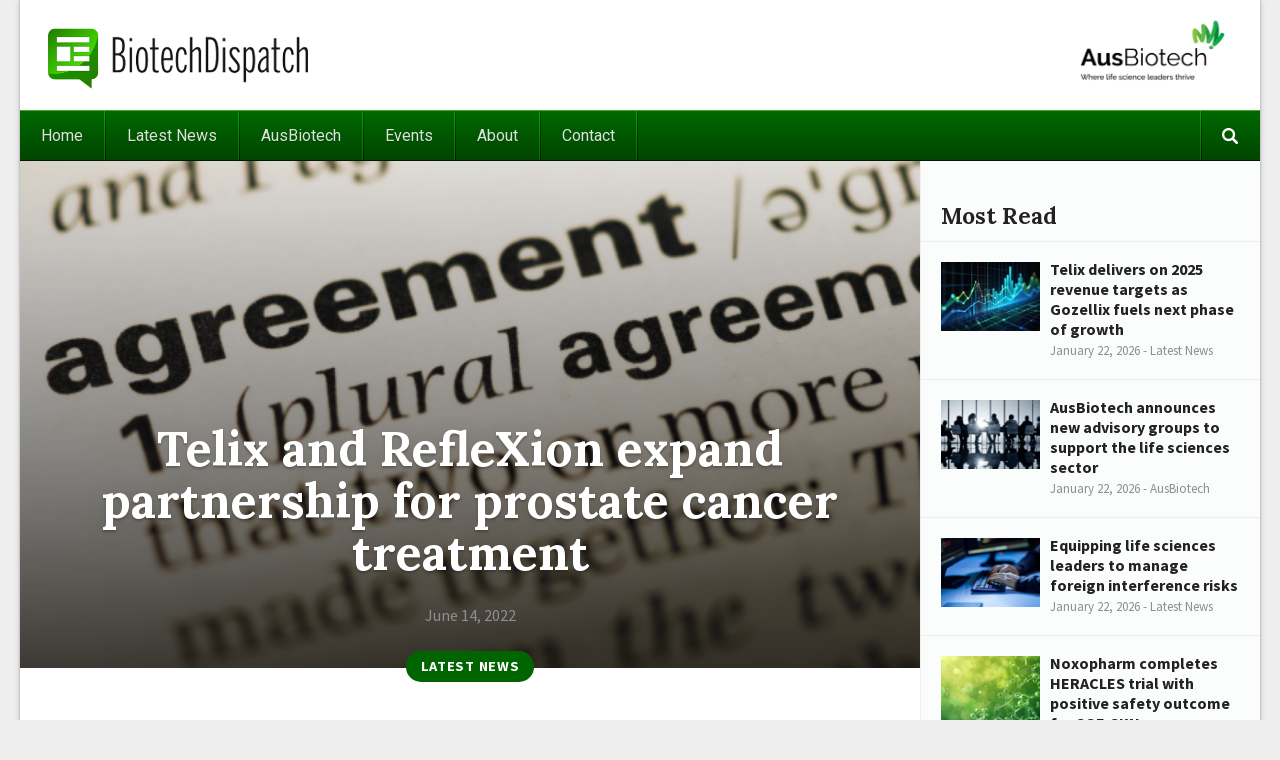

--- FILE ---
content_type: text/html; charset=UTF-8
request_url: https://biotechdispatch.com.au/news/telix-and-reflexion-expand-partnership-for-prostate-cancer-treat
body_size: 49044
content:


<!DOCTYPE html>
<html>
<head>
	<meta charset="utf-8">
	<title>Telix and RefleXion expand partnership for prostate cancer treatment - Biotech</title>
		<meta name="description" content="Telix Pharmaceuticals (ASX:TLX) and US-based RefleXion Medical have signed a new co-development and commercialisation agreement." />
		<meta name="apple-mobile-web-app-capable" content="yes">
	<meta name="apple-mobile-web-app-status-bar-style" content="black-translucent">
    <meta http-equiv="X-UA-Compatible" content="IE=edge"><script type="text/javascript">(window.NREUM||(NREUM={})).init={ajax:{deny_list:["bam.nr-data.net"]},feature_flags:["soft_nav"]};(window.NREUM||(NREUM={})).loader_config={licenseKey:"cea68d43c0",applicationID:"54644924",browserID:"254997677"};;/*! For license information please see nr-loader-rum-1.308.0.min.js.LICENSE.txt */
(()=>{var e,t,r={163:(e,t,r)=>{"use strict";r.d(t,{j:()=>E});var n=r(384),i=r(1741);var a=r(2555);r(860).K7.genericEvents;const s="experimental.resources",o="register",c=e=>{if(!e||"string"!=typeof e)return!1;try{document.createDocumentFragment().querySelector(e)}catch{return!1}return!0};var d=r(2614),u=r(944),l=r(8122);const f="[data-nr-mask]",g=e=>(0,l.a)(e,(()=>{const e={feature_flags:[],experimental:{allow_registered_children:!1,resources:!1},mask_selector:"*",block_selector:"[data-nr-block]",mask_input_options:{color:!1,date:!1,"datetime-local":!1,email:!1,month:!1,number:!1,range:!1,search:!1,tel:!1,text:!1,time:!1,url:!1,week:!1,textarea:!1,select:!1,password:!0}};return{ajax:{deny_list:void 0,block_internal:!0,enabled:!0,autoStart:!0},api:{get allow_registered_children(){return e.feature_flags.includes(o)||e.experimental.allow_registered_children},set allow_registered_children(t){e.experimental.allow_registered_children=t},duplicate_registered_data:!1},browser_consent_mode:{enabled:!1},distributed_tracing:{enabled:void 0,exclude_newrelic_header:void 0,cors_use_newrelic_header:void 0,cors_use_tracecontext_headers:void 0,allowed_origins:void 0},get feature_flags(){return e.feature_flags},set feature_flags(t){e.feature_flags=t},generic_events:{enabled:!0,autoStart:!0},harvest:{interval:30},jserrors:{enabled:!0,autoStart:!0},logging:{enabled:!0,autoStart:!0},metrics:{enabled:!0,autoStart:!0},obfuscate:void 0,page_action:{enabled:!0},page_view_event:{enabled:!0,autoStart:!0},page_view_timing:{enabled:!0,autoStart:!0},performance:{capture_marks:!1,capture_measures:!1,capture_detail:!0,resources:{get enabled(){return e.feature_flags.includes(s)||e.experimental.resources},set enabled(t){e.experimental.resources=t},asset_types:[],first_party_domains:[],ignore_newrelic:!0}},privacy:{cookies_enabled:!0},proxy:{assets:void 0,beacon:void 0},session:{expiresMs:d.wk,inactiveMs:d.BB},session_replay:{autoStart:!0,enabled:!1,preload:!1,sampling_rate:10,error_sampling_rate:100,collect_fonts:!1,inline_images:!1,fix_stylesheets:!0,mask_all_inputs:!0,get mask_text_selector(){return e.mask_selector},set mask_text_selector(t){c(t)?e.mask_selector="".concat(t,",").concat(f):""===t||null===t?e.mask_selector=f:(0,u.R)(5,t)},get block_class(){return"nr-block"},get ignore_class(){return"nr-ignore"},get mask_text_class(){return"nr-mask"},get block_selector(){return e.block_selector},set block_selector(t){c(t)?e.block_selector+=",".concat(t):""!==t&&(0,u.R)(6,t)},get mask_input_options(){return e.mask_input_options},set mask_input_options(t){t&&"object"==typeof t?e.mask_input_options={...t,password:!0}:(0,u.R)(7,t)}},session_trace:{enabled:!0,autoStart:!0},soft_navigations:{enabled:!0,autoStart:!0},spa:{enabled:!0,autoStart:!0},ssl:void 0,user_actions:{enabled:!0,elementAttributes:["id","className","tagName","type"]}}})());var p=r(6154),m=r(9324);let h=0;const v={buildEnv:m.F3,distMethod:m.Xs,version:m.xv,originTime:p.WN},b={consented:!1},y={appMetadata:{},get consented(){return this.session?.state?.consent||b.consented},set consented(e){b.consented=e},customTransaction:void 0,denyList:void 0,disabled:!1,harvester:void 0,isolatedBacklog:!1,isRecording:!1,loaderType:void 0,maxBytes:3e4,obfuscator:void 0,onerror:void 0,ptid:void 0,releaseIds:{},session:void 0,timeKeeper:void 0,registeredEntities:[],jsAttributesMetadata:{bytes:0},get harvestCount(){return++h}},_=e=>{const t=(0,l.a)(e,y),r=Object.keys(v).reduce((e,t)=>(e[t]={value:v[t],writable:!1,configurable:!0,enumerable:!0},e),{});return Object.defineProperties(t,r)};var w=r(5701);const x=e=>{const t=e.startsWith("http");e+="/",r.p=t?e:"https://"+e};var R=r(7836),k=r(3241);const A={accountID:void 0,trustKey:void 0,agentID:void 0,licenseKey:void 0,applicationID:void 0,xpid:void 0},S=e=>(0,l.a)(e,A),T=new Set;function E(e,t={},r,s){let{init:o,info:c,loader_config:d,runtime:u={},exposed:l=!0}=t;if(!c){const e=(0,n.pV)();o=e.init,c=e.info,d=e.loader_config}e.init=g(o||{}),e.loader_config=S(d||{}),c.jsAttributes??={},p.bv&&(c.jsAttributes.isWorker=!0),e.info=(0,a.D)(c);const f=e.init,m=[c.beacon,c.errorBeacon];T.has(e.agentIdentifier)||(f.proxy.assets&&(x(f.proxy.assets),m.push(f.proxy.assets)),f.proxy.beacon&&m.push(f.proxy.beacon),e.beacons=[...m],function(e){const t=(0,n.pV)();Object.getOwnPropertyNames(i.W.prototype).forEach(r=>{const n=i.W.prototype[r];if("function"!=typeof n||"constructor"===n)return;let a=t[r];e[r]&&!1!==e.exposed&&"micro-agent"!==e.runtime?.loaderType&&(t[r]=(...t)=>{const n=e[r](...t);return a?a(...t):n})})}(e),(0,n.US)("activatedFeatures",w.B)),u.denyList=[...f.ajax.deny_list||[],...f.ajax.block_internal?m:[]],u.ptid=e.agentIdentifier,u.loaderType=r,e.runtime=_(u),T.has(e.agentIdentifier)||(e.ee=R.ee.get(e.agentIdentifier),e.exposed=l,(0,k.W)({agentIdentifier:e.agentIdentifier,drained:!!w.B?.[e.agentIdentifier],type:"lifecycle",name:"initialize",feature:void 0,data:e.config})),T.add(e.agentIdentifier)}},384:(e,t,r)=>{"use strict";r.d(t,{NT:()=>s,US:()=>u,Zm:()=>o,bQ:()=>d,dV:()=>c,pV:()=>l});var n=r(6154),i=r(1863),a=r(1910);const s={beacon:"bam.nr-data.net",errorBeacon:"bam.nr-data.net"};function o(){return n.gm.NREUM||(n.gm.NREUM={}),void 0===n.gm.newrelic&&(n.gm.newrelic=n.gm.NREUM),n.gm.NREUM}function c(){let e=o();return e.o||(e.o={ST:n.gm.setTimeout,SI:n.gm.setImmediate||n.gm.setInterval,CT:n.gm.clearTimeout,XHR:n.gm.XMLHttpRequest,REQ:n.gm.Request,EV:n.gm.Event,PR:n.gm.Promise,MO:n.gm.MutationObserver,FETCH:n.gm.fetch,WS:n.gm.WebSocket},(0,a.i)(...Object.values(e.o))),e}function d(e,t){let r=o();r.initializedAgents??={},t.initializedAt={ms:(0,i.t)(),date:new Date},r.initializedAgents[e]=t}function u(e,t){o()[e]=t}function l(){return function(){let e=o();const t=e.info||{};e.info={beacon:s.beacon,errorBeacon:s.errorBeacon,...t}}(),function(){let e=o();const t=e.init||{};e.init={...t}}(),c(),function(){let e=o();const t=e.loader_config||{};e.loader_config={...t}}(),o()}},782:(e,t,r)=>{"use strict";r.d(t,{T:()=>n});const n=r(860).K7.pageViewTiming},860:(e,t,r)=>{"use strict";r.d(t,{$J:()=>u,K7:()=>c,P3:()=>d,XX:()=>i,Yy:()=>o,df:()=>a,qY:()=>n,v4:()=>s});const n="events",i="jserrors",a="browser/blobs",s="rum",o="browser/logs",c={ajax:"ajax",genericEvents:"generic_events",jserrors:i,logging:"logging",metrics:"metrics",pageAction:"page_action",pageViewEvent:"page_view_event",pageViewTiming:"page_view_timing",sessionReplay:"session_replay",sessionTrace:"session_trace",softNav:"soft_navigations",spa:"spa"},d={[c.pageViewEvent]:1,[c.pageViewTiming]:2,[c.metrics]:3,[c.jserrors]:4,[c.spa]:5,[c.ajax]:6,[c.sessionTrace]:7,[c.softNav]:8,[c.sessionReplay]:9,[c.logging]:10,[c.genericEvents]:11},u={[c.pageViewEvent]:s,[c.pageViewTiming]:n,[c.ajax]:n,[c.spa]:n,[c.softNav]:n,[c.metrics]:i,[c.jserrors]:i,[c.sessionTrace]:a,[c.sessionReplay]:a,[c.logging]:o,[c.genericEvents]:"ins"}},944:(e,t,r)=>{"use strict";r.d(t,{R:()=>i});var n=r(3241);function i(e,t){"function"==typeof console.debug&&(console.debug("New Relic Warning: https://github.com/newrelic/newrelic-browser-agent/blob/main/docs/warning-codes.md#".concat(e),t),(0,n.W)({agentIdentifier:null,drained:null,type:"data",name:"warn",feature:"warn",data:{code:e,secondary:t}}))}},1687:(e,t,r)=>{"use strict";r.d(t,{Ak:()=>d,Ze:()=>f,x3:()=>u});var n=r(3241),i=r(7836),a=r(3606),s=r(860),o=r(2646);const c={};function d(e,t){const r={staged:!1,priority:s.P3[t]||0};l(e),c[e].get(t)||c[e].set(t,r)}function u(e,t){e&&c[e]&&(c[e].get(t)&&c[e].delete(t),p(e,t,!1),c[e].size&&g(e))}function l(e){if(!e)throw new Error("agentIdentifier required");c[e]||(c[e]=new Map)}function f(e="",t="feature",r=!1){if(l(e),!e||!c[e].get(t)||r)return p(e,t);c[e].get(t).staged=!0,g(e)}function g(e){const t=Array.from(c[e]);t.every(([e,t])=>t.staged)&&(t.sort((e,t)=>e[1].priority-t[1].priority),t.forEach(([t])=>{c[e].delete(t),p(e,t)}))}function p(e,t,r=!0){const s=e?i.ee.get(e):i.ee,c=a.i.handlers;if(!s.aborted&&s.backlog&&c){if((0,n.W)({agentIdentifier:e,type:"lifecycle",name:"drain",feature:t}),r){const e=s.backlog[t],r=c[t];if(r){for(let t=0;e&&t<e.length;++t)m(e[t],r);Object.entries(r).forEach(([e,t])=>{Object.values(t||{}).forEach(t=>{t[0]?.on&&t[0]?.context()instanceof o.y&&t[0].on(e,t[1])})})}}s.isolatedBacklog||delete c[t],s.backlog[t]=null,s.emit("drain-"+t,[])}}function m(e,t){var r=e[1];Object.values(t[r]||{}).forEach(t=>{var r=e[0];if(t[0]===r){var n=t[1],i=e[3],a=e[2];n.apply(i,a)}})}},1738:(e,t,r)=>{"use strict";r.d(t,{U:()=>g,Y:()=>f});var n=r(3241),i=r(9908),a=r(1863),s=r(944),o=r(5701),c=r(3969),d=r(8362),u=r(860),l=r(4261);function f(e,t,r,a){const f=a||r;!f||f[e]&&f[e]!==d.d.prototype[e]||(f[e]=function(){(0,i.p)(c.xV,["API/"+e+"/called"],void 0,u.K7.metrics,r.ee),(0,n.W)({agentIdentifier:r.agentIdentifier,drained:!!o.B?.[r.agentIdentifier],type:"data",name:"api",feature:l.Pl+e,data:{}});try{return t.apply(this,arguments)}catch(e){(0,s.R)(23,e)}})}function g(e,t,r,n,s){const o=e.info;null===r?delete o.jsAttributes[t]:o.jsAttributes[t]=r,(s||null===r)&&(0,i.p)(l.Pl+n,[(0,a.t)(),t,r],void 0,"session",e.ee)}},1741:(e,t,r)=>{"use strict";r.d(t,{W:()=>a});var n=r(944),i=r(4261);class a{#e(e,...t){if(this[e]!==a.prototype[e])return this[e](...t);(0,n.R)(35,e)}addPageAction(e,t){return this.#e(i.hG,e,t)}register(e){return this.#e(i.eY,e)}recordCustomEvent(e,t){return this.#e(i.fF,e,t)}setPageViewName(e,t){return this.#e(i.Fw,e,t)}setCustomAttribute(e,t,r){return this.#e(i.cD,e,t,r)}noticeError(e,t){return this.#e(i.o5,e,t)}setUserId(e,t=!1){return this.#e(i.Dl,e,t)}setApplicationVersion(e){return this.#e(i.nb,e)}setErrorHandler(e){return this.#e(i.bt,e)}addRelease(e,t){return this.#e(i.k6,e,t)}log(e,t){return this.#e(i.$9,e,t)}start(){return this.#e(i.d3)}finished(e){return this.#e(i.BL,e)}recordReplay(){return this.#e(i.CH)}pauseReplay(){return this.#e(i.Tb)}addToTrace(e){return this.#e(i.U2,e)}setCurrentRouteName(e){return this.#e(i.PA,e)}interaction(e){return this.#e(i.dT,e)}wrapLogger(e,t,r){return this.#e(i.Wb,e,t,r)}measure(e,t){return this.#e(i.V1,e,t)}consent(e){return this.#e(i.Pv,e)}}},1863:(e,t,r)=>{"use strict";function n(){return Math.floor(performance.now())}r.d(t,{t:()=>n})},1910:(e,t,r)=>{"use strict";r.d(t,{i:()=>a});var n=r(944);const i=new Map;function a(...e){return e.every(e=>{if(i.has(e))return i.get(e);const t="function"==typeof e?e.toString():"",r=t.includes("[native code]"),a=t.includes("nrWrapper");return r||a||(0,n.R)(64,e?.name||t),i.set(e,r),r})}},2555:(e,t,r)=>{"use strict";r.d(t,{D:()=>o,f:()=>s});var n=r(384),i=r(8122);const a={beacon:n.NT.beacon,errorBeacon:n.NT.errorBeacon,licenseKey:void 0,applicationID:void 0,sa:void 0,queueTime:void 0,applicationTime:void 0,ttGuid:void 0,user:void 0,account:void 0,product:void 0,extra:void 0,jsAttributes:{},userAttributes:void 0,atts:void 0,transactionName:void 0,tNamePlain:void 0};function s(e){try{return!!e.licenseKey&&!!e.errorBeacon&&!!e.applicationID}catch(e){return!1}}const o=e=>(0,i.a)(e,a)},2614:(e,t,r)=>{"use strict";r.d(t,{BB:()=>s,H3:()=>n,g:()=>d,iL:()=>c,tS:()=>o,uh:()=>i,wk:()=>a});const n="NRBA",i="SESSION",a=144e5,s=18e5,o={STARTED:"session-started",PAUSE:"session-pause",RESET:"session-reset",RESUME:"session-resume",UPDATE:"session-update"},c={SAME_TAB:"same-tab",CROSS_TAB:"cross-tab"},d={OFF:0,FULL:1,ERROR:2}},2646:(e,t,r)=>{"use strict";r.d(t,{y:()=>n});class n{constructor(e){this.contextId=e}}},2843:(e,t,r)=>{"use strict";r.d(t,{G:()=>a,u:()=>i});var n=r(3878);function i(e,t=!1,r,i){(0,n.DD)("visibilitychange",function(){if(t)return void("hidden"===document.visibilityState&&e());e(document.visibilityState)},r,i)}function a(e,t,r){(0,n.sp)("pagehide",e,t,r)}},3241:(e,t,r)=>{"use strict";r.d(t,{W:()=>a});var n=r(6154);const i="newrelic";function a(e={}){try{n.gm.dispatchEvent(new CustomEvent(i,{detail:e}))}catch(e){}}},3606:(e,t,r)=>{"use strict";r.d(t,{i:()=>a});var n=r(9908);a.on=s;var i=a.handlers={};function a(e,t,r,a){s(a||n.d,i,e,t,r)}function s(e,t,r,i,a){a||(a="feature"),e||(e=n.d);var s=t[a]=t[a]||{};(s[r]=s[r]||[]).push([e,i])}},3878:(e,t,r)=>{"use strict";function n(e,t){return{capture:e,passive:!1,signal:t}}function i(e,t,r=!1,i){window.addEventListener(e,t,n(r,i))}function a(e,t,r=!1,i){document.addEventListener(e,t,n(r,i))}r.d(t,{DD:()=>a,jT:()=>n,sp:()=>i})},3969:(e,t,r)=>{"use strict";r.d(t,{TZ:()=>n,XG:()=>o,rs:()=>i,xV:()=>s,z_:()=>a});const n=r(860).K7.metrics,i="sm",a="cm",s="storeSupportabilityMetrics",o="storeEventMetrics"},4234:(e,t,r)=>{"use strict";r.d(t,{W:()=>a});var n=r(7836),i=r(1687);class a{constructor(e,t){this.agentIdentifier=e,this.ee=n.ee.get(e),this.featureName=t,this.blocked=!1}deregisterDrain(){(0,i.x3)(this.agentIdentifier,this.featureName)}}},4261:(e,t,r)=>{"use strict";r.d(t,{$9:()=>d,BL:()=>o,CH:()=>g,Dl:()=>_,Fw:()=>y,PA:()=>h,Pl:()=>n,Pv:()=>k,Tb:()=>l,U2:()=>a,V1:()=>R,Wb:()=>x,bt:()=>b,cD:()=>v,d3:()=>w,dT:()=>c,eY:()=>p,fF:()=>f,hG:()=>i,k6:()=>s,nb:()=>m,o5:()=>u});const n="api-",i="addPageAction",a="addToTrace",s="addRelease",o="finished",c="interaction",d="log",u="noticeError",l="pauseReplay",f="recordCustomEvent",g="recordReplay",p="register",m="setApplicationVersion",h="setCurrentRouteName",v="setCustomAttribute",b="setErrorHandler",y="setPageViewName",_="setUserId",w="start",x="wrapLogger",R="measure",k="consent"},5289:(e,t,r)=>{"use strict";r.d(t,{GG:()=>s,Qr:()=>c,sB:()=>o});var n=r(3878),i=r(6389);function a(){return"undefined"==typeof document||"complete"===document.readyState}function s(e,t){if(a())return e();const r=(0,i.J)(e),s=setInterval(()=>{a()&&(clearInterval(s),r())},500);(0,n.sp)("load",r,t)}function o(e){if(a())return e();(0,n.DD)("DOMContentLoaded",e)}function c(e){if(a())return e();(0,n.sp)("popstate",e)}},5607:(e,t,r)=>{"use strict";r.d(t,{W:()=>n});const n=(0,r(9566).bz)()},5701:(e,t,r)=>{"use strict";r.d(t,{B:()=>a,t:()=>s});var n=r(3241);const i=new Set,a={};function s(e,t){const r=t.agentIdentifier;a[r]??={},e&&"object"==typeof e&&(i.has(r)||(t.ee.emit("rumresp",[e]),a[r]=e,i.add(r),(0,n.W)({agentIdentifier:r,loaded:!0,drained:!0,type:"lifecycle",name:"load",feature:void 0,data:e})))}},6154:(e,t,r)=>{"use strict";r.d(t,{OF:()=>c,RI:()=>i,WN:()=>u,bv:()=>a,eN:()=>l,gm:()=>s,mw:()=>o,sb:()=>d});var n=r(1863);const i="undefined"!=typeof window&&!!window.document,a="undefined"!=typeof WorkerGlobalScope&&("undefined"!=typeof self&&self instanceof WorkerGlobalScope&&self.navigator instanceof WorkerNavigator||"undefined"!=typeof globalThis&&globalThis instanceof WorkerGlobalScope&&globalThis.navigator instanceof WorkerNavigator),s=i?window:"undefined"!=typeof WorkerGlobalScope&&("undefined"!=typeof self&&self instanceof WorkerGlobalScope&&self||"undefined"!=typeof globalThis&&globalThis instanceof WorkerGlobalScope&&globalThis),o=Boolean("hidden"===s?.document?.visibilityState),c=/iPad|iPhone|iPod/.test(s.navigator?.userAgent),d=c&&"undefined"==typeof SharedWorker,u=((()=>{const e=s.navigator?.userAgent?.match(/Firefox[/\s](\d+\.\d+)/);Array.isArray(e)&&e.length>=2&&e[1]})(),Date.now()-(0,n.t)()),l=()=>"undefined"!=typeof PerformanceNavigationTiming&&s?.performance?.getEntriesByType("navigation")?.[0]?.responseStart},6389:(e,t,r)=>{"use strict";function n(e,t=500,r={}){const n=r?.leading||!1;let i;return(...r)=>{n&&void 0===i&&(e.apply(this,r),i=setTimeout(()=>{i=clearTimeout(i)},t)),n||(clearTimeout(i),i=setTimeout(()=>{e.apply(this,r)},t))}}function i(e){let t=!1;return(...r)=>{t||(t=!0,e.apply(this,r))}}r.d(t,{J:()=>i,s:()=>n})},6630:(e,t,r)=>{"use strict";r.d(t,{T:()=>n});const n=r(860).K7.pageViewEvent},7699:(e,t,r)=>{"use strict";r.d(t,{It:()=>a,KC:()=>o,No:()=>i,qh:()=>s});var n=r(860);const i=16e3,a=1e6,s="SESSION_ERROR",o={[n.K7.logging]:!0,[n.K7.genericEvents]:!1,[n.K7.jserrors]:!1,[n.K7.ajax]:!1}},7836:(e,t,r)=>{"use strict";r.d(t,{P:()=>o,ee:()=>c});var n=r(384),i=r(8990),a=r(2646),s=r(5607);const o="nr@context:".concat(s.W),c=function e(t,r){var n={},s={},u={},l=!1;try{l=16===r.length&&d.initializedAgents?.[r]?.runtime.isolatedBacklog}catch(e){}var f={on:p,addEventListener:p,removeEventListener:function(e,t){var r=n[e];if(!r)return;for(var i=0;i<r.length;i++)r[i]===t&&r.splice(i,1)},emit:function(e,r,n,i,a){!1!==a&&(a=!0);if(c.aborted&&!i)return;t&&a&&t.emit(e,r,n);var o=g(n);m(e).forEach(e=>{e.apply(o,r)});var d=v()[s[e]];d&&d.push([f,e,r,o]);return o},get:h,listeners:m,context:g,buffer:function(e,t){const r=v();if(t=t||"feature",f.aborted)return;Object.entries(e||{}).forEach(([e,n])=>{s[n]=t,t in r||(r[t]=[])})},abort:function(){f._aborted=!0,Object.keys(f.backlog).forEach(e=>{delete f.backlog[e]})},isBuffering:function(e){return!!v()[s[e]]},debugId:r,backlog:l?{}:t&&"object"==typeof t.backlog?t.backlog:{},isolatedBacklog:l};return Object.defineProperty(f,"aborted",{get:()=>{let e=f._aborted||!1;return e||(t&&(e=t.aborted),e)}}),f;function g(e){return e&&e instanceof a.y?e:e?(0,i.I)(e,o,()=>new a.y(o)):new a.y(o)}function p(e,t){n[e]=m(e).concat(t)}function m(e){return n[e]||[]}function h(t){return u[t]=u[t]||e(f,t)}function v(){return f.backlog}}(void 0,"globalEE"),d=(0,n.Zm)();d.ee||(d.ee=c)},8122:(e,t,r)=>{"use strict";r.d(t,{a:()=>i});var n=r(944);function i(e,t){try{if(!e||"object"!=typeof e)return(0,n.R)(3);if(!t||"object"!=typeof t)return(0,n.R)(4);const r=Object.create(Object.getPrototypeOf(t),Object.getOwnPropertyDescriptors(t)),a=0===Object.keys(r).length?e:r;for(let s in a)if(void 0!==e[s])try{if(null===e[s]){r[s]=null;continue}Array.isArray(e[s])&&Array.isArray(t[s])?r[s]=Array.from(new Set([...e[s],...t[s]])):"object"==typeof e[s]&&"object"==typeof t[s]?r[s]=i(e[s],t[s]):r[s]=e[s]}catch(e){r[s]||(0,n.R)(1,e)}return r}catch(e){(0,n.R)(2,e)}}},8362:(e,t,r)=>{"use strict";r.d(t,{d:()=>a});var n=r(9566),i=r(1741);class a extends i.W{agentIdentifier=(0,n.LA)(16)}},8374:(e,t,r)=>{r.nc=(()=>{try{return document?.currentScript?.nonce}catch(e){}return""})()},8990:(e,t,r)=>{"use strict";r.d(t,{I:()=>i});var n=Object.prototype.hasOwnProperty;function i(e,t,r){if(n.call(e,t))return e[t];var i=r();if(Object.defineProperty&&Object.keys)try{return Object.defineProperty(e,t,{value:i,writable:!0,enumerable:!1}),i}catch(e){}return e[t]=i,i}},9324:(e,t,r)=>{"use strict";r.d(t,{F3:()=>i,Xs:()=>a,xv:()=>n});const n="1.308.0",i="PROD",a="CDN"},9566:(e,t,r)=>{"use strict";r.d(t,{LA:()=>o,bz:()=>s});var n=r(6154);const i="xxxxxxxx-xxxx-4xxx-yxxx-xxxxxxxxxxxx";function a(e,t){return e?15&e[t]:16*Math.random()|0}function s(){const e=n.gm?.crypto||n.gm?.msCrypto;let t,r=0;return e&&e.getRandomValues&&(t=e.getRandomValues(new Uint8Array(30))),i.split("").map(e=>"x"===e?a(t,r++).toString(16):"y"===e?(3&a()|8).toString(16):e).join("")}function o(e){const t=n.gm?.crypto||n.gm?.msCrypto;let r,i=0;t&&t.getRandomValues&&(r=t.getRandomValues(new Uint8Array(e)));const s=[];for(var o=0;o<e;o++)s.push(a(r,i++).toString(16));return s.join("")}},9908:(e,t,r)=>{"use strict";r.d(t,{d:()=>n,p:()=>i});var n=r(7836).ee.get("handle");function i(e,t,r,i,a){a?(a.buffer([e],i),a.emit(e,t,r)):(n.buffer([e],i),n.emit(e,t,r))}}},n={};function i(e){var t=n[e];if(void 0!==t)return t.exports;var a=n[e]={exports:{}};return r[e](a,a.exports,i),a.exports}i.m=r,i.d=(e,t)=>{for(var r in t)i.o(t,r)&&!i.o(e,r)&&Object.defineProperty(e,r,{enumerable:!0,get:t[r]})},i.f={},i.e=e=>Promise.all(Object.keys(i.f).reduce((t,r)=>(i.f[r](e,t),t),[])),i.u=e=>"nr-rum-1.308.0.min.js",i.o=(e,t)=>Object.prototype.hasOwnProperty.call(e,t),e={},t="NRBA-1.308.0.PROD:",i.l=(r,n,a,s)=>{if(e[r])e[r].push(n);else{var o,c;if(void 0!==a)for(var d=document.getElementsByTagName("script"),u=0;u<d.length;u++){var l=d[u];if(l.getAttribute("src")==r||l.getAttribute("data-webpack")==t+a){o=l;break}}if(!o){c=!0;var f={296:"sha512-+MIMDsOcckGXa1EdWHqFNv7P+JUkd5kQwCBr3KE6uCvnsBNUrdSt4a/3/L4j4TxtnaMNjHpza2/erNQbpacJQA=="};(o=document.createElement("script")).charset="utf-8",i.nc&&o.setAttribute("nonce",i.nc),o.setAttribute("data-webpack",t+a),o.src=r,0!==o.src.indexOf(window.location.origin+"/")&&(o.crossOrigin="anonymous"),f[s]&&(o.integrity=f[s])}e[r]=[n];var g=(t,n)=>{o.onerror=o.onload=null,clearTimeout(p);var i=e[r];if(delete e[r],o.parentNode&&o.parentNode.removeChild(o),i&&i.forEach(e=>e(n)),t)return t(n)},p=setTimeout(g.bind(null,void 0,{type:"timeout",target:o}),12e4);o.onerror=g.bind(null,o.onerror),o.onload=g.bind(null,o.onload),c&&document.head.appendChild(o)}},i.r=e=>{"undefined"!=typeof Symbol&&Symbol.toStringTag&&Object.defineProperty(e,Symbol.toStringTag,{value:"Module"}),Object.defineProperty(e,"__esModule",{value:!0})},i.p="https://js-agent.newrelic.com/",(()=>{var e={374:0,840:0};i.f.j=(t,r)=>{var n=i.o(e,t)?e[t]:void 0;if(0!==n)if(n)r.push(n[2]);else{var a=new Promise((r,i)=>n=e[t]=[r,i]);r.push(n[2]=a);var s=i.p+i.u(t),o=new Error;i.l(s,r=>{if(i.o(e,t)&&(0!==(n=e[t])&&(e[t]=void 0),n)){var a=r&&("load"===r.type?"missing":r.type),s=r&&r.target&&r.target.src;o.message="Loading chunk "+t+" failed: ("+a+": "+s+")",o.name="ChunkLoadError",o.type=a,o.request=s,n[1](o)}},"chunk-"+t,t)}};var t=(t,r)=>{var n,a,[s,o,c]=r,d=0;if(s.some(t=>0!==e[t])){for(n in o)i.o(o,n)&&(i.m[n]=o[n]);if(c)c(i)}for(t&&t(r);d<s.length;d++)a=s[d],i.o(e,a)&&e[a]&&e[a][0](),e[a]=0},r=self["webpackChunk:NRBA-1.308.0.PROD"]=self["webpackChunk:NRBA-1.308.0.PROD"]||[];r.forEach(t.bind(null,0)),r.push=t.bind(null,r.push.bind(r))})(),(()=>{"use strict";i(8374);var e=i(8362),t=i(860);const r=Object.values(t.K7);var n=i(163);var a=i(9908),s=i(1863),o=i(4261),c=i(1738);var d=i(1687),u=i(4234),l=i(5289),f=i(6154),g=i(944),p=i(384);const m=e=>f.RI&&!0===e?.privacy.cookies_enabled;function h(e){return!!(0,p.dV)().o.MO&&m(e)&&!0===e?.session_trace.enabled}var v=i(6389),b=i(7699);class y extends u.W{constructor(e,t){super(e.agentIdentifier,t),this.agentRef=e,this.abortHandler=void 0,this.featAggregate=void 0,this.loadedSuccessfully=void 0,this.onAggregateImported=new Promise(e=>{this.loadedSuccessfully=e}),this.deferred=Promise.resolve(),!1===e.init[this.featureName].autoStart?this.deferred=new Promise((t,r)=>{this.ee.on("manual-start-all",(0,v.J)(()=>{(0,d.Ak)(e.agentIdentifier,this.featureName),t()}))}):(0,d.Ak)(e.agentIdentifier,t)}importAggregator(e,t,r={}){if(this.featAggregate)return;const n=async()=>{let n;await this.deferred;try{if(m(e.init)){const{setupAgentSession:t}=await i.e(296).then(i.bind(i,3305));n=t(e)}}catch(e){(0,g.R)(20,e),this.ee.emit("internal-error",[e]),(0,a.p)(b.qh,[e],void 0,this.featureName,this.ee)}try{if(!this.#t(this.featureName,n,e.init))return(0,d.Ze)(this.agentIdentifier,this.featureName),void this.loadedSuccessfully(!1);const{Aggregate:i}=await t();this.featAggregate=new i(e,r),e.runtime.harvester.initializedAggregates.push(this.featAggregate),this.loadedSuccessfully(!0)}catch(e){(0,g.R)(34,e),this.abortHandler?.(),(0,d.Ze)(this.agentIdentifier,this.featureName,!0),this.loadedSuccessfully(!1),this.ee&&this.ee.abort()}};f.RI?(0,l.GG)(()=>n(),!0):n()}#t(e,r,n){if(this.blocked)return!1;switch(e){case t.K7.sessionReplay:return h(n)&&!!r;case t.K7.sessionTrace:return!!r;default:return!0}}}var _=i(6630),w=i(2614),x=i(3241);class R extends y{static featureName=_.T;constructor(e){var t;super(e,_.T),this.setupInspectionEvents(e.agentIdentifier),t=e,(0,c.Y)(o.Fw,function(e,r){"string"==typeof e&&("/"!==e.charAt(0)&&(e="/"+e),t.runtime.customTransaction=(r||"http://custom.transaction")+e,(0,a.p)(o.Pl+o.Fw,[(0,s.t)()],void 0,void 0,t.ee))},t),this.importAggregator(e,()=>i.e(296).then(i.bind(i,3943)))}setupInspectionEvents(e){const t=(t,r)=>{t&&(0,x.W)({agentIdentifier:e,timeStamp:t.timeStamp,loaded:"complete"===t.target.readyState,type:"window",name:r,data:t.target.location+""})};(0,l.sB)(e=>{t(e,"DOMContentLoaded")}),(0,l.GG)(e=>{t(e,"load")}),(0,l.Qr)(e=>{t(e,"navigate")}),this.ee.on(w.tS.UPDATE,(t,r)=>{(0,x.W)({agentIdentifier:e,type:"lifecycle",name:"session",data:r})})}}class k extends e.d{constructor(e){var t;(super(),f.gm)?(this.features={},(0,p.bQ)(this.agentIdentifier,this),this.desiredFeatures=new Set(e.features||[]),this.desiredFeatures.add(R),(0,n.j)(this,e,e.loaderType||"agent"),t=this,(0,c.Y)(o.cD,function(e,r,n=!1){if("string"==typeof e){if(["string","number","boolean"].includes(typeof r)||null===r)return(0,c.U)(t,e,r,o.cD,n);(0,g.R)(40,typeof r)}else(0,g.R)(39,typeof e)},t),function(e){(0,c.Y)(o.Dl,function(t,r=!1){if("string"!=typeof t&&null!==t)return void(0,g.R)(41,typeof t);const n=e.info.jsAttributes["enduser.id"];r&&null!=n&&n!==t?(0,a.p)(o.Pl+"setUserIdAndResetSession",[t],void 0,"session",e.ee):(0,c.U)(e,"enduser.id",t,o.Dl,!0)},e)}(this),function(e){(0,c.Y)(o.nb,function(t){if("string"==typeof t||null===t)return(0,c.U)(e,"application.version",t,o.nb,!1);(0,g.R)(42,typeof t)},e)}(this),function(e){(0,c.Y)(o.d3,function(){e.ee.emit("manual-start-all")},e)}(this),function(e){(0,c.Y)(o.Pv,function(t=!0){if("boolean"==typeof t){if((0,a.p)(o.Pl+o.Pv,[t],void 0,"session",e.ee),e.runtime.consented=t,t){const t=e.features.page_view_event;t.onAggregateImported.then(e=>{const r=t.featAggregate;e&&!r.sentRum&&r.sendRum()})}}else(0,g.R)(65,typeof t)},e)}(this),this.run()):(0,g.R)(21)}get config(){return{info:this.info,init:this.init,loader_config:this.loader_config,runtime:this.runtime}}get api(){return this}run(){try{const e=function(e){const t={};return r.forEach(r=>{t[r]=!!e[r]?.enabled}),t}(this.init),n=[...this.desiredFeatures];n.sort((e,r)=>t.P3[e.featureName]-t.P3[r.featureName]),n.forEach(r=>{if(!e[r.featureName]&&r.featureName!==t.K7.pageViewEvent)return;if(r.featureName===t.K7.spa)return void(0,g.R)(67);const n=function(e){switch(e){case t.K7.ajax:return[t.K7.jserrors];case t.K7.sessionTrace:return[t.K7.ajax,t.K7.pageViewEvent];case t.K7.sessionReplay:return[t.K7.sessionTrace];case t.K7.pageViewTiming:return[t.K7.pageViewEvent];default:return[]}}(r.featureName).filter(e=>!(e in this.features));n.length>0&&(0,g.R)(36,{targetFeature:r.featureName,missingDependencies:n}),this.features[r.featureName]=new r(this)})}catch(e){(0,g.R)(22,e);for(const e in this.features)this.features[e].abortHandler?.();const t=(0,p.Zm)();delete t.initializedAgents[this.agentIdentifier]?.features,delete this.sharedAggregator;return t.ee.get(this.agentIdentifier).abort(),!1}}}var A=i(2843),S=i(782);class T extends y{static featureName=S.T;constructor(e){super(e,S.T),f.RI&&((0,A.u)(()=>(0,a.p)("docHidden",[(0,s.t)()],void 0,S.T,this.ee),!0),(0,A.G)(()=>(0,a.p)("winPagehide",[(0,s.t)()],void 0,S.T,this.ee)),this.importAggregator(e,()=>i.e(296).then(i.bind(i,2117))))}}var E=i(3969);class I extends y{static featureName=E.TZ;constructor(e){super(e,E.TZ),f.RI&&document.addEventListener("securitypolicyviolation",e=>{(0,a.p)(E.xV,["Generic/CSPViolation/Detected"],void 0,this.featureName,this.ee)}),this.importAggregator(e,()=>i.e(296).then(i.bind(i,9623)))}}new k({features:[R,T,I],loaderType:"lite"})})()})();</script>
	<meta name="viewport" content="width=device-width, initial-scale=1.0" />

	<script> 
		 var csrfHash = '31f164441a7bdaf91db0e35096f4e230'; 
	</script>

	<!--	<meta property="fb:admins" content="1350158571,1278906502" />-->
<!--	<meta property="fb:page_id" content="104579819396" />-->
<!--	<meta name="google-site-verification" content="ji5gmUJGJEXyFr3mCBjfVXBjotiWSX4mcYZYzVnsJDs" />-->

	<meta property="og:title" content="Telix and RefleXion expand partnership for prostate cancer treatment" />
	<meta property="og:description" content="Telix Pharmaceuticals (ASX:TLX) and US-based RefleXion Medical have signed a new co-development and commercialisation agreement." />
	<meta property="og:type" content="article" />
	<meta property="og:url" content="https://biotechdispatch.com.au/news/telix-and-reflexion-expand-partnership-for-prostate-cancer-treat" />
	<meta property="og:image" content="https://pharmadispatch.s3.us-west-or.io.cloud.ovh.us/37023422c50b0d404b36609f13ed2267.png" />

	<link href="/admin/theme/default/ui/css/start/jquery-ui-1.8rc3.custom.css" rel="stylesheet" type="text/css" media="screen" />
	<link href='https://fonts.googleapis.com/css?family=Roboto:400,700|Lora:700,700italic|Source+Sans+Pro:400,700' rel='stylesheet' type='text/css'><!-- Google Font -->
  	<link href="https://biotechdispatch.com.au/theme/biotech-dispatch/ui/css/styles.1761836408.css" rel="stylesheet" type="text/css" media="screen" />
	<link href="https://biotechdispatch.com.au/theme/biotech-dispatch/ui/css/print.1761836408.css" rel="stylesheet" type="text/css" media="print" />
	<link href="/theme/lib/css/nvd3/nv.d3.min.1761836408.css" rel="stylesheet" type="text/css" media="screen" />

	<link href="/theme/lib/css/rateit/rateit.1761836408.css" rel="stylesheet" type="text/css" media="screen" />

	<script src="//ajax.googleapis.com/ajax/libs/jquery/2.2.2/jquery.min.js"></script>
	<script src="/theme/lib/js/history/bundled/html4+html5/jquery.history.1761836408.js" data-cfasync="false"></script>
	<script src="/theme/lib/js/jquery-ui-1.9.0.custom.min.1761836408.js" data-cfasync="false"></script>
	<script src="/theme/lib/js/sabramedia-v4.1761836408.js" data-cfasync="false"></script>
	<script src="/theme/lib/js/cmn-form.1761836408.js" data-cfasync="false"></script>
	<script src="/theme/lib/js/jquery.magnific-popup.min.1761836408.js" data-cfasync="false"></script>
	<script src="/theme/lib/js/sevenup.0.3.min.1761836408.js" data-cfasync="false"></script>
	<script src="/theme/lib/js/sevenup_black.0.3.min.1761836408.js" data-cfasync="false"></script>
	<script src="/theme/lib/js/jquery.rateit.1761836408.js" data-cfasync="false"></script>
	<script src="/theme/lib/js/jquery.vo-cnd.1761836408.js" data-cfasync="false"></script>
	<script src="https://biotechdispatch.com.au/theme/biotech-dispatch/ui/js/main.1761836408.js" data-cfasync="false"></script>
	<script src="https://biotechdispatch.com.au/theme/biotech-dispatch/ui/js/vo-user-login.1761836408.js" data-cfasync="false"></script>
	<script type="text/javascript" src="/c/assets/pigeon-1.5.1.min.js"></script>


	<link rel="apple-touch-icon-precomposed" sizes="144x144" href="https://biotechdispatch.com.au/theme/biotech-dispatch/img/touch/apple-icon-144x144.png">
	<link rel="apple-touch-icon-precomposed" sizes="114x114" href="https://biotechdispatch.com.au/theme/biotech-dispatch/img/touch/apple-icon-114x114.png">
	<link rel="apple-touch-icon-precomposed" sizes="72x72" href="https://biotechdispatch.com.au/theme/biotech-dispatch/img/touch/apple-icon-72x72.png">
	<link rel="apple-touch-icon-precomposed" href="https://biotechdispatch.com.au/theme/biotech-dispatch/img/touch/apple-icon-57x57.png">
	<link rel="shortcut icon" href="https://biotechdispatch.com.au/theme/biotech-dispatch/img/touch/apple-icon.png">
</head>

<body id="cms_blog_default_single" class="news telix-and-reflexion-expand-partnership-for-prostate-cancer-treat logged-out blog-default">


<nav id="side-nav" role="navigation">
    <div class="side-nav-block side-search">
		<form method="GET" action="/search">
			<input type="hidden" name="t" value="all" />
			<input type="search" name="q" value="" id="search-site" placeholder="Search" />
			<input type="submit" value="Search" id="submit" />
		</form>
	</div>
    <div class="side-nav-block side-nav-list">
        <h3>Explore the Site</h3>
        <ul>
	<li><a href="/">Home</a></li>	<li><a href="/news/category/latest-news">Latest News</a></li>
	<li><a href="/news/category/ausbiotech">AusBiotech</a></li>
	<li><a href="/news/category/events">Events</a>
	<li><a href="/about">About</a>
	<li><a href="/contact">Contact</a>
	<li id="nav-subscribe" style="display: none;"><a href="/subscribe">Subscribe</a>
	<li id="search-toggle">
		<a>Search</a>
		<form method="GET" action="/search">
			<input type="hidden" name="t" value="all">
			<input type="text" name="q" class="search-site" placeholder="Search the site">
			<input type="submit" value="Search" class="submit">
		</form>
	</li>
</ul>    </div>
    <div class="side-nav-block side-nav-social">
        <h3>Follow Us</h3>
        <ul>
			<li><a class="linkedin" href="https://au.linkedin.com/in/paul-cross-17207764" title="Follow on LinkedIn">LinkedIn</a></li>
			<li><a class="twitter"  href="https://twitter.com/pharmadispatch" title="Follow on Twitter">Twitter</a></li>
			<li><a class="instagram" href="https://www.instagram.com/pharmadispatch/" title="Follow on Instagram">Instagram</a></li>
		</ul>
    </div>
</nav>

<div id="main">


		

	<div class="sticky-header">
		
		<header id="header">		

			<a id="logo" href="/">BiotechDispatch</a>

			<span id="menu-toggle" title="Menu">Menu</span>
			
			<nav id="nav-secondary" style="display:none;">
                <span class="header-date">January 25, 2026</span>
                <ul>
                							<li><a href="/cmc/subscribe">Subscribe</a></li>
						<li><a href="https://biotechdispatch.com.au/login" class="login-click">Login</a></li>						
					                </ul>
            </nav>
            
		</header>
		
		
		<nav id="main-nav">
			<ul>
	<li><a href="/">Home</a></li>	<li><a href="/news/category/latest-news">Latest News</a></li>
	<li><a href="/news/category/ausbiotech">AusBiotech</a></li>
	<li><a href="/news/category/events">Events</a>
	<li><a href="/about">About</a>
	<li><a href="/contact">Contact</a>
	<li id="nav-subscribe" style="display: none;"><a href="/subscribe">Subscribe</a>
	<li id="search-toggle">
		<a>Search</a>
		<form method="GET" action="/search">
			<input type="hidden" name="t" value="all">
			<input type="text" name="q" class="search-site" placeholder="Search the site">
			<input type="submit" value="Search" class="submit">
		</form>
	</li>
</ul>        </nav><!-- #main-nav -->
     
     </div><!-- .sticky-header -->


	<!-- Login Dialog Popout -->				
	<div id="login-now" class="voForm" style="display:none;">
		<span class="close" title="Close"><svg width="24" height="24" viewBox="0 0 24 24"><path d="M19 6.41L17.59 5 12 10.59 6.41 5 5 6.41 10.59 12 5 17.59 6.41 19 12 13.41 17.59 19 19 17.59 13.41 12z"/></svg></span>
		<div id="login-content">
			<h2>Sign In</h2>
			<div class="message"></div>
			<input type="hidden" name="context" value="1" />
			<fieldset class="check-status">
				<ul>
					<li>
						<input type="email" name="email" value="" class="email" placeholder="Email" />
					</li>
					<li>
						<input type="password" name="password" value="" class="password" placeholder="Password" />
					</li>
					<li>
						<button type="button" class="submit login" data-default-text="Login" data-processing-text="Logging In">Login</button>
					</li>
					<li>
						<a class="forgot-my-password" href="/password-reset">Forgot password?</a>
					</li>
				</ul>
			</fieldset>
		</div>
	</div>
		
		
	<div class="main-content">
		
		

<div class="content">


		<div class="article-container" data-cid="11" data-aid="17319" data-title="Telix and RefleXion expand partnership for prostate cancer treatment" data-permalink="https://biotechdispatch.com.au/news/telix-and-reflexion-expand-partnership-for-prostate-cancer-treat">
	<div class="top"></div>
			<div class="post-header">
			<div class="post-title">
				<h1>Telix and RefleXion expand partnership for prostate cancer treatment</h1>
				<span class="article-date">June 14, 2022</span>
				<a class="category-label" href="https://biotechdispatch.com.au/news/category/latest-news">Latest News</a>			</div>
			<img src="https://pharmadispatch.s3.us-west-or.io.cloud.ovh.us/37023422c50b0d404b36609f13ed2267.png" />
		</div>
	
	<article class="post-article">
		

		<div class="article-body">
			<p><span>Telix Pharmaceuticals (ASX:TLX) and US-based RefleXion Medical have signed a new co-development and commercialisation agreement.</span></p>
<p>Under the agreement, the use of Telix’s prostate cancer imaging agent, Illuccix (kit for preparation of gallium (68Ga) gozetotide) will be expanded with the RefleXion biology-guided radiotherapy (BgRT) platform to guide external beam radiotherapy in real-time.</p>
<p>BgRT is the first and only cancer treatment designed to integrate PET technology as part of external beam radiotherapy delivery. It uses PET tracers as biological guides to signal the location of cancer and guide the delivery of radiotherapy to tumours in real-time.</p>
<p>BgRT has the potential to offer significant advantages over conventional radiotherapy as it may one day enable treatment of multiple tumours per session for metastatic disease, increase the conformality of radiotherapy delivery, and reduce toxicity to healthy tissue.</p>
<p>This approach may facilitate treatment of later-stage cancers than is currently practical for hospitals or tolerable by patients.</p>
<p>The expanded agreement builds on an existing strategic collaboration between the companies. They will conduct and co-fund a BgRT clinical program using Illuccix as a biological guide, seek regulatory approval and jointly pursue commercialization, initially in the US.</p>
<p>The parties will share in any upside generated if successfully commercialised. The clinical program is expected to commence in 2023. The agreement also includes the potential to expand the exclusive relationship beyond the US.</p>
<p>Telix CEO Dr Christian Behrenbruch said, “Following a successful evaluation period, we are pleased to expand our relationship with RefleXion and move ahead with a clinical program with the objective of regulatory approval of Illuccix for BgRT. This partnership demonstrates the potential for Illuccix and other molecularly-targeted imaging agents in our pipeline to be used as a tool to both detect the presence of metastatic disease and guide treatment using innovative complementary technologies such as BgRT.”</p>
<p>Dr Thorsten Melcher, the chief business officer at RefleXion added, “With PSMA-PET quickly being established as a standard of care in prostate cancer imaging, the clinical program aims to determine whether Telix’s gallium-based tracer can provide a complete and robust signal to guide BgRT to treat all stages of prostate cancer, eventually including metastatic disease. Illuccix offers great accessibility and scheduling flexibility, factors which we believe will be well-suited to the treatment regimen with our BgRT system.”</p>
			<!-- <span class="print-page" style="margin:0;">Print Article</span> -->

			<!-- AddToAny BEGIN -->
			<div class="a2a_kit a2a_kit_size_32 a2a_default_style" data-a2a-url="https://biotechdispatch.com.au/news/telix-and-reflexion-expand-partnership-for-prostate-cancer-treat" data-a2a-title="Telix and RefleXion expand partnership for prostate cancer treatment">
				<!-- <a class="a2a_dd" href="http://www.addtoany.com/share_save"></a> -->
				<a class="a2a_button_voprint print-page"><span class="a2a_svg"></span><span class="a2a_label">Print Page</span></a>
				<a class="a2a_button_facebook"></a>
				<a class="a2a_button_twitter"></a>
				<a class="a2a_button_linkedin"></a>
				<a class="a2a_button_google_plus"></a>
				<a class="a2a_button_email"></a>
				<!-- <a class="a2a_button_pinterest"></a> -->
			</div>
			<script type="text/javascript" src="//static.addtoany.com/menu/page.js"></script>
			<!-- AddToAny END -->

			<!--
			<br/>
			<iframe src="//www.facebook.com/plugins/like.php?href=https%3A%2F%2Fbiotechdispatch.com.au%2Fnews%2Ftelix-and-reflexion-expand-partnership-for-prostate-cancer-treat&amp;layout=standard&amp;show_faces=true&amp;width=450&amp;action=recommend&amp;colorscheme=light&amp;height=80" scrolling="no" frameborder="0" style="border:none; overflow:hidden; width:450px; height:80px;" allowTransparency="true"></iframe>
			-->
		</div><!-- .article-body -->

		
	</article><!-- .post-article -->
	<div class="bottom"></div>
</div>
</div><!-- content -->

<div class="side-content">
	<div class="side-content-container">

			
		<div class="side-ad">
					</div>
		<div class="side-ad">
					</div>

		<div class="side-block top-stories article-list">
						<h3>Most Read</h3>
			<ul>
								<li>
					<a href="https://biotechdispatch.com.au/news/telix-delivers-on-2025-revenue-targets-as-gozellix-fuels-next-phase-of-growth">
						<div class="thumbnail" style="background-image: url(https://pharmadispatch.s3.us-west-or.io.cloud.ovh.us/a2ee9b3f0d3bd842aa1c00f37f9f8190.jpg); background-size: cover;"></div>
						<div class="text">
							<h4>Telix delivers on 2025 revenue targets as Gozellix fuels next phase of growth</h4>
							<span>January 22, 2026 - Latest News</span>
						</div>
					</a>
				</li>
								<li>
					<a href="https://biotechdispatch.com.au/news/ausbiotech-announces-new-advisory-groups-to-support-the-life-sciences-sector">
						<div class="thumbnail" style="background-image: url(https://pharmadispatch.s3.us-west-or.io.cloud.ovh.us/26b79815261cdfc5f5cc87f243fb3311.png); background-size: cover;"></div>
						<div class="text">
							<h4>AusBiotech announces new advisory groups to support the life sciences sector</h4>
							<span>January 22, 2026 - AusBiotech</span>
						</div>
					</a>
				</li>
								<li>
					<a href="https://biotechdispatch.com.au/news/equipping-life-sciences-leaders-to-manage-foreign-interference-risks">
						<div class="thumbnail" style="background-image: url(https://pharmadispatch.s3.us-west-or.io.cloud.ovh.us/9d7c490cc29af3e46c3e820dbe12f725.png); background-size: cover;"></div>
						<div class="text">
							<h4>Equipping life sciences leaders to manage foreign interference risks</h4>
							<span>January 22, 2026 - Latest News</span>
						</div>
					</a>
				</li>
								<li>
					<a href="https://biotechdispatch.com.au/news/noxopharm-completes-heracles-trial-with-positive-safety-outcome-for-sof-skn">
						<div class="thumbnail" style="background-image: url(https://pharmadispatch.s3.us-west-or.io.cloud.ovh.us/338cb4ba0cce95996e0b250771f60cec.png); background-size: cover;"></div>
						<div class="text">
							<h4>Noxopharm completes HERACLES trial with positive safety outcome for SOF-SKN</h4>
							<span>January 22, 2026 - Latest News</span>
						</div>
					</a>
				</li>
								<li>
					<a href="https://biotechdispatch.com.au/news/compumedics-achieves-record-first-half-sales-orders-and-strong-revenue-growth">
						<div class="thumbnail" style="background-image: url(https://pharmadispatch.s3.us-west-or.io.cloud.ovh.us/6c2054008b44aba6d64b94ef60de19cf.png); background-size: cover;"></div>
						<div class="text">
							<h4>Compumedics achieves record first half sales orders and strong revenue growth</h4>
							<span>January 22, 2026 - Latest News</span>
						</div>
					</a>
				</li>
							</ul>
		</div>

		
		<div class="side-block side-social">
			<h3>Follow Us</h3>
			<ul>
				<li><a class="linkedin" href="https://au.linkedin.com/in/paul-cross-17207764" title="Follow on LinkedIn">LinkedIn</a></li>
				<li><a class="twitter"  href="https://twitter.com/pharmadispatch" title="Follow on Twitter">Twitter</a></li>
				<li><a class="instagram" href="https://www.instagram.com/pharmadispatch/" title="Follow on Instagram">Instagram</a></li>
			</ul>
		</div>


		<div class="side-ad">
					</div>

		<div class="side-block article-list">
			<h3>New Stories</h3>
			<ul>
								<li>
					<a href="https://biotechdispatch.com.au/news/compumedics-achieves-record-first-half-sales-orders-and-strong-revenue-growth">
						<h4>Compumedics achieves record first half sales orders and strong revenue growth</h4>
						<span>January 22, 2026 -  - Latest News</span>
					</a>
				</li>
				
								
								<li>
					<a href="https://biotechdispatch.com.au/news/noxopharm-completes-heracles-trial-with-positive-safety-outcome-for-sof-skn">
						<h4>Noxopharm completes HERACLES trial with positive safety outcome for SOF-SKN</h4>
						<span>January 22, 2026 -  - Latest News</span>
					</a>
				</li>
				
								
								<li>
					<a href="https://biotechdispatch.com.au/news/equipping-life-sciences-leaders-to-manage-foreign-interference-risks">
						<h4>Equipping life sciences leaders to manage foreign interference risks</h4>
						<span>January 22, 2026 -  - Latest News</span>
					</a>
				</li>
				
								
								<li>
					<a href="https://biotechdispatch.com.au/news/telix-delivers-on-2025-revenue-targets-as-gozellix-fuels-next-phase-of-growth">
						<h4>Telix delivers on 2025 revenue targets as Gozellix fuels next phase of growth</h4>
						<span>January 22, 2026 -  - Latest News</span>
					</a>
				</li>
				
								
								<li>
					<a href="https://biotechdispatch.com.au/news/ausbiotech-announces-new-advisory-groups-to-support-the-life-sciences-sector">
						<h4>AusBiotech announces new advisory groups to support the life sciences sector</h4>
						<span>January 22, 2026 -  - AusBiotech</span>
					</a>
				</li>
				
								
								<li>
					<a href="https://biotechdispatch.com.au/news/neurizon-secures-global-trademark-protection-across-major-pharmaceutical-markets">
						<h4>Neurizon secures global trademark protection across major pharmaceutical markets</h4>
						<span>January 20, 2026 -  - Latest News</span>
					</a>
				</li>
				
																	
								<li>
					<a href="https://biotechdispatch.com.au/news/us-regulator-signals-path-forward-for-mesoblasts-cell-therapy">
						<h4>US regulator signals path forward for Mesoblast’s cell therapy</h4>
						<span>January 20, 2026 -  - Latest News</span>
					</a>
				</li>
				
								
							</ul>
		</div>		
	
	</div><!-- .side-content-container -->
</div>	</div><!-- .main-content -->

		
		
	<footer id="footer">
        <ul>
			<li><a href="/about">About Us</a></li>
			<li><a href="/contact">Contact Us</a></li>
			<li><a href="/privacy-policy">Privacy Policy</a></li>
<!--			<li><a href="/help">Help</a></li>-->
			<li><a href="/cmc/subscribe" style="display: none;">Subscribe</a></li>
			<li><a href="http://newsroom.sabramedia.com">Powered by Newsroom</a></li>
		</ul>
		<p>&copy;2026 DailyDispatch Pty Ltd. All Rights Reserved.</p>
    </footer>

</div><!-- #main -->


<!--==================================================================================-->
<!--== Scripts =======================================================================-->
<!--==================================================================================-->
<script src="/theme/lib/js/nvd3/d3.v3.min.1761836408.js" data-cfasync="false"></script>
<script src="/theme/lib/js/nvd3/nv.d3.min.1761836408.js" data-cfasync="false"></script>
<script src="/theme/lib/js/vo-widget-charts.1761836408.js" data-cfasync="false"></script>



<script type="text/javascript" charset="utf-8">
	$(document).ready(function(){
		
		var $adSpace = $('.vo-ad');
		var adId = $('div.voImage',$adSpace).attr('rel');

		if( $adSpace.length > 0 && adId > 0 ){
			var adIds = [];
			setTimeout(function(){
				$('div.voImage',$adSpace).each(function(i,el){
					adIds.push($(this).attr('rel'));
				});

				$.voAjax({
					dataObject:{'relation_id':$.toJSON(adIds),'action_type':1},
					actionController:'/action/public/vo/ad_stat'
				});
			},1000);

			$('a',$adSpace).click(function(){
				var link = $(this).attr('href');
				$.voAjax({
					dataObject:{'link':link,'relation_id':$.toJSON([$(this).closest('.voImage').attr('rel')]),'action_type':2},
					actionController:'/action/public/vo/ad_stat',
					complete:[function(){
						document.location.href = link;
					}]
				});
				// Failsafe if the stat insert doesn't work
				$(this).unbind().click(function(){ return document.location.href = link; });
				return false;
			});
		}
		
			});
</script>

<script>window.twttr = (function(d, s, id) {
  var js, fjs = d.getElementsByTagName(s)[0],
    t = window.twttr || {};
  if (d.getElementById(id)) return t;
  js = d.createElement(s);
  js.id = id;
  js.src = "https://platform.twitter.com/widgets.js";
  fjs.parentNode.insertBefore(js, fjs);

  t._e = [];
  t.ready = function(f) {
    t._e.push(f);
  };

  return t;
}(document, "script", "twitter-wjs"));</script>



<script type="text/javascript">window.NREUM||(NREUM={});NREUM.info={"beacon":"bam.nr-data.net","licenseKey":"cea68d43c0","applicationID":"54644924","transactionName":"ZlwHZhRXWUZWVBEIW18WMEAPGUVaQkMAExpBURU=","queueTime":0,"applicationTime":28,"atts":"ShsEEFxNSkg=","errorBeacon":"bam.nr-data.net","agent":""}</script></body>
</html>


--- FILE ---
content_type: text/css
request_url: https://biotechdispatch.com.au/theme/biotech-dispatch/ui/css/print.1761836408.css
body_size: 2061
content:
/* ================================================================================== */
/* == 8. Print Styles =============================================================== */
/* ================================================================================== */

* { background: transparent !important; color: #000 !important; box-shadow:none !important; text-shadow: none !important; font-family: "Source Sans Pro", Arial, sans-serif; }
a, a:visited { text-decoration: underline; }
/*a[href]:after { content: " (" attr(href) ")"; }
abbr[title]:after { content: " (" attr(title) ")"; }*/
pre, blockquote { border: 1px solid #999; page-break-inside: avoid; }
thead { display: table-header-group; }
tr, img { page-break-inside: avoid; }
img { max-width: 100% !important; }
@page { margin: 0.5cm; }
p, h2, h3 { orphans: 3; widows: 3; }
h2, h3 { page-break-after: avoid; }



#header #social-header, #home-feature, #header nav, .share, .post-rating, .post-comments, #comments, #sidebar, .breadcrumb, .header-tools, .post-favorite, .dropdown, #footer ul, #side-content, .print-page, .a2a_kit, .relevant-articles, .breadcrumbs, #main-nav, #header-tools, #login-now { display: none !important; }

#header, .sticky-header, .side-content, #footer, #side-nav, .post-header img, .post-header .category-label { display: none !important; }


h1 { font-size: 28px; font-family:"Lora",serif; }
h1, .page-title { margin-bottom: 0px; font-family:"Lora",serif; }
article ul li { margin-bottom: 5px; }








/*Print Template*/
#cms_blog_default_single-print { }
#cms_blog_default_single-print .main-content { width: 100%; }
#cms_blog_default_single-print .page-title { overflow: hidden; background: none; color: #000; margin-bottom: 40px;}
#cms_blog_default_single-print .page-title h1 { padding: 0 !important; }
#cms_blog_default_single-print .page-title img { }
#cms_blog_default_single-print .thumbnail { float: right; width: 50%; margin-left: 5%;}

#cms_blog_default_single-print .page-title span, #cms_blog_default_single-print #footer p { color: #898989 !important; }

--- FILE ---
content_type: text/javascript
request_url: https://biotechdispatch.com.au/theme/lib/js/sabramedia-v4.1761836408.js
body_size: 207892
content:
// Thanks to ... http://hugoware.net/blog/passing-context-with-javascript
Function.prototype.context = function(context)  {
  var action = this;
  return function() { action.apply(context, arguments); };
};

Object.keys = Object.keys || function(
    o, // object
    k, // key
    r  // result array
) {
    // initialize object and result
    r = [];
    // iterate over object keys
    for (k in o)
        // fill result array with non-prototypical keys
        r.hasOwnProperty.call(o, k) && r.push(k);
    // return result
    return r
};

(function($) {
    // maintain a reference to the existing function
    var oldHide = $.fn.hide;
    // ...before overwriting the jQuery extension point
    $.fn.hide = function() {
        // original behavior - use function.apply to preserve context
        var ret = oldHide.apply(this, arguments);

        ret.attr('aria-hidden', 'true');
        // preserve return value (probably the jQuery object...)
        return ret;
    };

    // see comments above
    var oldShow = $.fn.show;
    $.fn.show = function() {
        var ret = oldShow.apply(this, arguments);
        ret.attr('aria-hidden', 'false');
        return ret;
    };
})(jQuery);

/*
 *  jquery-maskmoney - v3.1.1
 *  jQuery plugin to mask data entry in the input text in the form of money (currency)
 *  https://github.com/plentz/jquery-maskmoney
 *
 *  Made by Diego Plentz
 *  Under MIT License
 */

!function(g){"use strict";g.browser||(g.browser={},g.browser.mozilla=/mozilla/.test(navigator.userAgent.toLowerCase())&&!/webkit/.test(navigator.userAgent.toLowerCase()),g.browser.webkit=/webkit/.test(navigator.userAgent.toLowerCase()),g.browser.opera=/opera/.test(navigator.userAgent.toLowerCase()),g.browser.msie=/msie/.test(navigator.userAgent.toLowerCase()));var t={destroy:function(){return g(this).unbind(".maskMoney"),g.browser.msie&&(this.onpaste=null),this},mask:function(a){return this.each(function(){var e,t=g(this);return"number"==typeof a&&(t.trigger("mask"),e=g(t.val().split(/\D/)).last()[0].length,a=a.toFixed(e),t.val(a)),t.trigger("mask")})},unmasked:function(){return this.map(function(){var a,e=g(this).val()||"0",t=-1!==e.indexOf("-");return g(e.split(/\D/).reverse()).each(function(e,t){if(t)return a=t,!1}),e=(e=e.replace(/\D/g,"")).replace(new RegExp(a+"$"),"."+a),t&&(e="-"+e),parseFloat(e)})},init:function(v){return v=g.extend({prefix:"",suffix:"",affixesStay:!0,thousands:",",decimal:".",precision:2,allowZero:!1,allowNegative:!1,treatEmptyAsZero:!0},v),this.each(function(){var t,s=g(this);function i(){var e,t,a,n,r=s.get(0),o=0,i=0;return"number"==typeof r.selectionStart&&"number"==typeof r.selectionEnd?(o=r.selectionStart,i=r.selectionEnd):(t=document.selection.createRange())&&t.parentElement()===r&&(n=r.value.length,e=r.value.replace(/\r\n/g,"\n"),(a=r.createTextRange()).moveToBookmark(t.getBookmark()),(r=r.createTextRange()).collapse(!1),-1<a.compareEndPoints("StartToEnd",r)?o=i=n:(o=-a.moveStart("character",-n),o+=e.slice(0,o).split("\n").length-1,-1<a.compareEndPoints("EndToEnd",r)?i=n:(i=-a.moveEnd("character",-n),i+=e.slice(0,i).split("\n").length-1))),{start:o,end:i}}function r(e){var t="";return-1<e.indexOf("-")&&(e=e.replace("-",""),t="-"),t+v.prefix+e+v.suffix}function o(e){var t=-1<e.indexOf("-")&&v.allowNegative?"-":"",a=e.replace(/[^0-9]/g,""),e=a.slice(0,a.length-v.precision);return""===(e=(e=e.replace(/^0*/g,"")).replace(/\B(?=(\d{3})+(?!\d))/g,v.thousands))&&(e="0"),t=t+e,0<v.precision&&(e=a.slice(a.length-v.precision),a=new Array(v.precision+1-e.length).join(0),t+=v.decimal+a+e),r(t)}function l(e){var t,a,n=s.val().length;s.val(o(s.val())),t=s.val().length,a=e-=n-t,s.each(function(e,t){t.setSelectionRange?(t.focus(),t.setSelectionRange(a,a)):t.createTextRange&&((t=t.createTextRange()).collapse(!0),t.moveEnd("character",a),t.moveStart("character",a),t.select())})}function a(){var e=s.val();s.val(o(e))}function c(e){e.preventDefault?e.preventDefault():e.returnValue=!1}function n(e){var t,a,n,r,o=(e=e||window.event).which||e.charCode||e.keyCode;return void 0!==o&&(o<48||57<o?45===o?(s.val((r=s.val(),v.allowNegative?""!==r&&"-"===r.charAt(0)?r.replace("-",""):"-"+r:r)),!1):43===o?(s.val(s.val().replace("-","")),!1):(13===o||9===o||g.browser.mozilla&&(37===o||39===o)&&0===e.charCode||c(e),!0):(t=!(s.val().length>=s.attr("maxlength")&&0<=s.attr("maxlength")),a=i(),n=a.start,r=a.end,n=!(a.start===a.end||!s.val().substring(n,r).match(/\d/)),r="0"===s.val().substring(0,1),(t||n||r)&&(c(e),n=String.fromCharCode(o),e=(r=i()).start,o=r.end,r=s.val(),s.val(r.substring(0,e)+n+r.substring(o,r.length)),l(e+1)),!1))}function e(){setTimeout(function(){a()},0)}function u(){return(parseFloat("0")/Math.pow(10,v.precision)).toFixed(v.precision).replace(new RegExp("\\.","g"),v.decimal)}v=g.extend(v,s.data()),s.unbind(".maskMoney"),s.bind("keypress.maskMoney",n),s.bind("keydown.maskMoney",function(e){var t,a,n=(e=e||window.event).which||e.charCode||e.keyCode;return void 0!==n&&(t=(a=i()).start,a=a.end,8!==n&&46!==n&&63272!==n||(c(e),e=s.val(),v.treatEmptyAsZero||""!==e&&e!==r(u())?(t===a&&(8===n?""===v.suffix?--t:(n=e.split("").reverse().join("").search(/\d/),a=(t=e.length-n-1)+1):a+=1),s.val(e.substring(0,t)+e.substring(a,e.length)),l(t)):s.val(""),!1))}),s.bind("blur.maskMoney",function(e){g.browser.msie&&n(e),""===s.val()?v.allowZero&&v.treatEmptyAsZero?v.affixesStay?s.val(r(u())):s.val(u()):s.val(""):s.val()===r(u())?v.allowZero?v.affixesStay?s.val(r(u())):s.val(u()):s.val(""):v.affixesStay||(e=s.val().replace(v.prefix,"").replace(v.suffix,""),s.val(e)),s.val()!==t&&s.change()}),s.bind("focus.maskMoney",function(){""!==(t=s.val().trim())||v.treatEmptyAsZero?a():s.val("");var e=s.get(0);e.createTextRange&&((e=e.createTextRange()).collapse(!1),e.select())}),s.bind("click.maskMoney",function(){var e,t=s.get(0);t.setSelectionRange?(e=s.val().length,t.setSelectionRange(e,e)):s.val(s.val())}),s.bind("cut.maskMoney",e),s.bind("paste.maskMoney",e),s.bind("mask.maskMoney",a)})}};g.fn.maskMoney=function(e){return t[e]?t[e].apply(this,Array.prototype.slice.call(arguments,1)):"object"!=typeof e&&e?void g.error("Method "+e+" does not exist on jQuery.maskMoney"):t.init.apply(this,arguments)}}(window.jQuery||window.Zepto);

// https://github.com/spencertipping/jquery.fix.clone
(function (original) {
  jQuery.fn.clone = function () {
    var result           = original.apply(this, arguments),
        my_textareas     = this.find('textarea').add(this.filter('textarea')),
        result_textareas = result.find('textarea').add(result.filter('textarea')),
        my_selects       = this.find('select').add(this.filter('select')),
        result_selects   = result.find('select').add(result.filter('select'));

    for (var i = 0, l = my_textareas.length; i < l; ++i) $(result_textareas[i]).val($(my_textareas[i]).val());
    for (var i = 0, l = my_selects.length;   i < l; ++i) result_selects[i].selectedIndex = my_selects[i].selectedIndex;

    return result;
  };
}) (jQuery.fn.clone);

/**
 * FingerprintJS v3.4.2 - Copyright (c) FingerprintJS, Inc, 2023 (https://fingerprint.com)
 * Licensed under the MIT (http://www.opensource.org/licenses/mit-license.php) license.
 *
 * This software contains code from open-source projects:
 * MurmurHash3 by Karan Lyons (https://github.com/karanlyons/murmurHash3.js)
 */
var FingerprintJS=function(e){"use strict";var n=function(){return n=Object.assign||function(e){for(var n,t=1,r=arguments.length;t<r;t++)for(var o in n=arguments[t])Object.prototype.hasOwnProperty.call(n,o)&&(e[o]=n[o]);return e},n.apply(this,arguments)};function t(e,n,t,r){return new(t||(t=Promise))((function(o,a){function i(e){try{u(r.next(e))}catch(n){a(n)}}function c(e){try{u(r.throw(e))}catch(n){a(n)}}function u(e){var n;e.done?o(e.value):(n=e.value,n instanceof t?n:new t((function(e){e(n)}))).then(i,c)}u((r=r.apply(e,n||[])).next())}))}function r(e,n){var t,r,o,a,i={label:0,sent:function(){if(1&o[0])throw o[1];return o[1]},trys:[],ops:[]};return a={next:c(0),throw:c(1),return:c(2)},"function"==typeof Symbol&&(a[Symbol.iterator]=function(){return this}),a;function c(c){return function(u){return function(c){if(t)throw new TypeError("Generator is already executing.");for(;a&&(a=0,c[0]&&(i=0)),i;)try{if(t=1,r&&(o=2&c[0]?r.return:c[0]?r.throw||((o=r.return)&&o.call(r),0):r.next)&&!(o=o.call(r,c[1])).done)return o;switch(r=0,o&&(c=[2&c[0],o.value]),c[0]){case 0:case 1:o=c;break;case 4:return i.label++,{value:c[1],done:!1};case 5:i.label++,r=c[1],c=[0];continue;case 7:c=i.ops.pop(),i.trys.pop();continue;default:if(!(o=i.trys,(o=o.length>0&&o[o.length-1])||6!==c[0]&&2!==c[0])){i=0;continue}if(3===c[0]&&(!o||c[1]>o[0]&&c[1]<o[3])){i.label=c[1];break}if(6===c[0]&&i.label<o[1]){i.label=o[1],o=c;break}if(o&&i.label<o[2]){i.label=o[2],i.ops.push(c);break}o[2]&&i.ops.pop(),i.trys.pop();continue}c=n.call(e,i)}catch(u){c=[6,u],r=0}finally{t=o=0}if(5&c[0])throw c[1];return{value:c[0]?c[1]:void 0,done:!0}}([c,u])}}}function o(e,n,t){if(t||2===arguments.length)for(var r,o=0,a=n.length;o<a;o++)!r&&o in n||(r||(r=Array.prototype.slice.call(n,0,o)),r[o]=n[o]);return e.concat(r||Array.prototype.slice.call(n))}function a(e,n){return new Promise((function(t){return setTimeout(t,e,n)}))}function i(e){return!!e&&"function"==typeof e.then}function c(e,n){try{var t=e();i(t)?t.then((function(e){return n(!0,e)}),(function(e){return n(!1,e)})):n(!0,t)}catch(r){n(!1,r)}}function u(e,n,o){return void 0===o&&(o=16),t(this,void 0,void 0,(function(){var t,i,c,u;return r(this,(function(r){switch(r.label){case 0:t=Array(e.length),i=Date.now(),c=0,r.label=1;case 1:return c<e.length?(t[c]=n(e[c],c),(u=Date.now())>=i+o?(i=u,[4,a(0)]):[3,3]):[3,4];case 2:r.sent(),r.label=3;case 3:return++c,[3,1];case 4:return[2,t]}}))}))}function l(e){e.then(void 0,(function(){}))}function s(e,n){e=[e[0]>>>16,65535&e[0],e[1]>>>16,65535&e[1]],n=[n[0]>>>16,65535&n[0],n[1]>>>16,65535&n[1]];var t=[0,0,0,0];return t[3]+=e[3]+n[3],t[2]+=t[3]>>>16,t[3]&=65535,t[2]+=e[2]+n[2],t[1]+=t[2]>>>16,t[2]&=65535,t[1]+=e[1]+n[1],t[0]+=t[1]>>>16,t[1]&=65535,t[0]+=e[0]+n[0],t[0]&=65535,[t[0]<<16|t[1],t[2]<<16|t[3]]}function d(e,n){e=[e[0]>>>16,65535&e[0],e[1]>>>16,65535&e[1]],n=[n[0]>>>16,65535&n[0],n[1]>>>16,65535&n[1]];var t=[0,0,0,0];return t[3]+=e[3]*n[3],t[2]+=t[3]>>>16,t[3]&=65535,t[2]+=e[2]*n[3],t[1]+=t[2]>>>16,t[2]&=65535,t[2]+=e[3]*n[2],t[1]+=t[2]>>>16,t[2]&=65535,t[1]+=e[1]*n[3],t[0]+=t[1]>>>16,t[1]&=65535,t[1]+=e[2]*n[2],t[0]+=t[1]>>>16,t[1]&=65535,t[1]+=e[3]*n[1],t[0]+=t[1]>>>16,t[1]&=65535,t[0]+=e[0]*n[3]+e[1]*n[2]+e[2]*n[1]+e[3]*n[0],t[0]&=65535,[t[0]<<16|t[1],t[2]<<16|t[3]]}function m(e,n){return 32===(n%=64)?[e[1],e[0]]:n<32?[e[0]<<n|e[1]>>>32-n,e[1]<<n|e[0]>>>32-n]:(n-=32,[e[1]<<n|e[0]>>>32-n,e[0]<<n|e[1]>>>32-n])}function f(e,n){return 0===(n%=64)?e:n<32?[e[0]<<n|e[1]>>>32-n,e[1]<<n]:[e[1]<<n-32,0]}function h(e,n){return[e[0]^n[0],e[1]^n[1]]}function v(e){return e=h(e,[0,e[0]>>>1]),e=h(e=d(e,[4283543511,3981806797]),[0,e[0]>>>1]),e=h(e=d(e,[3301882366,444984403]),[0,e[0]>>>1])}function p(e,n){n=n||0;var t,r=(e=e||"").length%16,o=e.length-r,a=[0,n],i=[0,n],c=[0,0],u=[0,0],l=[2277735313,289559509],p=[1291169091,658871167];for(t=0;t<o;t+=16)c=[255&e.charCodeAt(t+4)|(255&e.charCodeAt(t+5))<<8|(255&e.charCodeAt(t+6))<<16|(255&e.charCodeAt(t+7))<<24,255&e.charCodeAt(t)|(255&e.charCodeAt(t+1))<<8|(255&e.charCodeAt(t+2))<<16|(255&e.charCodeAt(t+3))<<24],u=[255&e.charCodeAt(t+12)|(255&e.charCodeAt(t+13))<<8|(255&e.charCodeAt(t+14))<<16|(255&e.charCodeAt(t+15))<<24,255&e.charCodeAt(t+8)|(255&e.charCodeAt(t+9))<<8|(255&e.charCodeAt(t+10))<<16|(255&e.charCodeAt(t+11))<<24],c=m(c=d(c,l),31),a=s(a=m(a=h(a,c=d(c,p)),27),i),a=s(d(a,[0,5]),[0,1390208809]),u=m(u=d(u,p),33),i=s(i=m(i=h(i,u=d(u,l)),31),a),i=s(d(i,[0,5]),[0,944331445]);switch(c=[0,0],u=[0,0],r){case 15:u=h(u,f([0,e.charCodeAt(t+14)],48));case 14:u=h(u,f([0,e.charCodeAt(t+13)],40));case 13:u=h(u,f([0,e.charCodeAt(t+12)],32));case 12:u=h(u,f([0,e.charCodeAt(t+11)],24));case 11:u=h(u,f([0,e.charCodeAt(t+10)],16));case 10:u=h(u,f([0,e.charCodeAt(t+9)],8));case 9:u=d(u=h(u,[0,e.charCodeAt(t+8)]),p),i=h(i,u=d(u=m(u,33),l));case 8:c=h(c,f([0,e.charCodeAt(t+7)],56));case 7:c=h(c,f([0,e.charCodeAt(t+6)],48));case 6:c=h(c,f([0,e.charCodeAt(t+5)],40));case 5:c=h(c,f([0,e.charCodeAt(t+4)],32));case 4:c=h(c,f([0,e.charCodeAt(t+3)],24));case 3:c=h(c,f([0,e.charCodeAt(t+2)],16));case 2:c=h(c,f([0,e.charCodeAt(t+1)],8));case 1:c=d(c=h(c,[0,e.charCodeAt(t)]),l),a=h(a,c=d(c=m(c,31),p))}return a=s(a=h(a,[0,e.length]),i=h(i,[0,e.length])),i=s(i,a),a=s(a=v(a),i=v(i)),i=s(i,a),("00000000"+(a[0]>>>0).toString(16)).slice(-8)+("00000000"+(a[1]>>>0).toString(16)).slice(-8)+("00000000"+(i[0]>>>0).toString(16)).slice(-8)+("00000000"+(i[1]>>>0).toString(16)).slice(-8)}function b(e){return parseInt(e)}function y(e){return parseFloat(e)}function g(e,n){return"number"==typeof e&&isNaN(e)?n:e}function w(e){return e.reduce((function(e,n){return e+(n?1:0)}),0)}function L(e,n){if(void 0===n&&(n=1),Math.abs(n)>=1)return Math.round(e/n)*n;var t=1/n;return Math.round(e*t)/t}function k(e){return e&&"object"==typeof e&&"message"in e?e:{message:e}}function V(e){return"function"!=typeof e}function W(e,n,o){var a=Object.keys(e).filter((function(e){return!function(e,n){for(var t=0,r=e.length;t<r;++t)if(e[t]===n)return!0;return!1}(o,e)})),i=u(a,(function(t){return function(e,n){var t=new Promise((function(t){var r=Date.now();c(e.bind(null,n),(function(){for(var e=[],n=0;n<arguments.length;n++)e[n]=arguments[n];var o=Date.now()-r;if(!e[0])return t((function(){return{error:k(e[1]),duration:o}}));var a=e[1];if(V(a))return t((function(){return{value:a,duration:o}}));t((function(){return new Promise((function(e){var n=Date.now();c(a,(function(){for(var t=[],r=0;r<arguments.length;r++)t[r]=arguments[r];var a=o+Date.now()-n;if(!t[0])return e({error:k(t[1]),duration:a});e({value:t[1],duration:a})}))}))}))}))}));return l(t),function(){return t.then((function(e){return e()}))}}(e[t],n)}));return l(i),function(){return t(this,void 0,void 0,(function(){var e,n,t,o;return r(this,(function(r){switch(r.label){case 0:return[4,i];case 1:return[4,u(r.sent(),(function(e){var n=e();return l(n),n}))];case 2:return e=r.sent(),[4,Promise.all(e)];case 3:for(n=r.sent(),t={},o=0;o<a.length;++o)t[a[o]]=n[o];return[2,t]}}))}))}}function Z(){var e=window,n=navigator;return w(["MSCSSMatrix"in e,"msSetImmediate"in e,"msIndexedDB"in e,"msMaxTouchPoints"in n,"msPointerEnabled"in n])>=4}function S(){var e=window,n=navigator;return w(["msWriteProfilerMark"in e,"MSStream"in e,"msLaunchUri"in n,"msSaveBlob"in n])>=3&&!Z()}function C(){var e=window,n=navigator;return w(["webkitPersistentStorage"in n,"webkitTemporaryStorage"in n,0===n.vendor.indexOf("Google"),"webkitResolveLocalFileSystemURL"in e,"BatteryManager"in e,"webkitMediaStream"in e,"webkitSpeechGrammar"in e])>=5}function x(){var e=window,n=navigator;return w(["ApplePayError"in e,"CSSPrimitiveValue"in e,"Counter"in e,0===n.vendor.indexOf("Apple"),"getStorageUpdates"in n,"WebKitMediaKeys"in e])>=4}function F(){var e=window;return w(["safari"in e,!("DeviceMotionEvent"in e),!("ongestureend"in e),!("standalone"in navigator)])>=3}function M(){var e,n,t=window;return w(["buildID"in navigator,"MozAppearance"in(null!==(n=null===(e=document.documentElement)||void 0===e?void 0:e.style)&&void 0!==n?n:{}),"onmozfullscreenchange"in t,"mozInnerScreenX"in t,"CSSMozDocumentRule"in t,"CanvasCaptureMediaStream"in t])>=4}function Y(){var e=document;return e.fullscreenElement||e.msFullscreenElement||e.mozFullScreenElement||e.webkitFullscreenElement||null}function G(){var e=C(),n=M();if(!e&&!n)return!1;var t=window;return w(["onorientationchange"in t,"orientation"in t,e&&!("SharedWorker"in t),n&&/android/i.test(navigator.appVersion)])>=2}function R(e){var n=new Error(e);return n.name=e,n}function X(e,n,o){var i,c,u;return void 0===o&&(o=50),t(this,void 0,void 0,(function(){var t,l;return r(this,(function(r){switch(r.label){case 0:t=document,r.label=1;case 1:return t.body?[3,3]:[4,a(o)];case 2:return r.sent(),[3,1];case 3:l=t.createElement("iframe"),r.label=4;case 4:return r.trys.push([4,,10,11]),[4,new Promise((function(e,r){var o=!1,a=function(){o=!0,e()};l.onload=a,l.onerror=function(e){o=!0,r(e)};var i=l.style;i.setProperty("display","block","important"),i.position="absolute",i.top="0",i.left="0",i.visibility="hidden",n&&"srcdoc"in l?l.srcdoc=n:l.src="about:blank",t.body.appendChild(l);var c=function(){var e,n;o||("complete"===(null===(n=null===(e=l.contentWindow)||void 0===e?void 0:e.document)||void 0===n?void 0:n.readyState)?a():setTimeout(c,10))};c()}))];case 5:r.sent(),r.label=6;case 6:return(null===(c=null===(i=l.contentWindow)||void 0===i?void 0:i.document)||void 0===c?void 0:c.body)?[3,8]:[4,a(o)];case 7:return r.sent(),[3,6];case 8:return[4,e(l,l.contentWindow)];case 9:return[2,r.sent()];case 10:return null===(u=l.parentNode)||void 0===u||u.removeChild(l),[7];case 11:return[2]}}))}))}function A(e){for(var n=function(e){for(var n,t,r="Unexpected syntax '".concat(e,"'"),o=/^\s*([a-z-]*)(.*)$/i.exec(e),a=o[1]||void 0,i={},c=/([.:#][\w-]+|\[.+?\])/gi,u=function(e,n){i[e]=i[e]||[],i[e].push(n)};;){var l=c.exec(o[2]);if(!l)break;var s=l[0];switch(s[0]){case".":u("class",s.slice(1));break;case"#":u("id",s.slice(1));break;case"[":var d=/^\[([\w-]+)([~|^$*]?=("(.*?)"|([\w-]+)))?(\s+[is])?\]$/.exec(s);if(!d)throw new Error(r);u(d[1],null!==(t=null!==(n=d[4])&&void 0!==n?n:d[5])&&void 0!==t?t:"");break;default:throw new Error(r)}}return[a,i]}(e),t=n[0],r=n[1],o=document.createElement(null!=t?t:"div"),a=0,i=Object.keys(r);a<i.length;a++){var c=i[a],u=r[c].join(" ");"style"===c?j(o.style,u):o.setAttribute(c,u)}return o}function j(e,n){for(var t=0,r=n.split(";");t<r.length;t++){var o=r[t],a=/^\s*([\w-]+)\s*:\s*(.+?)(\s*!([\w-]+))?\s*$/.exec(o);if(a){var i=a[1],c=a[2],u=a[4];e.setProperty(i,c,u||"")}}}var I=["monospace","sans-serif","serif"],J=["sans-serif-thin","ARNO PRO","Agency FB","Arabic Typesetting","Arial Unicode MS","AvantGarde Bk BT","BankGothic Md BT","Batang","Bitstream Vera Sans Mono","Calibri","Century","Century Gothic","Clarendon","EUROSTILE","Franklin Gothic","Futura Bk BT","Futura Md BT","GOTHAM","Gill Sans","HELV","Haettenschweiler","Helvetica Neue","Humanst521 BT","Leelawadee","Letter Gothic","Levenim MT","Lucida Bright","Lucida Sans","Menlo","MS Mincho","MS Outlook","MS Reference Specialty","MS UI Gothic","MT Extra","MYRIAD PRO","Marlett","Meiryo UI","Microsoft Uighur","Minion Pro","Monotype Corsiva","PMingLiU","Pristina","SCRIPTINA","Segoe UI Light","Serifa","SimHei","Small Fonts","Staccato222 BT","TRAJAN PRO","Univers CE 55 Medium","Vrinda","ZWAdobeF"];function H(e){return e.toDataURL()}var P,N;function D(){var e=this;return function(){if(void 0===N){var e=function(){var n=z();E(n)?N=setTimeout(e,2500):(P=n,N=void 0)};e()}}(),function(){return t(e,void 0,void 0,(function(){var e;return r(this,(function(n){switch(n.label){case 0:return E(e=z())?P?[2,o([],P,!0)]:Y()?[4,(t=document,(t.exitFullscreen||t.msExitFullscreen||t.mozCancelFullScreen||t.webkitExitFullscreen).call(t))]:[3,2]:[3,2];case 1:n.sent(),e=z(),n.label=2;case 2:return E(e)||(P=e),[2,e]}var t}))}))}}function z(){var e=screen;return[g(y(e.availTop),null),g(y(e.width)-y(e.availWidth)-g(y(e.availLeft),0),null),g(y(e.height)-y(e.availHeight)-g(y(e.availTop),0),null),g(y(e.availLeft),null)]}function E(e){for(var n=0;n<4;++n)if(e[n])return!1;return!0}function T(e){var n;return t(this,void 0,void 0,(function(){var t,o,i,c,u,l,s;return r(this,(function(r){switch(r.label){case 0:for(t=document,o=t.createElement("div"),i=new Array(e.length),c={},B(o),s=0;s<e.length;++s)"DIALOG"===(u=A(e[s])).tagName&&u.show(),B(l=t.createElement("div")),l.appendChild(u),o.appendChild(l),i[s]=u;r.label=1;case 1:return t.body?[3,3]:[4,a(50)];case 2:return r.sent(),[3,1];case 3:t.body.appendChild(o);try{for(s=0;s<e.length;++s)i[s].offsetParent||(c[e[s]]=!0)}finally{null===(n=o.parentNode)||void 0===n||n.removeChild(o)}return[2,c]}}))}))}function B(e){e.style.setProperty("display","block","important")}function _(e){return matchMedia("(inverted-colors: ".concat(e,")")).matches}function O(e){return matchMedia("(forced-colors: ".concat(e,")")).matches}function U(e){return matchMedia("(prefers-contrast: ".concat(e,")")).matches}function Q(e){return matchMedia("(prefers-reduced-motion: ".concat(e,")")).matches}function K(e){return matchMedia("(dynamic-range: ".concat(e,")")).matches}var q=Math,$=function(){return 0};var ee={default:[],apple:[{font:"-apple-system-body"}],serif:[{fontFamily:"serif"}],sans:[{fontFamily:"sans-serif"}],mono:[{fontFamily:"monospace"}],min:[{fontSize:"1px"}],system:[{fontFamily:"system-ui"}]};var ne={fonts:function(){return X((function(e,n){var t=n.document,r=t.body;r.style.fontSize="48px";var o=t.createElement("div"),a={},i={},c=function(e){var n=t.createElement("span"),r=n.style;return r.position="absolute",r.top="0",r.left="0",r.fontFamily=e,n.textContent="mmMwWLliI0O&1",o.appendChild(n),n},u=I.map(c),l=function(){for(var e={},n=function(n){e[n]=I.map((function(e){return function(e,n){return c("'".concat(e,"',").concat(n))}(n,e)}))},t=0,r=J;t<r.length;t++){n(r[t])}return e}();r.appendChild(o);for(var s=0;s<I.length;s++)a[I[s]]=u[s].offsetWidth,i[I[s]]=u[s].offsetHeight;return J.filter((function(e){return n=l[e],I.some((function(e,t){return n[t].offsetWidth!==a[e]||n[t].offsetHeight!==i[e]}));var n}))}))},domBlockers:function(e){var n=(void 0===e?{}:e).debug;return t(this,void 0,void 0,(function(){var e,t,o,a,i;return r(this,(function(r){switch(r.label){case 0:return x()||G()?(c=atob,e={abpIndo:["#Iklan-Melayang","#Kolom-Iklan-728","#SidebarIklan-wrapper",'[title="ALIENBOLA" i]',c("I0JveC1CYW5uZXItYWRz")],abpvn:[".quangcao","#mobileCatfish",c("LmNsb3NlLWFkcw=="),'[id^="bn_bottom_fixed_"]',"#pmadv"],adBlockFinland:[".mainostila",c("LnNwb25zb3JpdA=="),".ylamainos",c("YVtocmVmKj0iL2NsaWNrdGhyZ2guYXNwPyJd"),c("YVtocmVmXj0iaHR0cHM6Ly9hcHAucmVhZHBlYWsuY29tL2FkcyJd")],adBlockPersian:["#navbar_notice_50",".kadr",'TABLE[width="140px"]',"#divAgahi",c("YVtocmVmXj0iaHR0cDovL2cxLnYuZndtcm0ubmV0L2FkLyJd")],adBlockWarningRemoval:["#adblock-honeypot",".adblocker-root",".wp_adblock_detect",c("LmhlYWRlci1ibG9ja2VkLWFk"),c("I2FkX2Jsb2NrZXI=")],adGuardAnnoyances:[".hs-sosyal","#cookieconsentdiv",'div[class^="app_gdpr"]',".as-oil",'[data-cypress="soft-push-notification-modal"]'],adGuardBase:[".BetterJsPopOverlay",c("I2FkXzMwMFgyNTA="),c("I2Jhbm5lcmZsb2F0MjI="),c("I2NhbXBhaWduLWJhbm5lcg=="),c("I0FkLUNvbnRlbnQ=")],adGuardChinese:[c("LlppX2FkX2FfSA=="),c("YVtocmVmKj0iLmh0aGJldDM0LmNvbSJd"),"#widget-quan",c("YVtocmVmKj0iLzg0OTkyMDIwLnh5eiJd"),c("YVtocmVmKj0iLjE5NTZobC5jb20vIl0=")],adGuardFrench:["#pavePub",c("LmFkLWRlc2t0b3AtcmVjdGFuZ2xl"),".mobile_adhesion",".widgetadv",c("LmFkc19iYW4=")],adGuardGerman:['aside[data-portal-id="leaderboard"]'],adGuardJapanese:["#kauli_yad_1",c("YVtocmVmXj0iaHR0cDovL2FkMi50cmFmZmljZ2F0ZS5uZXQvIl0="),c("Ll9wb3BJbl9pbmZpbml0ZV9hZA=="),c("LmFkZ29vZ2xl"),c("Ll9faXNib29zdFJldHVybkFk")],adGuardMobile:[c("YW1wLWF1dG8tYWRz"),c("LmFtcF9hZA=="),'amp-embed[type="24smi"]',"#mgid_iframe1",c("I2FkX2ludmlld19hcmVh")],adGuardRussian:[c("YVtocmVmXj0iaHR0cHM6Ly9hZC5sZXRtZWFkcy5jb20vIl0="),c("LnJlY2xhbWE="),'div[id^="smi2adblock"]',c("ZGl2W2lkXj0iQWRGb3hfYmFubmVyXyJd"),"#psyduckpockeball"],adGuardSocial:[c("YVtocmVmXj0iLy93d3cuc3R1bWJsZXVwb24uY29tL3N1Ym1pdD91cmw9Il0="),c("YVtocmVmXj0iLy90ZWxlZ3JhbS5tZS9zaGFyZS91cmw/Il0="),".etsy-tweet","#inlineShare",".popup-social"],adGuardSpanishPortuguese:["#barraPublicidade","#Publicidade","#publiEspecial","#queTooltip",".cnt-publi"],adGuardTrackingProtection:["#qoo-counter",c("YVtocmVmXj0iaHR0cDovL2NsaWNrLmhvdGxvZy5ydS8iXQ=="),c("YVtocmVmXj0iaHR0cDovL2hpdGNvdW50ZXIucnUvdG9wL3N0YXQucGhwIl0="),c("YVtocmVmXj0iaHR0cDovL3RvcC5tYWlsLnJ1L2p1bXAiXQ=="),"#top100counter"],adGuardTurkish:["#backkapat",c("I3Jla2xhbWk="),c("YVtocmVmXj0iaHR0cDovL2Fkc2Vydi5vbnRlay5jb20udHIvIl0="),c("YVtocmVmXj0iaHR0cDovL2l6bGVuemkuY29tL2NhbXBhaWduLyJd"),c("YVtocmVmXj0iaHR0cDovL3d3dy5pbnN0YWxsYWRzLm5ldC8iXQ==")],bulgarian:[c("dGQjZnJlZW5ldF90YWJsZV9hZHM="),"#ea_intext_div",".lapni-pop-over","#xenium_hot_offers"],easyList:[".yb-floorad",c("LndpZGdldF9wb19hZHNfd2lkZ2V0"),c("LnRyYWZmaWNqdW5reS1hZA=="),".textad_headline",c("LnNwb25zb3JlZC10ZXh0LWxpbmtz")],easyListChina:[c("LmFwcGd1aWRlLXdyYXBbb25jbGljayo9ImJjZWJvcy5jb20iXQ=="),c("LmZyb250cGFnZUFkdk0="),"#taotaole","#aafoot.top_box",".cfa_popup"],easyListCookie:[".ezmob-footer",".cc-CookieWarning","[data-cookie-number]",c("LmF3LWNvb2tpZS1iYW5uZXI="),".sygnal24-gdpr-modal-wrap"],easyListCzechSlovak:["#onlajny-stickers",c("I3Jla2xhbW5pLWJveA=="),c("LnJla2xhbWEtbWVnYWJvYXJk"),".sklik",c("W2lkXj0ic2tsaWtSZWtsYW1hIl0=")],easyListDutch:[c("I2FkdmVydGVudGll"),c("I3ZpcEFkbWFya3RCYW5uZXJCbG9jaw=="),".adstekst",c("YVtocmVmXj0iaHR0cHM6Ly94bHR1YmUubmwvY2xpY2svIl0="),"#semilo-lrectangle"],easyListGermany:["#SSpotIMPopSlider",c("LnNwb25zb3JsaW5rZ3J1ZW4="),c("I3dlcmJ1bmdza3k="),c("I3Jla2xhbWUtcmVjaHRzLW1pdHRl"),c("YVtocmVmXj0iaHR0cHM6Ly9iZDc0Mi5jb20vIl0=")],easyListItaly:[c("LmJveF9hZHZfYW5udW5jaQ=="),".sb-box-pubbliredazionale",c("YVtocmVmXj0iaHR0cDovL2FmZmlsaWF6aW9uaWFkcy5zbmFpLml0LyJd"),c("YVtocmVmXj0iaHR0cHM6Ly9hZHNlcnZlci5odG1sLml0LyJd"),c("YVtocmVmXj0iaHR0cHM6Ly9hZmZpbGlhemlvbmlhZHMuc25haS5pdC8iXQ==")],easyListLithuania:[c("LnJla2xhbW9zX3RhcnBhcw=="),c("LnJla2xhbW9zX251b3JvZG9z"),c("aW1nW2FsdD0iUmVrbGFtaW5pcyBza3lkZWxpcyJd"),c("aW1nW2FsdD0iRGVkaWt1b3RpLmx0IHNlcnZlcmlhaSJd"),c("aW1nW2FsdD0iSG9zdGluZ2FzIFNlcnZlcmlhaS5sdCJd")],estonian:[c("QVtocmVmKj0iaHR0cDovL3BheTRyZXN1bHRzMjQuZXUiXQ==")],fanboyAnnoyances:["#ac-lre-player",".navigate-to-top","#subscribe_popup",".newsletter_holder","#back-top"],fanboyAntiFacebook:[".util-bar-module-firefly-visible"],fanboyEnhancedTrackers:[".open.pushModal","#issuem-leaky-paywall-articles-zero-remaining-nag","#sovrn_container",'div[class$="-hide"][zoompage-fontsize][style="display: block;"]',".BlockNag__Card"],fanboySocial:["#FollowUs","#meteored_share","#social_follow",".article-sharer",".community__social-desc"],frellwitSwedish:[c("YVtocmVmKj0iY2FzaW5vcHJvLnNlIl1bdGFyZ2V0PSJfYmxhbmsiXQ=="),c("YVtocmVmKj0iZG9rdG9yLXNlLm9uZWxpbmsubWUiXQ=="),"article.category-samarbete",c("ZGl2LmhvbGlkQWRz"),"ul.adsmodern"],greekAdBlock:[c("QVtocmVmKj0iYWRtYW4ub3RlbmV0LmdyL2NsaWNrPyJd"),c("QVtocmVmKj0iaHR0cDovL2F4aWFiYW5uZXJzLmV4b2R1cy5nci8iXQ=="),c("QVtocmVmKj0iaHR0cDovL2ludGVyYWN0aXZlLmZvcnRobmV0LmdyL2NsaWNrPyJd"),"DIV.agores300","TABLE.advright"],hungarian:["#cemp_doboz",".optimonk-iframe-container",c("LmFkX19tYWlu"),c("W2NsYXNzKj0iR29vZ2xlQWRzIl0="),"#hirdetesek_box"],iDontCareAboutCookies:['.alert-info[data-block-track*="CookieNotice"]',".ModuleTemplateCookieIndicator",".o--cookies--container","#cookies-policy-sticky","#stickyCookieBar"],icelandicAbp:[c("QVtocmVmXj0iL2ZyYW1ld29yay9yZXNvdXJjZXMvZm9ybXMvYWRzLmFzcHgiXQ==")],latvian:[c("YVtocmVmPSJodHRwOi8vd3d3LnNhbGlkemluaS5sdi8iXVtzdHlsZT0iZGlzcGxheTogYmxvY2s7IHdpZHRoOiAxMjBweDsgaGVpZ2h0OiA0MHB4OyBvdmVyZmxvdzogaGlkZGVuOyBwb3NpdGlvbjogcmVsYXRpdmU7Il0="),c("YVtocmVmPSJodHRwOi8vd3d3LnNhbGlkemluaS5sdi8iXVtzdHlsZT0iZGlzcGxheTogYmxvY2s7IHdpZHRoOiA4OHB4OyBoZWlnaHQ6IDMxcHg7IG92ZXJmbG93OiBoaWRkZW47IHBvc2l0aW9uOiByZWxhdGl2ZTsiXQ==")],listKr:[c("YVtocmVmKj0iLy9hZC5wbGFuYnBsdXMuY28ua3IvIl0="),c("I2xpdmVyZUFkV3JhcHBlcg=="),c("YVtocmVmKj0iLy9hZHYuaW1hZHJlcC5jby5rci8iXQ=="),c("aW5zLmZhc3R2aWV3LWFk"),".revenue_unit_item.dable"],listeAr:[c("LmdlbWluaUxCMUFk"),".right-and-left-sponsers",c("YVtocmVmKj0iLmFmbGFtLmluZm8iXQ=="),c("YVtocmVmKj0iYm9vcmFxLm9yZyJd"),c("YVtocmVmKj0iZHViaXp6bGUuY29tL2FyLz91dG1fc291cmNlPSJd")],listeFr:[c("YVtocmVmXj0iaHR0cDovL3Byb21vLnZhZG9yLmNvbS8iXQ=="),c("I2FkY29udGFpbmVyX3JlY2hlcmNoZQ=="),c("YVtocmVmKj0id2Vib3JhbWEuZnIvZmNnaS1iaW4vIl0="),".site-pub-interstitiel",'div[id^="crt-"][data-criteo-id]'],officialPolish:["#ceneo-placeholder-ceneo-12",c("W2hyZWZePSJodHRwczovL2FmZi5zZW5kaHViLnBsLyJd"),c("YVtocmVmXj0iaHR0cDovL2Fkdm1hbmFnZXIudGVjaGZ1bi5wbC9yZWRpcmVjdC8iXQ=="),c("YVtocmVmXj0iaHR0cDovL3d3dy50cml6ZXIucGwvP3V0bV9zb3VyY2UiXQ=="),c("ZGl2I3NrYXBpZWNfYWQ=")],ro:[c("YVtocmVmXj0iLy9hZmZ0cmsuYWx0ZXgucm8vQ291bnRlci9DbGljayJd"),c("YVtocmVmXj0iaHR0cHM6Ly9ibGFja2ZyaWRheXNhbGVzLnJvL3Ryay9zaG9wLyJd"),c("YVtocmVmXj0iaHR0cHM6Ly9ldmVudC4ycGVyZm9ybWFudC5jb20vZXZlbnRzL2NsaWNrIl0="),c("YVtocmVmXj0iaHR0cHM6Ly9sLnByb2ZpdHNoYXJlLnJvLyJd"),'a[href^="/url/"]'],ruAd:[c("YVtocmVmKj0iLy9mZWJyYXJlLnJ1LyJd"),c("YVtocmVmKj0iLy91dGltZy5ydS8iXQ=="),c("YVtocmVmKj0iOi8vY2hpa2lkaWtpLnJ1Il0="),"#pgeldiz",".yandex-rtb-block"],thaiAds:["a[href*=macau-uta-popup]",c("I2Fkcy1nb29nbGUtbWlkZGxlX3JlY3RhbmdsZS1ncm91cA=="),c("LmFkczMwMHM="),".bumq",".img-kosana"],webAnnoyancesUltralist:["#mod-social-share-2","#social-tools",c("LmN0cGwtZnVsbGJhbm5lcg=="),".zergnet-recommend",".yt.btn-link.btn-md.btn"]},t=Object.keys(e),[4,T((i=[]).concat.apply(i,t.map((function(n){return e[n]}))))]):[2,void 0];case 1:return o=r.sent(),n&&function(e,n){for(var t="DOM blockers debug:\n```",r=0,o=Object.keys(e);r<o.length;r++){var a=o[r];t+="\n".concat(a,":");for(var i=0,c=e[a];i<c.length;i++){var u=c[i];t+="\n  ".concat(n[u]?"🚫":"➡️"," ").concat(u)}}console.log("".concat(t,"\n```"))}(e,o),(a=t.filter((function(n){var t=e[n];return w(t.map((function(e){return o[e]})))>.6*t.length}))).sort(),[2,a]}var c}))}))},fontPreferences:function(){return function(e,n){void 0===n&&(n=4e3);return X((function(t,r){var a=r.document,i=a.body,c=i.style;c.width="".concat(n,"px"),c.webkitTextSizeAdjust=c.textSizeAdjust="none",C()?i.style.zoom="".concat(1/r.devicePixelRatio):x()&&(i.style.zoom="reset");var u=a.createElement("div");return u.textContent=o([],Array(n/20<<0),!0).map((function(){return"word"})).join(" "),i.appendChild(u),e(a,i)}),'<!doctype html><html><head><meta name="viewport" content="width=device-width, initial-scale=1">')}((function(e,n){for(var t={},r={},o=0,a=Object.keys(ee);o<a.length;o++){var i=a[o],c=ee[i],u=c[0],l=void 0===u?{}:u,s=c[1],d=void 0===s?"mmMwWLliI0fiflO&1":s,m=e.createElement("span");m.textContent=d,m.style.whiteSpace="nowrap";for(var f=0,h=Object.keys(l);f<h.length;f++){var v=h[f],p=l[v];void 0!==p&&(m.style[v]=p)}t[i]=m,n.appendChild(e.createElement("br")),n.appendChild(m)}for(var b=0,y=Object.keys(ee);b<y.length;b++){r[i=y[b]]=t[i].getBoundingClientRect().width}return r}))},audio:function(){var e=window,n=e.OfflineAudioContext||e.webkitOfflineAudioContext;if(!n)return-2;if(x()&&!F()&&!function(){var e=window;return w(["DOMRectList"in e,"RTCPeerConnectionIceEvent"in e,"SVGGeometryElement"in e,"ontransitioncancel"in e])>=3}())return-1;var t=new n(1,5e3,44100),r=t.createOscillator();r.type="triangle",r.frequency.value=1e4;var o=t.createDynamicsCompressor();o.threshold.value=-50,o.knee.value=40,o.ratio.value=12,o.attack.value=0,o.release.value=.25,r.connect(o),o.connect(t.destination),r.start(0);var a=function(e){var n=3,t=500,r=500,o=5e3,a=function(){};return[new Promise((function(c,u){var s=!1,d=0,m=0;e.oncomplete=function(e){return c(e.renderedBuffer)};var f=function(){setTimeout((function(){return u(R("timeout"))}),Math.min(r,m+o-Date.now()))},h=function(){try{var r=e.startRendering();switch(i(r)&&l(r),e.state){case"running":m=Date.now(),s&&f();break;case"suspended":document.hidden||d++,s&&d>=n?u(R("suspended")):setTimeout(h,t)}}catch(o){u(o)}};h(),a=function(){s||(s=!0,m>0&&f())}})),a]}(t),c=a[0],u=a[1],s=c.then((function(e){return function(e){for(var n=0,t=0;t<e.length;++t)n+=Math.abs(e[t]);return n}(e.getChannelData(0).subarray(4500))}),(function(e){if("timeout"===e.name||"suspended"===e.name)return-3;throw e}));return l(s),function(){return u(),s}},screenFrame:function(){var e=this,n=D();return function(){return t(e,void 0,void 0,(function(){var e,t;return r(this,(function(r){switch(r.label){case 0:return[4,n()];case 1:return e=r.sent(),[2,[(t=function(e){return null===e?null:L(e,10)})(e[0]),t(e[1]),t(e[2]),t(e[3])]]}}))}))}},osCpu:function(){return navigator.oscpu},languages:function(){var e,n=navigator,t=[],r=n.language||n.userLanguage||n.browserLanguage||n.systemLanguage;if(void 0!==r&&t.push([r]),Array.isArray(n.languages))C()&&w([!("MediaSettingsRange"in(e=window)),"RTCEncodedAudioFrame"in e,""+e.Intl=="[object Intl]",""+e.Reflect=="[object Reflect]"])>=3||t.push(n.languages);else if("string"==typeof n.languages){var o=n.languages;o&&t.push(o.split(","))}return t},colorDepth:function(){return window.screen.colorDepth},deviceMemory:function(){return g(y(navigator.deviceMemory),void 0)},screenResolution:function(){var e=screen,n=function(e){return g(b(e),null)},t=[n(e.width),n(e.height)];return t.sort().reverse(),t},hardwareConcurrency:function(){return g(b(navigator.hardwareConcurrency),void 0)},timezone:function(){var e,n=null===(e=window.Intl)||void 0===e?void 0:e.DateTimeFormat;if(n){var t=(new n).resolvedOptions().timeZone;if(t)return t}var r,o=(r=(new Date).getFullYear(),-Math.max(y(new Date(r,0,1).getTimezoneOffset()),y(new Date(r,6,1).getTimezoneOffset())));return"UTC".concat(o>=0?"+":"").concat(Math.abs(o))},sessionStorage:function(){try{return!!window.sessionStorage}catch(e){return!0}},localStorage:function(){try{return!!window.localStorage}catch(e){return!0}},indexedDB:function(){if(!Z()&&!S())try{return!!window.indexedDB}catch(e){return!0}},openDatabase:function(){return!!window.openDatabase},cpuClass:function(){return navigator.cpuClass},platform:function(){var e=navigator.platform;return"MacIntel"===e&&x()&&!F()?function(){if("iPad"===navigator.platform)return!0;var e=screen,n=e.width/e.height;return w(["MediaSource"in window,!!Element.prototype.webkitRequestFullscreen,n>.65&&n<1.53])>=2}()?"iPad":"iPhone":e},plugins:function(){var e=navigator.plugins;if(e){for(var n=[],t=0;t<e.length;++t){var r=e[t];if(r){for(var o=[],a=0;a<r.length;++a){var i=r[a];o.push({type:i.type,suffixes:i.suffixes})}n.push({name:r.name,description:r.description,mimeTypes:o})}}return n}},canvas:function(){var e,n,t=!1,r=function(){var e=document.createElement("canvas");return e.width=1,e.height=1,[e,e.getContext("2d")]}(),o=r[0],a=r[1];if(function(e,n){return!(!n||!e.toDataURL)}(o,a)){t=function(e){return e.rect(0,0,10,10),e.rect(2,2,6,6),!e.isPointInPath(5,5,"evenodd")}(a),function(e,n){e.width=240,e.height=60,n.textBaseline="alphabetic",n.fillStyle="#f60",n.fillRect(100,1,62,20),n.fillStyle="#069",n.font='11pt "Times New Roman"';var t="Cwm fjordbank gly ".concat(String.fromCharCode(55357,56835));n.fillText(t,2,15),n.fillStyle="rgba(102, 204, 0, 0.2)",n.font="18pt Arial",n.fillText(t,4,45)}(o,a);var i=H(o);i!==H(o)?e=n="unstable":(n=i,function(e,n){e.width=122,e.height=110,n.globalCompositeOperation="multiply";for(var t=0,r=[["#f2f",40,40],["#2ff",80,40],["#ff2",60,80]];t<r.length;t++){var o=r[t],a=o[0],i=o[1],c=o[2];n.fillStyle=a,n.beginPath(),n.arc(i,c,40,0,2*Math.PI,!0),n.closePath(),n.fill()}n.fillStyle="#f9c",n.arc(60,60,60,0,2*Math.PI,!0),n.arc(60,60,20,0,2*Math.PI,!0),n.fill("evenodd")}(o,a),e=H(o))}else e=n="";return{winding:t,geometry:e,text:n}},touchSupport:function(){var e,n=navigator,t=0;void 0!==n.maxTouchPoints?t=b(n.maxTouchPoints):void 0!==n.msMaxTouchPoints&&(t=n.msMaxTouchPoints);try{document.createEvent("TouchEvent"),e=!0}catch(r){e=!1}return{maxTouchPoints:t,touchEvent:e,touchStart:"ontouchstart"in window}},vendor:function(){return navigator.vendor||""},vendorFlavors:function(){for(var e=[],n=0,t=["chrome","safari","__crWeb","__gCrWeb","yandex","__yb","__ybro","__firefox__","__edgeTrackingPreventionStatistics","webkit","oprt","samsungAr","ucweb","UCShellJava","puffinDevice"];n<t.length;n++){var r=t[n],o=window[r];o&&"object"==typeof o&&e.push(r)}return e.sort()},cookiesEnabled:function(){var e=document;try{e.cookie="cookietest=1; SameSite=Strict;";var n=-1!==e.cookie.indexOf("cookietest=");return e.cookie="cookietest=1; SameSite=Strict; expires=Thu, 01-Jan-1970 00:00:01 GMT",n}catch(t){return!1}},colorGamut:function(){for(var e=0,n=["rec2020","p3","srgb"];e<n.length;e++){var t=n[e];if(matchMedia("(color-gamut: ".concat(t,")")).matches)return t}},invertedColors:function(){return!!_("inverted")||!_("none")&&void 0},forcedColors:function(){return!!O("active")||!O("none")&&void 0},monochrome:function(){if(matchMedia("(min-monochrome: 0)").matches){for(var e=0;e<=100;++e)if(matchMedia("(max-monochrome: ".concat(e,")")).matches)return e;throw new Error("Too high value")}},contrast:function(){return U("no-preference")?0:U("high")||U("more")?1:U("low")||U("less")?-1:U("forced")?10:void 0},reducedMotion:function(){return!!Q("reduce")||!Q("no-preference")&&void 0},hdr:function(){return!!K("high")||!K("standard")&&void 0},math:function(){var e,n=q.acos||$,t=q.acosh||$,r=q.asin||$,o=q.asinh||$,a=q.atanh||$,i=q.atan||$,c=q.sin||$,u=q.sinh||$,l=q.cos||$,s=q.cosh||$,d=q.tan||$,m=q.tanh||$,f=q.exp||$,h=q.expm1||$,v=q.log1p||$;return{acos:n(.12312423423423424),acosh:t(1e308),acoshPf:(e=1e154,q.log(e+q.sqrt(e*e-1))),asin:r(.12312423423423424),asinh:o(1),asinhPf:function(e){return q.log(e+q.sqrt(e*e+1))}(1),atanh:a(.5),atanhPf:function(e){return q.log((1+e)/(1-e))/2}(.5),atan:i(.5),sin:c(-1e300),sinh:u(1),sinhPf:function(e){return q.exp(e)-1/q.exp(e)/2}(1),cos:l(10.000000000123),cosh:s(1),coshPf:function(e){return(q.exp(e)+1/q.exp(e))/2}(1),tan:d(-1e300),tanh:m(1),tanhPf:function(e){return(q.exp(2*e)-1)/(q.exp(2*e)+1)}(1),exp:f(1),expm1:h(1),expm1Pf:function(e){return q.exp(e)-1}(1),log1p:v(10),log1pPf:function(e){return q.log(1+e)}(10),powPI:function(e){return q.pow(q.PI,e)}(-100)}},videoCard:function(){var e,n=document.createElement("canvas"),t=null!==(e=n.getContext("webgl"))&&void 0!==e?e:n.getContext("experimental-webgl");if(t&&"getExtension"in t){var r=t.getExtension("WEBGL_debug_renderer_info");if(r)return{vendor:(t.getParameter(r.UNMASKED_VENDOR_WEBGL)||"").toString(),renderer:(t.getParameter(r.UNMASKED_RENDERER_WEBGL)||"").toString()}}},pdfViewerEnabled:function(){return navigator.pdfViewerEnabled},architecture:function(){var e=new Float32Array(1),n=new Uint8Array(e.buffer);return e[0]=1/0,e[0]=e[0]-e[0],n[3]}};function te(e){var n=function(e){if(G())return.4;if(x())return F()?.5:.3;var n=e.platform.value||"";if(/^Win/.test(n))return.6;if(/^Mac/.test(n))return.5;return.7}(e),t=function(e){return L(.99+.01*e,1e-4)}(n);return{score:n,comment:"$ if upgrade to Pro: https://fpjs.dev/pro".replace(/\$/g,"".concat(t))}}function re(e){return JSON.stringify(e,(function(e,t){return t instanceof Error?n({name:(r=t).name,message:r.message,stack:null===(o=r.stack)||void 0===o?void 0:o.split("\n")},r):t;var r,o}),2)}function oe(e){return p(function(e){for(var n="",t=0,r=Object.keys(e).sort();t<r.length;t++){var o=r[t],a=e[o],i=a.error?"error":JSON.stringify(a.value);n+="".concat(n?"|":"").concat(o.replace(/([:|\\])/g,"\\$1"),":").concat(i)}return n}(e))}function ae(e){return void 0===e&&(e=50),function(e,n){void 0===n&&(n=1/0);var t=window.requestIdleCallback;return t?new Promise((function(e){return t.call(window,(function(){return e()}),{timeout:n})})):a(Math.min(e,n))}(e,2*e)}function ie(e,n){var o=Date.now();return{get:function(a){return t(this,void 0,void 0,(function(){var t,i,c;return r(this,(function(r){switch(r.label){case 0:return t=Date.now(),[4,e()];case 1:return i=r.sent(),c=function(e){var n;return{get visitorId(){return void 0===n&&(n=oe(this.components)),n},set visitorId(e){n=e},confidence:te(e),components:e,version:"3.4.2"}}(i),(n||(null==a?void 0:a.debug))&&console.log("Copy the text below to get the debug data:\n\n```\nversion: ".concat(c.version,"\nuserAgent: ").concat(navigator.userAgent,"\ntimeBetweenLoadAndGet: ").concat(t-o,"\nvisitorId: ").concat(c.visitorId,"\ncomponents: ").concat(re(i),"\n```")),[2,c]}}))}))}}}function ce(e){var n=void 0===e?{}:e,o=n.delayFallback,a=n.debug;return n.monitoring,t(this,void 0,void 0,(function(){return r(this,(function(e){switch(e.label){case 0:return[4,ae(o)];case 1:return e.sent(),[2,ie(W(ne,{debug:a},[]),a)]}}))}))}var ue={load:ce,hashComponents:oe,componentsToDebugString:re},le=p;return e.componentsToDebugString=re,e.default=ue,e.getFullscreenElement=Y,e.getScreenFrame=D,e.hashComponents=oe,e.isAndroid=G,e.isChromium=C,e.isDesktopSafari=F,e.isEdgeHTML=S,e.isGecko=M,e.isTrident=Z,e.isWebKit=x,e.load=ce,e.loadSources=W,e.murmurX64Hash128=le,e.prepareForSources=ae,e.sources=ne,e.transformSource=function(e,n){var t=function(e){return V(e)?n(e):function(){var t=e();return i(t)?t.then(n):n(t)}};return function(n){var r=e(n);return i(r)?r.then(t):t(r)}},e.withIframe=X,Object.defineProperty(e,"__esModule",{value:!0}),e}({});

/**
 * jQuery Sabramedia Plugin Library - Function for Sabramedia Virtual Office System
 * Copyright (C) 2008 - 2010 Sabramedia, LLC
 * http://www.sabramedia.com
 *
 * @author Nick Johnson {@link http://nickjohnson.com}
 */

/* Global Variables */

/*
 *     http://www.JSON.org/json2.js
 *     2011-10-19
 *     This plugin was recommended by John Resig. Deprecate Brantly Harris plugin below eventually.
 */

/**
 * Copyright (c) 2011 Bruno Jouhier <bruno.jouhier@sage.com>
 *
 * Permission is hereby granted, free of charge, to any person
 * obtaining a copy of this software and associated documentation
 * files (the "Software"), to deal in the Software without
 * restriction, including without limitation the rights to use,
 * copy, modify, merge, publish, distribute, sublicense, and/or sell
 * copies of the Software, and to permit persons to whom the
 * Software is furnished to do so, subject to the following
 * conditions:
 *
 * The above copyright notice and this permission notice shall be
 * included in all copies or substantial portions of the Software.
 *
 * THE SOFTWARE IS PROVIDED "AS IS", WITHOUT WARRANTY OF ANY KIND,
 * EXPRESS OR IMPLIED, INCLUDING BUT NOT LIMITED TO THE WARRANTIES
 * OF MERCHANTABILITY, FITNESS FOR A PARTICULAR PURPOSE AND
 * NONINFRINGEMENT. IN NO EVENT SHALL THE AUTHORS OR COPYRIGHT
 * HOLDERS BE LIABLE FOR ANY CLAIM, DAMAGES OR OTHER LIABILITY,
 * WHETHER IN AN ACTION OF CONTRACT, TORT OR OTHERWISE, ARISING
 * FROM, OUT OF OR IN CONNECTION WITH THE SOFTWARE OR THE USE OR
 * OTHER DEALINGS IN THE SOFTWARE.
 */
//
(function(exports) {
	"use strict";
	exports.stringify = function stringify(v) {
		function encode(s) {
			return !/[^\w-.]/.test(s) ? s : s.replace(/[^\w-.]/g, function(ch) {
				if (ch === '$') return '!';
				ch = ch.charCodeAt(0);
				// thanks to Douglas Crockford for the negative slice trick
				return ch < 0x100 ? '*' + ('00' + ch.toString(16)).slice(-2) : '**' + ('0000' + ch.toString(16)).slice(-4);
			});
		}

		var tmpAry;

		switch (typeof v) {
			case 'number':
				return isFinite(v) ? '~' + v : '~null';
			case 'boolean':
				return '~' + v;
			case 'string':
				return "~'" + encode(v);
			case 'object':
				if (!v) return '~null';

				tmpAry = [];

				if (Array.isArray(v)) {
					for (var i = 0; i < v.length; i++) {
						tmpAry[i] = stringify(v[i]) || '~null';
					}

					return '~(' + (tmpAry.join('') || '~') + ')';
				} else {
					for (var key in v) {
						if (v.hasOwnProperty(key)) {
							var val = stringify(v[key]);

							// skip undefined and functions
							if (val) {
								tmpAry.push(encode(key) + val);
							}
						}
					}

					return '~(' + tmpAry.join('~') + ')';
				}
			default:
				// function, undefined
				return;
		}
	};

	var reserved = {
		"true": true,
		"false": false,
		"null": null
	};

	exports.parse = function(s) {
		if (!s) return s;
		s = s.replace(/%(25)*27/g, "'");
		var i = 0,
			len = s.length;

		function eat(expected) {
			if (s.charAt(i) !== expected) throw new Error("bad JSURL syntax: expected " + expected + ", got " + (s && s.charAt(i)));
			i++;
		}

		function decode() {
			var beg = i,
				ch, r = "";
			while (i < len && (ch = s.charAt(i)) !== '~' && ch !== ')') {
				switch (ch) {
					case '*':
						if (beg < i) r += s.substring(beg, i);
						if (s.charAt(i + 1) === '*') r += String.fromCharCode(parseInt(s.substring(i + 2, i + 6), 16)), beg = (i += 6);
						else r += String.fromCharCode(parseInt(s.substring(i + 1, i + 3), 16)), beg = (i += 3);
						break;
					case '!':
						if (beg < i) r += s.substring(beg, i);
						r += '$', beg = ++i;
						break;
					default:
						i++;
				}
			}
			return r + s.substring(beg, i);
		}

		return (function parseOne() {
			var result, ch, beg;
			eat('~');
			switch (ch = s.charAt(i)) {
				case '(':
					i++;
					if (s.charAt(i) === '~') {
						result = [];
						if (s.charAt(i + 1) === ')') i++;
						else {
							do {
								result.push(parseOne());
							} while (s.charAt(i) === '~');
						}
					} else {
						result = {};
						if (s.charAt(i) !== ')') {
							do {
								var key = decode();
								result[key] = parseOne();
							} while (s.charAt(i) === '~' && ++i);
						}
					}
					eat(')');
					break;
				case "'":
					i++;
					result = decode();
					break;
				default:
					beg = i++;
					while (i < len && /[^)~]/.test(s.charAt(i)))
					i++;
					var sub = s.substring(beg, i);
					if (/[\d\-]/.test(ch)) {
						result = parseFloat(sub);
					} else {
						result = reserved[sub];
						if (typeof result === "undefined") throw new Error("bad value keyword: " + sub);
					}
			}
			return result;
		})();
	}

	exports.tryParse = function(s, def) {
		try {
			return exports.parse(s);
		} catch (ex) {
			return def;
		}
	}

})(typeof exports !== 'undefined' ? exports : (window.JSURL = window.JSURL || {}));


var JSON;if(!JSON){JSON={};}
(function(){'use strict';function f(n){return n<10?'0'+n:n;}
if(typeof Date.prototype.toJSON!=='function'){Date.prototype.toJSON=function(key){return isFinite(this.valueOf())?this.getUTCFullYear()+'-'+
f(this.getUTCMonth()+1)+'-'+
f(this.getUTCDate())+'T'+
f(this.getUTCHours())+':'+
f(this.getUTCMinutes())+':'+
f(this.getUTCSeconds())+'Z':null;};String.prototype.toJSON=Number.prototype.toJSON=Boolean.prototype.toJSON=function(key){return this.valueOf();};}
var cx=/[\u0000\u00ad\u0600-\u0604\u070f\u17b4\u17b5\u200c-\u200f\u2028-\u202f\u2060-\u206f\ufeff\ufff0-\uffff]/g,escapable=/[\\\"\x00-\x1f\x7f-\x9f\u00ad\u0600-\u0604\u070f\u17b4\u17b5\u200c-\u200f\u2028-\u202f\u2060-\u206f\ufeff\ufff0-\uffff]/g,gap,indent,meta={'\b':'\\b','\t':'\\t','\n':'\\n','\f':'\\f','\r':'\\r','"':'\\"','\\':'\\\\'},rep;function quote(string){escapable.lastIndex=0;return escapable.test(string)?'"'+string.replace(escapable,function(a){var c=meta[a];return typeof c==='string'?c:'\\u'+('0000'+a.charCodeAt(0).toString(16)).slice(-4);})+'"':'"'+string+'"';}
function str(key,holder){var i,k,v,length,mind=gap,partial,value=holder[key];if(value&&typeof value==='object'&&typeof value.toJSON==='function'){value=value.toJSON(key);}
if(typeof rep==='function'){value=rep.call(holder,key,value);}
switch(typeof value){case'string':return quote(value);case'number':return isFinite(value)?String(value):'null';case'boolean':case'null':return String(value);case'object':if(!value){return'null';}
gap+=indent;partial=[];if(Object.prototype.toString.apply(value)==='[object Array]'){length=value.length;for(i=0;i<length;i+=1){partial[i]=str(i,value)||'null';}
v=partial.length===0?'[]':gap?'[\n'+gap+partial.join(',\n'+gap)+'\n'+mind+']':'['+partial.join(',')+']';gap=mind;return v;}
if(rep&&typeof rep==='object'){length=rep.length;for(i=0;i<length;i+=1){if(typeof rep[i]==='string'){k=rep[i];v=str(k,value);if(v){partial.push(quote(k)+(gap?': ':':')+v);}}}}else{for(k in value){if(Object.prototype.hasOwnProperty.call(value,k)){v=str(k,value);if(v){partial.push(quote(k)+(gap?': ':':')+v);}}}}
v=partial.length===0?'{}':gap?'{\n'+gap+partial.join(',\n'+gap)+'\n'+mind+'}':'{'+partial.join(',')+'}';gap=mind;return v;}}
if(typeof JSON.stringify!=='function'){JSON.stringify=function(value,replacer,space){var i;gap='';indent='';if(typeof space==='number'){for(i=0;i<space;i+=1){indent+=' ';}}else if(typeof space==='string'){indent=space;}
rep=replacer;if(replacer&&typeof replacer!=='function'&&(typeof replacer!=='object'||typeof replacer.length!=='number')){throw new Error('JSON.stringify');}
return str('',{'':value});};}
if(typeof JSON.parse!=='function'){JSON.parse=function(text,reviver){var j;function walk(holder,key){var k,v,value=holder[key];if(value&&typeof value==='object'){for(k in value){if(Object.prototype.hasOwnProperty.call(value,k)){v=walk(value,k);if(v!==undefined){value[k]=v;}else{delete value[k];}}}}
return reviver.call(holder,key,value);}
text=String(text);cx.lastIndex=0;if(cx.test(text)){text=text.replace(cx,function(a){return'\\u'+
('0000'+a.charCodeAt(0).toString(16)).slice(-4);});}
if(/^[\],:{}\s]*$/.test(text.replace(/\\(?:["\\\/bfnrt]|u[0-9a-fA-F]{4})/g,'@').replace(/"[^"\\\n\r]*"|true|false|null|-?\d+(?:\.\d*)?(?:[eE][+\-]?\d+)?/g,']').replace(/(?:^|:|,)(?:\s*\[)+/g,''))){j=eval('('+text+')');return typeof reviver==='function'?walk({'':j},''):j;}
throw new SyntaxError('JSON.parse');};}}());

/*
 * jQuery JSON Plugin
 * version: 1.0 (2008-04-17)
 *
 * This document is licensed as free software under the terms of the
 * MIT License: http://www.opensource.org/licenses/mit-license.php
 *
 * Brantley Harris technically wrote this plugin, but it is based somewhat
 * on the JSON.org website's http://www.json.org/json2.js, which proclaims:
 * "NO WARRANTY EXPRESSED OR IMPLIED. USE AT YOUR OWN RISK.", a sentiment that
 * I uphold.  I really just cleaned it up.
 *
 * It is also based heavily on MochiKit's serializeJSON, which is
 * copywrited 2005 by Bob Ippolito.
 */

(function($){function toIntegersAtLease(n){return n<10?'0'+n:n;}Date.prototype.toJSON=function(date){return this.getUTCFullYear()+'-'+toIntegersAtLease(this.getUTCMonth())+'-'+toIntegersAtLease(this.getUTCDate());};var escapeable=/["\\\x00-\x1f\x7f-\x9f]/g;var meta={'\b':'\\b','\t':'\\t','\n':'\\n','\f':'\\f','\r':'\\r','"':'\\"','\\':'\\\\'};$.quoteString=function(string){if(escapeable.test(string)){return'"'+string.replace(escapeable,function(a){var c=meta[a];if(typeof c==='string'){return c;}c=a.charCodeAt();return'\\u00'+Math.floor(c/16).toString(16)+(c%16).toString(16);})+'"';}return'"'+string+'"';};$.toJSON=function(o,compact){var type=typeof(o);if(type=="undefined")return"undefined";else if(type=="number"||type=="boolean")return o+"";else if(o===null)return"null";if(type=="string"){return $.quoteString(o);}if(type=="object"&&typeof o.toJSON=="function")return o.toJSON(compact);if(type!="function"&&typeof(o.length)=="number"){var ret=[];for(var i=0;i<o.length;i++){ret.push($.toJSON(o[i],compact));}if(compact)return"["+ret.join(",")+"]";else
return"["+ret.join(", ")+"]";}if(type=="function"){throw new TypeError("Unable to convert object of type 'function' to json.");}var ret=[];for(var k in o){var name;type=typeof(k);if(type=="number")name='"'+k+'"';else if(type=="string")name=$.quoteString(k);else
continue;var val=$.toJSON(o[k],compact);if(typeof(val)!="string"){continue;}if(compact)ret.push(name+":"+val);else
ret.push(name+": "+val);}return"{"+ret.join(", ")+"}";};$.compactJSON=function(o){return $.toJSON(o,true);};$.evalJSON=function(src){return eval("("+src+")");};$.secureEvalJSON=function(src){var filtered=src;filtered=filtered.replace(/\\["\\\/bfnrtu]/g,'@');filtered=filtered.replace(/"[^"\\\n\r]*"|true|false|null|-?\d+(?:\.\d*)?(?:[eE][+\-]?\d+)?/g,']');filtered=filtered.replace(/(?:^|:|,)(?:\s*\[)+/g,'');if(/^[\],:{}\s]*$/.test(filtered))return eval("("+src+")");else
throw new SyntaxError("Error parsing JSON, source is not valid.");};})(jQuery);

var sabramediaSpinnerSmall = '<span class="pending-spinner"><img src=\'/admin/theme/default/img/spinner-small.gif\' /></span>';
String.prototype.trim = function() { return this.replace(/^\s+|\s+$/g,""); };
String.prototype.ltrim = function() { return this.replace(/^\s+/,""); };
String.prototype.rtrim = function() { return this.replace(/\s+$/,""); };


/*!
 * Bootstrap v3.3.7 (http://getbootstrap.com)
 * Copyright 2011-2017 Twitter, Inc.
 * Licensed under MIT (https://github.com/twbs/bootstrap/blob/master/LICENSE)
 *
 * Generated using the Bootstrap Customizer (http://getbootstrap.com/customize/?id=cf50894a7467a27d095f0278c7d8e943)
 * Config saved to config.json and https://gist.github.com/cf50894a7467a27d095f0278c7d8e943
 */
if("undefined"==typeof jQuery)throw new Error("Bootstrap's JavaScript requires jQuery");+function(t){"use strict";var e=t.fn.jquery.split(" ")[0].split(".");if(e[0]<2&&e[1]<9||1==e[0]&&9==e[1]&&e[2]<1||e[0]>3)throw new Error("Bootstrap's JavaScript requires jQuery version 1.9.1 or higher, but lower than version 4")}(jQuery),+function(t){"use strict";function e(e){var r=e.attr("data-target");r||(r=e.attr("href"),r=r&&/#[A-Za-z]/.test(r)&&r.replace(/.*(?=#[^\s]*$)/,""));var o=r&&t(r);return o&&o.length?o:e.parent()}function r(r){r&&3===r.which||(t(n).remove(),t(a).each(function(){var o=t(this),n=e(o),a={relatedTarget:this};n.hasClass("open")&&(r&&"click"==r.type&&/input|textarea/i.test(r.target.tagName)&&t.contains(n[0],r.target)||(n.trigger(r=t.Event("hide.bs.dropdown",a)),r.isDefaultPrevented()||(o.attr("aria-expanded","false"),n.removeClass("open").trigger(t.Event("hidden.bs.dropdown",a)))))}))}function o(e){return this.each(function(){var r=t(this),o=r.data("bs.dropdown");o||r.data("bs.dropdown",o=new i(this)),"string"==typeof e&&o[e].call(r)})}var n=".dropdown-backdrop",a='[data-toggle="dropdown"]',i=function(e){t(e).on("click.bs.dropdown",this.toggle)};i.VERSION="3.3.7",i.prototype.toggle=function(o){var n=t(this);if(!n.is(".disabled, :disabled")){var a=e(n),i=a.hasClass("open");if(r(),!i){"ontouchstart"in document.documentElement&&!a.closest(".navbar-nav").length&&t(document.createElement("div")).addClass("dropdown-backdrop").insertAfter(t(this)).on("click",r);var d={relatedTarget:this};if(a.trigger(o=t.Event("show.bs.dropdown",d)),o.isDefaultPrevented())return;n.trigger("focus").attr("aria-expanded","true"),a.toggleClass("open").trigger(t.Event("shown.bs.dropdown",d))}return!1}},i.prototype.keydown=function(r){if(/(38|40|27|32)/.test(r.which)&&!/input|textarea/i.test(r.target.tagName)){var o=t(this);if(r.preventDefault(),r.stopPropagation(),!o.is(".disabled, :disabled")){var n=e(o),i=n.hasClass("open");if(!i&&27!=r.which||i&&27==r.which)return 27==r.which&&n.find(a).trigger("focus"),o.trigger("click");var d=" li:not(.disabled):visible a",s=n.find(".dropdown-menu"+d);if(s.length){var p=s.index(r.target);38==r.which&&p>0&&p--,40==r.which&&p<s.length-1&&p++,~p||(p=0),s.eq(p).trigger("focus")}}}};var d=t.fn.dropdown;t.fn.dropdown=o,t.fn.dropdown.Constructor=i,t.fn.dropdown.noConflict=function(){return t.fn.dropdown=d,this},t(document).on("click.bs.dropdown.data-api",r).on("click.bs.dropdown.data-api",".dropdown form",function(t){t.stopPropagation()}).on("click.bs.dropdown.data-api",a,i.prototype.toggle).on("keydown.bs.dropdown.data-api",a,i.prototype.keydown).on("keydown.bs.dropdown.data-api",".dropdown-menu",i.prototype.keydown)}(jQuery);


/*!
 * Bootstrap-select v1.12.2 (http://silviomoreto.github.io/bootstrap-select)
 *
 * Copyright 2013-2017 bootstrap-select
 * Licensed under MIT (https://github.com/silviomoreto/bootstrap-select/blob/master/LICENSE)
 *
 * CJ has added special customizations to this code for improved accessibility.
 */
var selectCreateIndex = 0;
!function(a,b){"function"==typeof define&&define.amd?define(["jquery"],function(a){return b(a)}):"object"==typeof module&&module.exports?module.exports=b(require("jquery")):b(a.jQuery)}(this,function(a){!function(a){"use strict";function b(b){var c=[{re:/[\xC0-\xC6]/g,ch:"A"},{re:/[\xE0-\xE6]/g,ch:"a"},{re:/[\xC8-\xCB]/g,ch:"E"},{re:/[\xE8-\xEB]/g,ch:"e"},{re:/[\xCC-\xCF]/g,ch:"I"},{re:/[\xEC-\xEF]/g,ch:"i"},{re:/[\xD2-\xD6]/g,ch:"O"},{re:/[\xF2-\xF6]/g,ch:"o"},{re:/[\xD9-\xDC]/g,ch:"U"},{re:/[\xF9-\xFC]/g,ch:"u"},{re:/[\xC7-\xE7]/g,ch:"c"},{re:/[\xD1]/g,ch:"N"},{re:/[\xF1]/g,ch:"n"}];return a.each(c,function(){b=b?b.replace(this.re,this.ch):""}),b}function c(b){var c=arguments,d=b;[].shift.apply(c);var e,f=this.each(function(){var b=a(this);if(b.is("select")){var f=b.data("selectpicker"),g="object"==typeof d&&d;if(f){if(g)for(var h in g)g.hasOwnProperty(h)&&(f.options[h]=g[h])}else{var i=a.extend({},k.DEFAULTS,a.fn.selectpicker.defaults||{},b.data(),g);i.template=a.extend({},k.DEFAULTS.template,a.fn.selectpicker.defaults?a.fn.selectpicker.defaults.template:{},b.data().template,g.template),b.data("selectpicker",f=new k(this,i))}"string"==typeof d&&(e=f[d]instanceof Function?f[d].apply(f,c):f.options[d])}});return"undefined"!=typeof e?e:f}String.prototype.includes||!function(){var a={}.toString,b=function(){try{var a={},b=Object.defineProperty,c=b(a,a,a)&&b}catch(a){}return c}(),c="".indexOf,d=function(b){if(null==this)throw new TypeError;var d=String(this);if(b&&"[object RegExp]"==a.call(b))throw new TypeError;var e=d.length,f=String(b),g=f.length,h=arguments.length>1?arguments[1]:void 0,i=h?Number(h):0;i!=i&&(i=0);var j=Math.min(Math.max(i,0),e);return!(g+j>e)&&c.call(d,f,i)!=-1};b?b(String.prototype,"includes",{value:d,configurable:!0,writable:!0}):String.prototype.includes=d}(),String.prototype.startsWith||!function(){var a=function(){try{var a={},b=Object.defineProperty,c=b(a,a,a)&&b}catch(a){}return c}(),b={}.toString,c=function(a){if(null==this)throw new TypeError;var c=String(this);if(a&&"[object RegExp]"==b.call(a))throw new TypeError;var d=c.length,e=String(a),f=e.length,g=arguments.length>1?arguments[1]:void 0,h=g?Number(g):0;h!=h&&(h=0);var i=Math.min(Math.max(h,0),d);if(f+i>d)return!1;for(var j=-1;++j<f;)if(c.charCodeAt(i+j)!=e.charCodeAt(j))return!1;return!0};a?a(String.prototype,"startsWith",{value:c,configurable:!0,writable:!0}):String.prototype.startsWith=c}(),Object.keys||(Object.keys=function(a,b,c){c=[];for(b in a)c.hasOwnProperty.call(a,b)&&c.push(b);return c});var d={useDefault:!1,_set:a.valHooks.select.set};a.valHooks.select.set=function(b,c){return c&&!d.useDefault&&a(b).data("selected",!0),d._set.apply(this,arguments)};var e=null;a.fn.triggerNative=function(a){var b,c=this[0];c.dispatchEvent?("function"==typeof Event?b=new Event(a,{bubbles:!0}):(b=document.createEvent("Event"),b.initEvent(a,!0,!1)),c.dispatchEvent(b)):c.fireEvent?(b=document.createEventObject(),b.eventType=a,c.fireEvent("on"+a,b)):this.trigger(a)},a.expr.pseudos.icontains=function(b,c,d){var e=a(b),f=(e.data("tokens")||e.text()).toString().toUpperCase();return f.includes(d[3].toUpperCase())},a.expr.pseudos.ibegins=function(b,c,d){var e=a(b),f=(e.data("tokens")||e.text()).toString().toUpperCase();return f.startsWith(d[3].toUpperCase())},a.expr.pseudos.aicontains=function(b,c,d){var e=a(b),f=(e.data("tokens")||e.data("normalizedText")||e.text()).toString().toUpperCase();return f.includes(d[3].toUpperCase())},a.expr.pseudos.aibegins=function(b,c,d){var e=a(b),f=(e.data("tokens")||e.data("normalizedText")||e.text()).toString().toUpperCase();return f.startsWith(d[3].toUpperCase())};var f={"&":"&amp;","<":"&lt;",">":"&gt;",'"':"&quot;","'":"&#x27;","`":"&#x60;"},g={"&amp;":"&","&lt;":"<","&gt;":">","&quot;":'"',"&#x27;":"'","&#x60;":"`"},h=function(a){var b=function(b){return a[b]},c="(?:"+Object.keys(a).join("|")+")",d=RegExp(c),e=RegExp(c,"g");return function(a){return a=null==a?"":""+a,d.test(a)?a.replace(e,b):a}},i=h(f),j=h(g),k=function(b,c){d.useDefault||(a.valHooks.select.set=d._set,d.useDefault=!0),this.$element=a(b),this.$newElement=null,this.$button=null,this.$menu=null,this.$lis=null,this.options=c,null===this.options.title&&(this.options.title=this.$element.attr("title"));var e=this.options.windowPadding;"number"==typeof e&&(this.options.windowPadding=[e,e,e,e]),this.val=k.prototype.val,this.render=k.prototype.render,this.refresh=k.prototype.refresh,this.setStyle=k.prototype.setStyle,this.selectAll=k.prototype.selectAll,this.deselectAll=k.prototype.deselectAll,this.destroy=k.prototype.destroy,this.remove=k.prototype.remove,this.show=k.prototype.show,this.hide=k.prototype.hide,this.init()};k.VERSION="1.12.2",k.DEFAULTS={noneSelectedText:"Nothing selected",noneResultsText:"No results matched {0}",countSelectedText:function(a,b){return 1==a?"{0} item selected":"{0} items selected"},maxOptionsText:function(a,b){return[1==a?"Limit reached ({n} item max)":"Limit reached ({n} items max)",1==b?"Group limit reached ({n} item max)":"Group limit reached ({n} items max)"]},selectAllText:"Select All",deselectAllText:"Deselect All",doneButton:!1,doneButtonText:"Close",multipleSeparator:", ",styleBase:"btn",style:"btn-default",size:"auto",title:null,selectedTextFormat:"values",width:!1,container:!1,hideDisabled:!1,showSubtext:!1,showIcon:!0,showContent:!0,dropupAuto:!0,header:!1,liveSearch:!1,liveSearchPlaceholder:null,liveSearchNormalize:!1,liveSearchStyle:"contains",actionsBox:!1,iconBase:"glyphicon",tickIcon:"glyphicon-ok",showTick:!1,template:{caret:'<span class="caret" role="presentation"></span>'},maxOptions:!1,mobile:!1,selectOnTab:!1,dropdownAlignRight:!1,windowPadding:0},k.prototype={constructor:k,init:function(){var b=this,c=this.$element.attr("id");this.$element.addClass("bs-select-hidden"),this.liObj={},this.multiple=this.$element.prop("multiple"),this.autofocus=this.$element.prop("autofocus"),this.$newElement=this.createView(),this.$element.after(this.$newElement).appendTo(this.$newElement),this.$button=this.$newElement.children("button"),this.$menu=this.$newElement.children(".dropdown-menu"),this.$menuInner=this.$menu.children(".inner"),this.$searchbox=this.$menu.find("input"),this.$element.removeClass("bs-select-hidden"),this.options.dropdownAlignRight===!0&&this.$menu.addClass("dropdown-menu-right"),"undefined"!=typeof c&&(this.$button.attr("data-id",c),a('label[for="'+c+'"]').click(function(a){a.preventDefault(),b.$button.focus()})),this.checkDisabled(),this.clickListener(),this.options.liveSearch&&this.liveSearchListener(),this.render(),this.setStyle(),this.setWidth(),this.options.container&&this.selectPosition(),this.$menu.data("this",this),this.$newElement.data("this",this),this.options.mobile&&this.mobile(),this.$newElement.on({"hide.bs.dropdown":function(a){b.$menuInner.parent().attr("aria-hidden",!0),b.$element.trigger("hide.bs.select",a)},"hidden.bs.dropdown":function(a){b.$element.trigger("hidden.bs.select",a)},"show.bs.dropdown":function(a){b.$menuInner.parent().attr("aria-hidden",!1),b.$element.trigger("show.bs.select",a)},"shown.bs.dropdown":function(a){b.$element.trigger("shown.bs.select",a)}}),b.$element[0].hasAttribute("required")&&this.$element.on("invalid",function(){b.$button.addClass("bs-invalid").focus(),b.$element.on({"focus.bs.select":function(){b.$button.focus(),b.$element.off("focus.bs.select")},"shown.bs.select":function(){b.$element.val(b.$element.val()).off("shown.bs.select")},"rendered.bs.select":function(){this.validity.valid&&b.$button.removeClass("bs-invalid"),b.$element.off("rendered.bs.select")}})}),setTimeout(function(){b.$element.trigger("loaded.bs.select")})},createDropdown:function(){selectCreateIndex++;var b=this.multiple||this.options.showTick?" show-tick":"",c=this.$element.parent().hasClass("input-group")?" input-group-btn":"",d=this.autofocus?" autofocus":"",e=this.options.header?'<div class="popover-title"><button type="button" class="close" aria-hidden="true">&times;</button>'+this.options.header+"</div>":"",f=this.options.liveSearch?'<div class="bs-searchbox"><input type="text" class="form-control" autocomplete="off"'+(null===this.options.liveSearchPlaceholder?"":' placeholder="'+i(this.options.liveSearchPlaceholder)+'"')+' role="textbox" aria-label="Search"></div>':"",g=this.multiple&&this.options.actionsBox?'<div class="bs-actionsbox"><div class="btn-group btn-group-sm btn-block"><button type="button" class="actions-btn bs-select-all btn btn-default">'+this.options.selectAllText+'</button><button type="button" class="actions-btn bs-deselect-all btn btn-default">'+this.options.deselectAllText+"</button></div></div>":"",h=this.multiple&&this.options.doneButton?'<div class="bs-donebutton"><div class="btn-group btn-block"><button type="button" class="btn btn-sm btn-default">'+this.options.doneButtonText+"</button></div></div>":"",j='<div class="btn-group bootstrap-select'+b+c+'"><button type="button" class="'+this.options.styleBase+' dropdown-toggle" data-toggle="dropdown"'+d+' role="combobox" aria-haspopup="listbox" aria-controls="bs-listbox-'+selectCreateIndex+'" aria-expanded="false"><span class="filter-option pull-left"></span>&nbsp;<span class="bs-caret" role="presentation">'+this.options.template.caret+'</span></button><div class="dropdown-menu open" aria-hidden="true">'+e+f+g+'<ul class="dropdown-menu inner" id="bs-listbox-'+selectCreateIndex+'" role="listbox"></ul>'+h+"</div></div>";return a(j)},createView:function(){var a=this.createDropdown(),b=this.createLi();return a.find("ul")[0].innerHTML=b,a},reloadLi:function(){var a=this.createLi();this.$menuInner[0].innerHTML=a},createLi:function(){var c=this,d=[],e=0,f=document.createElement("option"),g=-1,h=function(a,b,c,d){return"<li"+("undefined"!=typeof c&""!==c?' class="'+c+'"':"")+("undefined"!=typeof b&null!==b?' data-original-index="'+b+'"':"")+("undefined"!=typeof d&null!==d?'data-optgroup="'+d+'"':"")+">"+a+"</li>"},j=function(d,e,f,g){return'<a tabindex="0"'+("undefined"!=typeof e?' class="'+e+'"':"")+(f?' style="'+f+'"':"")+(c.options.liveSearchNormalize?' data-normalized-text="'+b(i(a(d).html()))+'"':"")+("undefined"!=typeof g||null!==g?' data-tokens="'+g+'"':"")+' role="option">'+d+'<span class="'+c.options.iconBase+" "+c.options.tickIcon+' check-mark"></span></a>'};if(this.options.title&&!this.multiple&&(g--,!this.$element.find(".bs-title-option").length)){var k=this.$element[0];f.className="bs-title-option",f.innerHTML=this.options.title,f.value="",k.insertBefore(f,k.firstChild);var l=a(k.options[k.selectedIndex]);void 0===l.attr("selected")&&void 0===this.$element.data("selected")&&(f.selected=!0)}return this.$element.find("option").each(function(b){var f=a(this);if(g++,!f.hasClass("bs-title-option")){var k=this.className||"",l=this.style.cssText,m=f.data("content")?f.data("content"):f.html(),n=f.data("tokens")?f.data("tokens"):null,o="undefined"!=typeof f.data("subtext")?'<small class="text-muted">'+f.data("subtext")+"</small>":"",p="undefined"!=typeof f.data("icon")?'<span class="'+c.options.iconBase+" "+f.data("icon")+'"></span> ':"",q=f.parent(),r="OPTGROUP"===q[0].tagName,s=r&&q[0].disabled,t=this.disabled||s;if(""!==p&&t&&(p="<span>"+p+"</span>"),c.options.hideDisabled&&(t&&!r||s))return void g--;if(f.data("content")||(m=p+'<span class="text">'+m+o+"</span>"),r&&f.data("divider")!==!0){if(c.options.hideDisabled&&t){if(void 0===q.data("allOptionsDisabled")){var u=q.children();q.data("allOptionsDisabled",u.filter(":disabled").length===u.length)}if(q.data("allOptionsDisabled"))return void g--}var v=" "+q[0].className||"";if(0===f.index()){e+=1;var w=q[0].label,x="undefined"!=typeof q.data("subtext")?'<small class="text-muted">'+q.data("subtext")+"</small>":"",y=q.data("icon")?'<span class="'+c.options.iconBase+" "+q.data("icon")+'"></span> ':"";w=y+'<span class="text">'+i(w)+x+"</span>",0!==b&&d.length>0&&(g++,d.push(h("",null,"divider",e+"div"))),g++,d.push(h(w,null,"dropdown-header"+v,e))}if(c.options.hideDisabled&&t)return void g--;d.push(h(j(m,"opt "+k+v,l,n),b,"",e))}else if(f.data("divider")===!0)d.push(h("",b,"divider"));else if(f.data("hidden")===!0)d.push(h(j(m,k,l,n),b,"hidden is-hidden"));else{var z=this.previousElementSibling&&"OPTGROUP"===this.previousElementSibling.tagName;if(!z&&c.options.hideDisabled)for(var A=a(this).prevAll(),B=0;B<A.length;B++)if("OPTGROUP"===A[B].tagName){for(var C=0,D=0;D<B;D++){var E=A[D];(E.disabled||a(E).data("hidden")===!0)&&C++}C===B&&(z=!0);break}z&&(g++,d.push(h("",null,"divider",e+"div"))),d.push(h(j(m,k,l,n),b))}c.liObj[b]=g}}),this.multiple||0!==this.$element.find("option:selected").length||this.options.title||this.$element.find("option").eq(0).prop("selected",!0).attr("selected","selected"),d.join("")},findLis:function(){return null==this.$lis&&(this.$lis=this.$menu.find("li")),this.$lis},render:function(b){var c,d=this;b!==!1&&this.$element.find("option").each(function(a){var b=d.findLis().eq(d.liObj[a]);d.setDisabled(a,this.disabled||"OPTGROUP"===this.parentNode.tagName&&this.parentNode.disabled,b),d.setSelected(a,this.selected,b)}),this.togglePlaceholder(),this.tabIndex();var e=this.$element.find("option").map(function(){if(this.selected){if(d.options.hideDisabled&&(this.disabled||"OPTGROUP"===this.parentNode.tagName&&this.parentNode.disabled))return;var b,c=a(this),e=c.data("icon")&&d.options.showIcon?'<i class="'+d.options.iconBase+" "+c.data("icon")+'"></i> ':"";return b=d.options.showSubtext&&c.data("subtext")&&!d.multiple?' <small class="text-muted">'+c.data("subtext")+"</small>":"","undefined"!=typeof c.attr("title")?c.attr("title"):c.data("content")&&d.options.showContent?c.data("content").toString():e+c.html()+b}}).toArray(),f=this.multiple?e.join(this.options.multipleSeparator):e[0];if(this.multiple&&this.options.selectedTextFormat.indexOf("count")>-1){var g=this.options.selectedTextFormat.split(">");if(g.length>1&&e.length>g[1]||1==g.length&&e.length>=2){c=this.options.hideDisabled?", [disabled]":"";var h=this.$element.find("option").not('[data-divider="true"], [data-hidden="true"]'+c).length,i="function"==typeof this.options.countSelectedText?this.options.countSelectedText(e.length,h):this.options.countSelectedText;f=i.replace("{0}",e.length.toString()).replace("{1}",h.toString())}}void 0==this.options.title&&(this.options.title=this.$element.attr("title")),"static"==this.options.selectedTextFormat&&(f=this.options.title),f||(f="undefined"!=typeof this.options.title?this.options.title:this.options.noneSelectedText),this.$button.attr("title",j(a.trim(f.replace(/<[^>]*>?/g,"")))),this.$button.children(".filter-option").html(f),this.$element.trigger("rendered.bs.select")},setStyle:function(a,b){this.$element.attr("class")&&this.$newElement.addClass(this.$element.attr("class").replace(/selectpicker|mobile-device|bs-select-hidden|validate\[.*\]/gi,""));var c=a?a:this.options.style;"add"==b?this.$button.addClass(c):"remove"==b?this.$button.removeClass(c):(this.$button.removeClass(this.options.style),this.$button.addClass(c))},liHeight:function(b){if(b||this.options.size!==!1&&!this.sizeInfo){var c=document.createElement("div"),d=document.createElement("div"),e=document.createElement("ul"),f=document.createElement("li"),g=document.createElement("li"),h=document.createElement("a"),i=document.createElement("span"),j=this.options.header&&this.$menu.find(".popover-title").length>0?this.$menu.find(".popover-title")[0].cloneNode(!0):null,k=this.options.liveSearch?document.createElement("div"):null,l=this.options.actionsBox&&this.multiple&&this.$menu.find(".bs-actionsbox").length>0?this.$menu.find(".bs-actionsbox")[0].cloneNode(!0):null,m=this.options.doneButton&&this.multiple&&this.$menu.find(".bs-donebutton").length>0?this.$menu.find(".bs-donebutton")[0].cloneNode(!0):null;if(i.className="text",c.className=this.$menu[0].parentNode.className+" open",d.className="dropdown-menu open",e.className="dropdown-menu inner",f.className="divider",i.appendChild(document.createTextNode("Inner text")),h.appendChild(i),g.appendChild(h),e.appendChild(g),e.appendChild(f),j&&d.appendChild(j),k){var n=document.createElement("input");k.className="bs-searchbox",n.className="form-control",k.appendChild(n),d.appendChild(k)}l&&d.appendChild(l),d.appendChild(e),m&&d.appendChild(m),c.appendChild(d),document.body.appendChild(c);var o=h.offsetHeight,p=j?j.offsetHeight:0,q=k?k.offsetHeight:0,r=l?l.offsetHeight:0,s=m?m.offsetHeight:0,t=a(f).outerHeight(!0),u="function"==typeof getComputedStyle&&getComputedStyle(d),v=u?null:a(d),w={vert:parseInt(u?u.paddingTop:v.css("paddingTop"))+parseInt(u?u.paddingBottom:v.css("paddingBottom"))+parseInt(u?u.borderTopWidth:v.css("borderTopWidth"))+parseInt(u?u.borderBottomWidth:v.css("borderBottomWidth")),horiz:parseInt(u?u.paddingLeft:v.css("paddingLeft"))+parseInt(u?u.paddingRight:v.css("paddingRight"))+parseInt(u?u.borderLeftWidth:v.css("borderLeftWidth"))+parseInt(u?u.borderRightWidth:v.css("borderRightWidth"))},x={vert:w.vert+parseInt(u?u.marginTop:v.css("marginTop"))+parseInt(u?u.marginBottom:v.css("marginBottom"))+2,horiz:w.horiz+parseInt(u?u.marginLeft:v.css("marginLeft"))+parseInt(u?u.marginRight:v.css("marginRight"))+2};document.body.removeChild(c),this.sizeInfo={liHeight:o,headerHeight:p,searchHeight:q,actionsHeight:r,doneButtonHeight:s,dividerHeight:t,menuPadding:w,menuExtras:x}}},setSize:function(){if(this.findLis(),this.liHeight(),this.options.header&&this.$menu.css("padding-top",0),this.options.size!==!1){var b,c,d,e,f,g,h,i,j=this,k=this.$menu,l=this.$menuInner,m=a(window),n=this.$newElement[0].offsetHeight,o=this.$newElement[0].offsetWidth,p=this.sizeInfo.liHeight,q=this.sizeInfo.headerHeight,r=this.sizeInfo.searchHeight,s=this.sizeInfo.actionsHeight,t=this.sizeInfo.doneButtonHeight,u=this.sizeInfo.dividerHeight,v=this.sizeInfo.menuPadding,w=this.sizeInfo.menuExtras,x=this.options.hideDisabled?".disabled":"",y=function(){var b,c=j.$newElement.offset(),d=a(j.options.container);j.options.container&&!d.is("body")?(b=d.offset(),b.top+=parseInt(d.css("borderTopWidth")),b.left+=parseInt(d.css("borderLeftWidth"))):b={top:0,left:0};var e=j.options.windowPadding;f=c.top-b.top-m.scrollTop(),g=m.height()-f-n-b.top-e[2],h=c.left-b.left-m.scrollLeft(),i=m.width()-h-o-b.left-e[1],f-=e[0],h-=e[3]};if(y(),"auto"===this.options.size){var z=function(){var m,n=function(b,c){return function(d){return c?d.classList?d.classList.contains(b):a(d).hasClass(b):!(d.classList?d.classList.contains(b):a(d).hasClass(b))}},u=j.$menuInner[0].getElementsByTagName("li"),x=Array.prototype.filter?Array.prototype.filter.call(u,n("hidden",!1)):j.$lis.not(".hidden"),z=Array.prototype.filter?Array.prototype.filter.call(x,n("dropdown-header",!0)):x.filter(".dropdown-header");y(),b=g-w.vert,c=i-w.horiz,j.options.container?(k.data("height")||k.data("height",k.height()),d=k.data("height"),k.data("width")||k.data("width",k.width()),e=k.data("width")):(d=k.height(),e=k.width()),j.options.dropupAuto&&j.$newElement.toggleClass("dropup",f>g&&b-w.vert<d),j.$newElement.hasClass("dropup")&&(b=f-w.vert),"auto"===j.options.dropdownAlignRight&&k.toggleClass("dropdown-menu-right",h>i&&c-w.horiz<e-o),m=x.length+z.length>3?3*p+w.vert-2:0,k.css({"max-height":b+"px",overflow:"hidden","min-height":m+q+r+s+t+"px"}),l.css({"max-height":b-q-r-s-t-v.vert+"px","overflow-y":"auto","min-height":Math.max(m-v.vert,0)+"px"})};z(),this.$searchbox.off("input.getSize propertychange.getSize").on("input.getSize propertychange.getSize",z),m.off("resize.getSize scroll.getSize").on("resize.getSize scroll.getSize",z)}else if(this.options.size&&"auto"!=this.options.size&&this.$lis.not(x).length>this.options.size){var A=this.$lis.not(".divider").not(x).children().slice(0,this.options.size).last().parent().index(),B=this.$lis.slice(0,A+1).filter(".divider").length;b=p*this.options.size+B*u+v.vert,j.options.container?(k.data("height")||k.data("height",k.height()),d=k.data("height")):d=k.height(),j.options.dropupAuto&&this.$newElement.toggleClass("dropup",f>g&&b-w.vert<d),k.css({"max-height":b+q+r+s+t+"px",overflow:"hidden","min-height":""}),l.css({"max-height":b-v.vert+"px","overflow-y":"auto","min-height":""})}}},setWidth:function(){if("auto"===this.options.width){this.$menu.css("min-width","0");var a=this.$menu.parent().clone().appendTo("body"),b=this.options.container?this.$newElement.clone().appendTo("body"):a,c=a.children(".dropdown-menu").outerWidth(),d=b.css("width","auto").children("button").outerWidth();a.remove(),b.remove(),this.$newElement.css("width",Math.max(c,d)+"px")}else"fit"===this.options.width?(this.$menu.css("min-width",""),this.$newElement.css("width","").addClass("fit-width")):this.options.width?(this.$menu.css("min-width",""),this.$newElement.css("width",this.options.width)):(this.$menu.css("min-width",""),this.$newElement.css("width",""));this.$newElement.hasClass("fit-width")&&"fit"!==this.options.width&&this.$newElement.removeClass("fit-width")},selectPosition:function(){this.$bsContainer=a('<div class="bs-container" />');var b,c,d,e=this,f=a(this.options.container),g=function(a){e.$bsContainer.addClass(a.attr("class").replace(/form-control|fit-width/gi,"")).toggleClass("dropup",a.hasClass("dropup")),b=a.offset(),f.is("body")?c={top:0,left:0}:(c=f.offset(),c.top+=parseInt(f.css("borderTopWidth"))-f.scrollTop(),c.left+=parseInt(f.css("borderLeftWidth"))-f.scrollLeft()),d=a.hasClass("dropup")?0:a[0].offsetHeight,e.$bsContainer.css({top:b.top-c.top+d,left:b.left-c.left,width:a[0].offsetWidth})};this.$button.on("click",function(){var b=a(this);e.isDisabled()||(g(e.$newElement),e.$bsContainer.appendTo(e.options.container).toggleClass("open",!b.hasClass("open")).append(e.$menu))}),a(window).on("resize scroll",function(){g(e.$newElement)}),this.$element.on("hide.bs.select",function(){e.$menu.data("height",e.$menu.height()),e.$bsContainer.detach()})},setSelected:function(a,b,c){c||(this.togglePlaceholder(),c=this.findLis().eq(this.liObj[a])),c.toggleClass("selected",b).find("a").attr("aria-selected",b)},setDisabled:function(a,b,c){c||(c=this.findLis().eq(this.liObj[a])),b?c.addClass("disabled").children("a").attr("href","#").attr("tabindex",-1).attr("aria-disabled",!0):c.removeClass("disabled").children("a").removeAttr("href").attr("tabindex",0).attr("aria-disabled",!1)},isDisabled:function(){return this.$element[0].disabled},checkDisabled:function(){var a=this;this.isDisabled()?(this.$newElement.addClass("disabled"),this.$button.addClass("disabled").attr("tabindex",-1).attr("aria-disabled",!0)):(this.$button.hasClass("disabled")&&(this.$newElement.removeClass("disabled"),this.$button.removeClass("disabled").attr("aria-disabled",!1)),this.$button.attr("tabindex")!=-1||this.$element.data("tabindex")||this.$button.removeAttr("tabindex")),this.$button.click(function(){return!a.isDisabled()})},togglePlaceholder:function(){var a=this.$element.val();this.$button.toggleClass("bs-placeholder",null===a||""===a||a.constructor===Array&&0===a.length)},tabIndex:function(){this.$element.data("tabindex")!==this.$element.attr("tabindex")&&this.$element.attr("tabindex")!==-98&&"-98"!==this.$element.attr("tabindex")&&(this.$element.data("tabindex",this.$element.attr("tabindex")),this.$button.attr("tabindex",this.$element.data("tabindex"))),this.$element.attr("tabindex",-98)},clickListener:function(){var b=this,c=a(document);c.data("spaceSelect",!1),this.$button.on("keyup",function(a){/(32)/.test(a.keyCode.toString(10))&&c.data("spaceSelect")&&(a.preventDefault(),c.data("spaceSelect",!1))}),this.$button.on("click",function(){b.setSize()}),this.$element.on("shown.bs.select",function(){if(b.options.liveSearch||b.multiple){if(!b.multiple){var a=b.liObj[b.$element[0].selectedIndex];if("number"!=typeof a||b.options.size===!1)return;var c=b.$lis.eq(a)[0].offsetTop-b.$menuInner[0].offsetTop;c=c-b.$menuInner[0].offsetHeight/2+b.sizeInfo.liHeight/2,b.$menuInner[0].scrollTop=c}}else b.$menuInner.find(".selected a").focus()}),this.$menuInner.on("click","li a",function(c){var d=a(this),f=d.parent().data("originalIndex"),g=b.$element.val(),h=b.$element.prop("selectedIndex"),i=!0;if(b.multiple&&1!==b.options.maxOptions&&c.stopPropagation(),c.preventDefault(),!b.isDisabled()&&!d.parent().hasClass("disabled")){var j=b.$element.find("option"),k=j.eq(f),l=k.prop("selected"),m=k.parent("optgroup"),n=b.options.maxOptions,o=m.data("maxOptions")||!1;if(b.multiple){if(k.prop("selected",!l),b.setSelected(f,!l),d.blur(),n!==!1||o!==!1){var p=n<j.filter(":selected").length,q=o<m.find("option:selected").length;if(n&&p||o&&q)if(n&&1==n)j.prop("selected",!1),k.prop("selected",!0),b.$menuInner.find(".selected").removeClass("selected"),b.setSelected(f,!0);else if(o&&1==o){m.find("option:selected").prop("selected",!1),k.prop("selected",!0);var r=d.parent().data("optgroup");b.$menuInner.find('[data-optgroup="'+r+'"]').removeClass("selected"),b.setSelected(f,!0)}else{var s="string"==typeof b.options.maxOptionsText?[b.options.maxOptionsText,b.options.maxOptionsText]:b.options.maxOptionsText,t="function"==typeof s?s(n,o):s,u=t[0].replace("{n}",n),v=t[1].replace("{n}",o),w=a('<div class="notify"></div>');t[2]&&(u=u.replace("{var}",t[2][n>1?0:1]),v=v.replace("{var}",t[2][o>1?0:1])),k.prop("selected",!1),b.$menu.append(w),n&&p&&(w.append(a("<div>"+u+"</div>")),i=!1,b.$element.trigger("maxReached.bs.select")),o&&q&&(w.append(a("<div>"+v+"</div>")),i=!1,b.$element.trigger("maxReachedGrp.bs.select")),setTimeout(function(){b.setSelected(f,!1)},10),w.delay(750).fadeOut(300,function(){a(this).remove()})}}}else j.prop("selected",!1),k.prop("selected",!0),b.$menuInner.find(".selected").removeClass("selected").find("a").attr("aria-selected",!1),b.setSelected(f,!0);!b.multiple||b.multiple&&1===b.options.maxOptions?b.$button.focus():b.options.liveSearch&&b.$searchbox.focus(),i&&(g!=b.$element.val()&&b.multiple||h!=b.$element.prop("selectedIndex")&&!b.multiple)&&(e=[f,k.prop("selected"),l],b.$element.triggerNative("change"))}}),this.$menu.on("click","li.disabled a, .popover-title, .popover-title :not(.close)",function(c){c.currentTarget==this&&(c.preventDefault(),c.stopPropagation(),b.options.liveSearch&&!a(c.target).hasClass("close")?b.$searchbox.focus():b.$button.focus())}),this.$menuInner.on("click",".divider, .dropdown-header",function(a){a.preventDefault(),a.stopPropagation(),b.options.liveSearch?b.$searchbox.focus():b.$button.focus()}),this.$menu.on("click",".popover-title .close",function(){b.$button.click()}),this.$searchbox.on("click",function(a){a.stopPropagation()}),this.$menu.on("click",".actions-btn",function(c){b.options.liveSearch?b.$searchbox.focus():b.$button.focus(),c.preventDefault(),c.stopPropagation(),a(this).hasClass("bs-select-all")?b.selectAll():b.deselectAll()}),this.$element.change(function(){b.render(!1),b.$element.trigger("changed.bs.select",e),e=null})},liveSearchListener:function(){var c=this,d=a('<li class="no-results"></li>');this.$button.on("click.dropdown.data-api",function(){c.$menuInner.find(".active").removeClass("active"),c.$searchbox.val()&&(c.$searchbox.val(""),c.$lis.not(".is-hidden").removeClass("hidden"),d.parent().length&&d.remove()),c.multiple||c.$menuInner.find(".selected").addClass("active"),setTimeout(function(){c.$searchbox.focus()},10)}),this.$searchbox.on("click.dropdown.data-api focus.dropdown.data-api touchend.dropdown.data-api",function(a){a.stopPropagation()}),this.$searchbox.on("input propertychange",function(){if(c.$lis.not(".is-hidden").removeClass("hidden"),c.$lis.filter(".active").removeClass("active"),d.remove(),c.$searchbox.val()){var e,f=c.$lis.not(".is-hidden, .divider, .dropdown-header");if(e=c.options.liveSearchNormalize?f.find("a").not(":a"+c._searchStyle()+'("'+b(c.$searchbox.val())+'")'):f.find("a").not(":"+c._searchStyle()+'("'+c.$searchbox.val()+'")'),e.length===f.length)d.html(c.options.noneResultsText.replace("{0}",'"'+i(c.$searchbox.val())+'"')),c.$menuInner.append(d),c.$lis.addClass("hidden");else{e.parent().addClass("hidden");var g,h=c.$lis.not(".hidden");h.each(function(b){var c=a(this);c.hasClass("divider")?void 0===g?c.addClass("hidden"):(g&&g.addClass("hidden"),g=c):c.hasClass("dropdown-header")&&h.eq(b+1).data("optgroup")!==c.data("optgroup")?c.addClass("hidden"):g=null}),g&&g.addClass("hidden"),f.not(".hidden").first().addClass("active")}}})},_searchStyle:function(){var a={begins:"ibegins",startsWith:"ibegins"};return a[this.options.liveSearchStyle]||"icontains"},val:function(a){return"undefined"!=typeof a?(this.$element.val(a),this.render(),this.$element):this.$element.val()},changeAll:function(b){if(this.multiple){"undefined"==typeof b&&(b=!0),this.findLis();var c=this.$element.find("option"),d=this.$lis.not(".divider, .dropdown-header, .disabled, .hidden"),e=d.length,f=[];if(b){if(d.filter(".selected").length===d.length)return}else if(0===d.filter(".selected").length)return;d.toggleClass("selected",b);for(var g=0;g<e;g++){var h=d[g].getAttribute("data-original-index");f[f.length]=c.eq(h)[0]}a(f).prop("selected",b),this.render(!1),this.togglePlaceholder(),this.$element.triggerNative("change")}},selectAll:function(){return this.changeAll(!0)},deselectAll:function(){return this.changeAll(!1)},toggle:function(a){a=a||window.event,a&&a.stopPropagation(),this.$button.trigger("click")},keydown:function(c){var d,e,f,g,h,i,j,k,l,m=a(this),n=m.is("input")?m.parent().parent():m.parent(),o=n.data("this"),p=":not(.disabled, .hidden, .dropdown-header, .divider)",q={32:" ",48:"0",49:"1",50:"2",51:"3",52:"4",53:"5",54:"6",55:"7",56:"8",57:"9",59:";",65:"a",66:"b",67:"c",68:"d",69:"e",70:"f",71:"g",72:"h",73:"i",74:"j",75:"k",76:"l",77:"m",78:"n",79:"o",80:"p",81:"q",82:"r",83:"s",84:"t",85:"u",86:"v",87:"w",88:"x",89:"y",90:"z",96:"0",97:"1",98:"2",99:"3",100:"4",101:"5",102:"6",103:"7",104:"8",105:"9"};if(o.options.liveSearch&&(n=m.parent().parent()),o.options.container&&(n=o.$menu),d=a('[role="listbox"] li',n),l=o.$newElement.hasClass("open"),!l&&(c.keyCode>=48&&c.keyCode<=57||c.keyCode>=96&&c.keyCode<=105||c.keyCode>=65&&c.keyCode<=90))return o.options.container?o.$button.trigger("click"):(o.setSize(),o.$menu.parent().addClass("open"),l=!0),void o.$searchbox.focus();if(o.options.liveSearch&&(/(^9$|27)/.test(c.keyCode.toString(10))&&l&&(c.preventDefault(),c.stopPropagation(),o.$menuInner.click(),o.$button.focus()),d=a('[role="listbox"] li'+p,n),m.val()||/(38|40)/.test(c.keyCode.toString(10))||0===d.filter(".active").length&&(d=o.$menuInner.find("li"),d=o.options.liveSearchNormalize?d.filter(":a"+o._searchStyle()+"("+b(q[c.keyCode])+")"):d.filter(":"+o._searchStyle()+"("+q[c.keyCode]+")"))),d.length){if(/(38|40)/.test(c.keyCode.toString(10)))e=d.index(d.find("a").filter(":focus").parent()),g=d.filter(p).first().index(),h=d.filter(p).last().index(),f=d.eq(e).nextAll(p).eq(0).index(),i=d.eq(e).prevAll(p).eq(0).index(),j=d.eq(f).prevAll(p).eq(0).index(),o.options.liveSearch&&(d.each(function(b){a(this).hasClass("disabled")||a(this).data("index",b)}),e=d.index(d.filter(".active")),g=d.first().data("index"),h=d.last().data("index"),f=d.eq(e).nextAll().eq(0).data("index"),i=d.eq(e).prevAll().eq(0).data("index"),j=d.eq(f).prevAll().eq(0).data("index")),k=m.data("prevIndex"),38==c.keyCode?(o.options.liveSearch&&e--,e!=j&&e>i&&(e=i),e<g&&(e=g),e==k&&(e=h)):40==c.keyCode&&(o.options.liveSearch&&e++,e==-1&&(e=0),e!=j&&e<f&&(e=f),e>h&&(e=h),e==k&&(e=g)),m.data("prevIndex",e),o.options.liveSearch?(c.preventDefault(),m.hasClass("dropdown-toggle")||(d.removeClass("active").eq(e).addClass("active").children("a").focus(),m.focus())):d.eq(e).children("a").focus();else if(!m.is("input")){var r,s,t=[];d.each(function(){a(this).hasClass("disabled")||a.trim(a(this).children("a").text().toLowerCase()).substring(0,1)==q[c.keyCode]&&t.push(a(this).index())}),r=a(document).data("keycount"),r++,a(document).data("keycount",r),s=a.trim(a(":focus").text().toLowerCase()).substring(0,1),s!=q[c.keyCode]?(r=1,a(document).data("keycount",r)):r>=t.length&&(a(document).data("keycount",0),r>t.length&&(r=1)),d.eq(t[r-1]).children("a").focus()}if((/(13|32)/.test(c.keyCode.toString(10))||/(^9$)/.test(c.keyCode.toString(10))&&o.options.selectOnTab)&&l){if(/(32)/.test(c.keyCode.toString(10))||c.preventDefault(),o.options.liveSearch)/(32)/.test(c.keyCode.toString(10))||(o.$menuInner.find(".active a").click(),
m.focus());else{var u=a(":focus");u.click(),u.focus(),c.preventDefault(),a(document).data("spaceSelect",!0)}a(document).data("keycount",0)}(/(^9$|27)/.test(c.keyCode.toString(10))&&l&&(o.multiple||o.options.liveSearch)||/(27)/.test(c.keyCode.toString(10))&&!l)&&(o.$menu.parent().removeClass("open"),o.options.container&&o.$newElement.removeClass("open"),o.$button.focus())}},mobile:function(){this.$element.addClass("mobile-device")},refresh:function(){this.$lis=null,this.liObj={},this.reloadLi(),this.render(),this.checkDisabled(),this.liHeight(!0),this.setStyle(),this.setWidth(),this.$lis&&this.$searchbox.trigger("propertychange"),this.$element.trigger("refreshed.bs.select")},hide:function(){this.$newElement.hide()},show:function(){this.$newElement.show()},remove:function(){this.$newElement.remove(),this.$element.remove()},destroy:function(){this.$newElement.before(this.$element).remove(),this.$bsContainer?this.$bsContainer.remove():this.$menu.remove(),this.$element.off(".bs.select").removeData("selectpicker").removeClass("bs-select-hidden selectpicker")}};var l=a.fn.selectpicker;a.fn.selectpicker=c,a.fn.selectpicker.Constructor=k,a.fn.selectpicker.noConflict=function(){return a.fn.selectpicker=l,this},a(document).data("keycount",0).on("keydown.bs.select",'.bootstrap-select [data-toggle=dropdown], .bootstrap-select [role="listbox"], .bs-searchbox input',k.prototype.keydown).on("focusin.modal",'.bootstrap-select [data-toggle=dropdown], .bootstrap-select [role="listbox"], .bs-searchbox input',function(a){a.stopPropagation()}),a(window).on("load.bs.select.data-api",function(){a(".selectpicker").each(function(){var b=a(this);c.call(b,b.data())})})}(a)});

/*
 * jQuery dropdown: A simple dropdown plugin
 *
 * Inspired by Bootstrap: http://twitter.github.com/bootstrap/javascript.html#dropdowns
 *
 * Copyright 2013 Cory LaViska for A Beautiful Site, LLC. (http://abeautifulsite.net/)
 *
 * Dual licensed under the MIT / GPL Version 2 licenses
 *
*/
if(jQuery) (function($) {

	$.extend($.fn, {
		dropdown: function (method, data) {

			switch (method) {
				case 'show':
					show(null, $(this));
					return $(this);
				case 'hide':
					hide();
					return $(this);
				case 'attach':
					return $(this).attr('data-dropdown', data);
				case 'detach':
					hide();
					return $(this).removeAttr('data-dropdown');
				case 'disable':
					return $(this).addClass('dropdown-disabled');
				case 'enable':
					hide();
					return $(this).removeClass('dropdown-disabled');
			}

		}
	});

	function show(event, object) {

		var trigger = event ? $(this) : object,
			dropdown = $(trigger.attr('data-dropdown')),
			isOpen = trigger.hasClass('dropdown-open');

		// In some cases we don't want to show it
		if (event) {
			if ($(event.target).hasClass('dropdown-ignore')) return;

			event.preventDefault();
			event.stopPropagation();
		} else {
			if (trigger !== object.target && $(object.target).hasClass('dropdown-ignore')) return;
		}
		hide();

		if (isOpen || trigger.hasClass('dropdown-disabled')) return;

		// Show it
		trigger.addClass('dropdown-open');
		dropdown
			.data('dropdown-trigger', trigger)
			.show();

		// Position it
		position();

		// Trigger the show callback
		dropdown
			.trigger('show', {
				dropdown: dropdown,
				trigger: trigger
			});

	}

	function hide(event) {

		// In some cases we don't hide them
		var targetGroup = event ? $(event.target).parents().addBack() : null;

		// Are we clicking anywhere in a dropdown?
		if (targetGroup && targetGroup.is('.dropdown')) {
			// Is it a dropdown menu?
			if (targetGroup.is('.dropdown-menu')) {
				// Did we click on an option? If so close it.
				if (!targetGroup.is('A')) return;
			} else {
				// Nope, it's a panel. Leave it open.
				return;
			}
		}

		// Hide any dropdown that may be showing
		$('.dropdown').filter(function (index) {
				                  return $(this).css("display") === "block";
				              }).each(function () {
			var dropdown = $(this);
			dropdown
				.hide()
				.removeData('dropdown-trigger')
				.trigger('hide', { dropdown: dropdown });
		});

		// Remove all dropdown-open classes
		$(document).find('.dropdown-open').removeClass('dropdown-open');

	}

	function position() {

		var dropdown = $('.dropdown').filter(function (index) {
		                  return $(this).css("display") === "block";
		              }).eq(0),
			trigger = dropdown.data('dropdown-trigger'),
			hOffset = trigger ? parseInt(trigger.attr('data-horizontal-offset') || 0, 10) : null,
			vOffset = trigger ? parseInt(trigger.attr('data-vertical-offset') || 0, 10) : null;

		if (dropdown.length === 0 || !trigger) return;

		// Position the dropdown relative-to-parent...
		if (dropdown.hasClass('dropdown-relative')) {
			dropdown.css({
				left: dropdown.hasClass('dropdown-anchor-right') ?
					trigger.position().left - (dropdown.outerWidth(true) - trigger.outerWidth(true)) - parseInt(trigger.css('margin-right'), 10) + hOffset :
					trigger.position().left + parseInt(trigger.css('margin-left'), 10) + hOffset,
				top: trigger.position().top + trigger.outerHeight(true) - parseInt(trigger.css('margin-top'), 10) + vOffset
			});
		} else {
			// ...or relative to document
			dropdown.css({
				left: dropdown.hasClass('dropdown-anchor-right') ?
					trigger.offset().left - (dropdown.outerWidth() - trigger.outerWidth()) + hOffset : trigger.offset().left + hOffset,
				top: trigger.offset().top + trigger.outerHeight() + vOffset
			});
		}
	}

	$(document).on('click.dropdown', '[data-dropdown]', show);
	$(document).on('click.dropdown', hide);
	$(window).on('resize', position);

})(jQuery);

/**
 * @name centerImagesToContainer
 * @description centers images inside of specified containers.
 */
;(function ($, window, document, undefined )
{
	// Create the defaults once
	var pluginName = 'centerImagesToContainer',
		defaults = {
			vRatio:.5
		};

	function Plugin( element, options ) {
		this.element = element;
		this.options = $.extend( {}, defaults, options) ;
		this._defaults = defaults;
		this._name = pluginName;
		this.init();
	}

	Plugin.prototype.init = function ()
	{
		this.setPosition();
		$(window).resize(function(e){
			this.setPosition( true );
		}.context(this));
	};

	Plugin.prototype.setPosition = function( reset )
	{
		var obj = this;
		$(this.element).each(function(){
			$('.thumbnail',this).each(function(i,e){
	//				$.log(i);
	//				$.log(e);
				var container = $(this);
				var thumbImg = $('img',container);
				if( ! thumbImg.data('imageCentered') || reset ){
					thumbImg.one('load',function(){
						var containerHeight = container.height();
						var containerWidth = container.width();
						var imgHeight = $(this).height();
						var imgWidth = $(this).width();
	//						thumbImg.mouseover(function(){
	//							$.log('Image: ');
	//							$.log(thumbImg);
	//							$.log('Container Height: ' + containerHeight);
	//							$.log('Container Width: ' + containerWidth);
	//							$.log('Image Height: ' + imgHeight);
	//						});

						if( imgHeight >= containerHeight ){
	//							$.log(thumbImg);
	//							$.log(containerHeight);
	//							$.log(imgHeight);
							var imgTop = (imgHeight - containerHeight) * (1-obj.options.vRatio);
							thumbImg.css({'top':'-'+imgTop+'px','left': 0});
						}else{
							var diff = containerHeight - imgHeight;
							var imgTop = diff / 2;
							var perc = (containerHeight / (containerHeight - diff))*100;

							//$.log('-'+(imgWidth-containerWidth)/2*(perc/100));
							thumbImg.css({'left':'-'+(imgWidth*(perc/100) - containerWidth )/2+'px','top':0,'width':perc+'%'});
						}
					}).each(function(){
						if(this.complete){
							$(this).load();
						}
					});
				}
				thumbImg.data('imageCentered',1);
			});
		});

	};


	$.fn[pluginName] = function ( options ) {
		var args = arguments;
		if (options === undefined || typeof options === 'object') {
			return this.each(function () {
				if (!$.data(this, 'plugin_' + pluginName)) {
					$.data(this, 'plugin_' + pluginName, new Plugin( this, options ));
				}
			});

		} else if (typeof options === 'string' && options[0] !== '_' && options !== 'init') {
			var returns;
			this.each(function () {
				var instance = $.data(this, 'plugin_' + pluginName);
				if (instance instanceof Plugin && typeof instance[options] === 'function') {
					returns = instance[options].apply( instance, Array.prototype.slice.call( args, 1 ) );
				}
				if (options === 'destroy') {
				  $.data(this, 'plugin_' + pluginName, null);
				}

				if( options === 'reset' ){
					instance.setPosition( true );
				}
			});
			return returns !== undefined ? returns : this;
		}
	};

})(jQuery, window, document);





/* jQuery Begins */
(function ($)
{

	$.objectLength = function (obj) {
		var size = 0, key;
		for (key in obj) {
			if (obj.hasOwnProperty(key)) size++;
		}
		return size;
	};

	$.objectRemoveItem = function (obj, key) {
		if( isNaN(key) ){
			delete obj[key];
		}else{
			$i=0;
			for( oKey in obj ){
				if(key===$i){
					delete obj[oKey];
					return;
				}
				$i++
			}
		}
	};

	$.debounce = function(fn, delay) {
		let timer;
		return function (...args) {
			clearTimeout(timer);
			timer = setTimeout(() => fn.apply(this, args), delay);
		};
	}

/**
 *	@name listCollapser
 *	@desc Simple function that makes a list collapsible.
 *
 *	Note: jQuery UI Accordion widget should be used instead of this in most cases.
 *
 *	@example <ul id="collapse"><li><h2>Click to Expand</h2><ul><li>Content</li></ul><li><ul>
 *	@example $('#collapse').listCollapser();
 *	@desc
 */
	$.fn.listCollapser = function()
	{
		$('li:has(ul)',this).children('ul').hide().end()
		.find(':first').click(function(event){
			if(event.target){
				if($(this).parent().children('ul').is(':hidden')){
					$(this)
						.parent().children('ul').slideToggle('normal');
				}else{
					$(this)
						.parent().children('ul').slideToggle('normal');
				}
				//return false;
			}

		});
	};

	/**
	 * Idea Class: Objective is to setup a blank body canvas for putting various interfaces on.
	 */
	$.PageWindow = function( id, parameters )
	{
		this.pageCanvas;
		this.mainPageCanvas = $('.vo-parent-canvas');

		var option = $.extend({
			close : function(){} // Default close callback function. Set on init or by setOption
		},parameters);
		// If the canvas is setup then return, else set it up.
		if( id && $('#'+id).length > 0 ){
			$.log('This canvas is already loaded or the id is not set. Page canvases must be unique.');
			return false;
		}else{
			this.pageCanvas = $('<main id="'+ id +'" class="site-main page-canvas vo-child-canvas">'
								+'<header class="page-header">'
									+'<h1></h1>'
									+'<button class="close" type="button" style="display:none;">Close</button>'
								+'</header>'
								+ '<section class="page-body ' + (id === "message-edit-instance" ? "page-body--with-sidebar" : "" )+ '">'
									+'<div class="waiting-for-results" style="display:none;"></div>'
								+'</section>'
							+'</main>')
							.css({'display':'none'});

			this.pageCanvas.waitingIcon = $('.waiting-for-results', this.pageCanvas);

			$('button.close',this.pageCanvas).button({
				icons: {primary: "ui-icon-closethick" },
				text: false
			}).click(function(){
				obj.pageCanvas.close();
			});

			if($('div.site-wrapper:first').length > 0 ){
				$('div.site-wrapper').append(this.pageCanvas); // For default template
			}else{
				$('.site-main').after(this.pageCanvas);
			}
		}

		var obj = this;

		this.pageCanvas.setOption = function( key, val ){
			option[key] = val;
		};

		this.pageCanvas.waitingOn = function()
		{
			$('.page-body', obj.pageCanvas).hide();
			obj.pageCanvas.waitingIcon.show();
			$('.page-header h1', obj.pageCanvas).addClass('loading');
		};

		this.pageCanvas.waitingOff = function()
		{
			$('.page-body', obj.pageCanvas).fadeIn('fast');
			obj.pageCanvas.waitingIcon.hide();
			$('.page-header h1', obj.pageCanvas).removeClass('loading');
		};

		this.pageCanvas.open = function( callback )
		{
			// TODO Allow for other canvases to stay open and simply back out of them. For now this will work.
			$('.page-canvas').hide(); // Close other page canvases
			obj.mainPageCanvas.fadeOut(300,function(){
				obj.pageCanvas.fadeIn(400);
				// Load data here
				if( $.isFunction(callback) ){
					callback();
				}
			});

			return obj.pageCanvas;
		};

		this.pageCanvas.close = function( callback )
		{
			obj.pageCanvas.fadeOut(300,function(){
				obj.mainPageCanvas.fadeIn(400);

				if( $.isFunction(callback) ){
					callback();
				}

				if( $.isFunction(option.close) ){
					option.close();
				}
			});
		};

		this.pageCanvas.setup = function( callback )
		{
			if( $.isFunction(callback) ){
				callback( $('.page-header',obj.pageCanvas), $('.page-body',obj.pageCanvas) );
			}
		};

		this.pageCanvas.setTitle = function( title )
		{
			return $('.page-header h1', obj.pageCanvas).html( title );
		};

		this.pageCanvas.getTitle = function () {
			return $('.page-header h1', obj.pageCanvas).html();
		};

		return this.pageCanvas;
	};

/**
 *  @name paginatedSearch
 *  @desc Paginated Search Function
*/

	$.paginatedSearch = function(searchObject){
	window.paginatedSearch = {};
	searchObject.backButton.attr("disabled",true);
	searchObject.nextButton.attr("disabled",true);
	(searchObject.pageLimit) ? window.paginatedSearch.pageLimit = searchObject.pageLimit : window.paginatedSearch.pageLimit = 20 ;
	var search = function(search,page){
	if (window.paginatedSearch.searchRequest != undefined){
		window.paginatedSearch.searchRequest.abort();
		$('.pending-spinner').remove();
	}
	window.paginatedSearch.entryCount = 1;
	window.paginatedSearch.lastSearch = '';
	window.paginatedSearch.currentPage = page;
	var searchLength = window.paginatedSearch.lastSearch.length;
	var cutString = search.substring(0,searchLength);
	if ( ( window.paginatedSearch.entryCount != 0 ) || ( window.paginatedSearch.currentPage != 0 ) || ( cutString.toLowerCase() != window.paginatedSearch.lastSearch.toLowerCase() ) )
	{
		$('#search-field').after(sabramediaSpinnerSmall);
		window.paginatedSearch.lastSearch = search;
		window.paginatedSearch.searchRequest = $.ajax({
				type:"POST",
				url:searchObject.url,
				dataType:"json",
				data:{search:search,limit:window.paginatedSearch.pageLimit,page:page},
				success:function(data){
					$('#transaction-list').empty();
					$('#transaction-table .inserted').remove();
					$('.pending-spinner').remove();
					window.paginatedSearch.entryCount = 0;
					$.each(data,function(key,value){
						window.paginatedSearch.entryCount += 1;
					});
					if (window.paginatedSearch.entryCount < window.paginatedSearch.pageLimit){
						$('#forward-page').attr("disabled",true);
					} else {
						$('#forward-page').attr("disabled",false);
					};
					if (page > 0){
						$('#back-page').attr("disabled",false);
					} else {
						$('#back-page').attr("disabled",true);
					}
					searchObject.callback(data);

				}
		});
	}};
	searchObject.backButton.click(function(){
			searchObject.backButton.attr("disabled",true);
			if (searchObject.searchField){
				var searchkey = searchObject.searchField.val();
			} else {var searchkey = ''}
			window.paginatedSearch.currentPage -= 1;
			search(searchkey,window.paginatedSearch.currentPage);
	});
	searchObject.nextButton.click(function(){
		searchObject.nextButton.attr("disabled",true);
		if (searchObject.searchField){
			var searchkey = searchObject.searchField.val();
		} else {var searchkey = ''}
		window.paginatedSearch.currentPage += 1;
		search(searchkey,window.paginatedSearch.currentPage)
	});

	if (searchObject.searchField){
		window.paginatedSearch.search_timeout = undefined;
		searchObject.searchField.keyup(function(){
			if (window.paginatedSearch.search_timeout != undefined) {
				clearTimeout(window.paginatedSearch.search_timeout);
			}
			window.paginatedSearch.search_timeout = setTimeout(function(){
				window.paginatedSearch.search_timeout = undefined;
				var searchkey = searchObject.searchField.val();
				search(searchkey,0);
			},750);

		});
	};
	search('',0);

	};

/**
 *	@name navigationMenu
 *	@desc Makes <ul> tags with infinite ul children into hover on/off navigation (requires css styling)
*/
	$.fn.navigationMenu = function( callerSettings )
	{
		var settings = $.extend({
			eventType : 'hover',
			menuWrap: 'ul',
			menuEffect: 'slide',
			menuSpeed: 100,
			timeout: 300
		}, callerSettings || {});

		var navigation = $(this);

		$('li:has('+settings.menuWrap+')',this).children(settings.menuWrap).hide().end()
			.each(function(i){
				var menu = $(this).children(settings.menuWrap);
				$(this).addClass('ui-has-child');
				switch(settings.eventType){
				case 'hover':
					$(this).mouseover(function(event){
						$(this).addClass('ui-on-child');
						if(event.target){
							if($(menu).is(':hidden')){
								switch( settings.menuEffect ){
								case 'slide':
									$(menu).slideDown( settings.menuSpeed );
								break;
								case 'fade':
									$(menu).fadeIn( settings.menuSpeed );
								break;
								}
								menuHandler(menu);
							}
						}
					});

				break;
				case 'toggle':

					$('a:first', this).toggle(function(event){
						$(this).addClass('ui-on-child');

						//if(event.target){

								switch( settings.menuEffect ){
								case 'slide':
									$(menu).slideDown( settings.menuSpeed );
								break;
								case 'fade':
									$(menu).fadeIn( settings.menuSpeed );
								break;
								}

						//}
					},
					function(event){
							switch( settings.menuEffect ){
							case 'slide':
								$(menu).slideUp( settings.menuSpeed );
							break;
							case 'fade':
								$(menu).fadeOut( settings.menuSpeed );
							break;
							}
					});
				break;
				}
			});

		function menuHandler(menu)
		{
			var timerID = 0;

			switch(settings.eventType){
				case 'hover':
					$(menu).parent().hover(function(event){
						if(timerID){ clearTimeout(timerID); };
						timerID  = 0;
						switch( settings.menuEffect ){
						case 'slide':
							$(this).siblings().children(settings.menuWrap).slideUp( settings.menuSpeed );
						break;
						case 'fade':
							$(this).siblings().children(settings.menuWrap).fadeOut( settings.menuSpeed );
						break;
						}

						$(menu).parent('li').removeClass('ui-on-child');
					},
					function(){
						timerID = setTimeout(function(){
							switch( settings.menuEffect ){
							case 'slide':
								$(menu).slideUp( settings.menuSpeed );
							break;
							case 'fade':
								$(menu).fadeOut( settings.menuSpeed );
							break;
							}

							$(menu).parent('li').removeClass('ui-on-child');
						},settings.timeout);
					});
				break;

				case 'toggle':
					$.log('toggle');
					$(menu).parent().toggle(function(event){
						$.log('1');
						$(this).siblings().children(settings.menuWrap).slideUp( settings.menuSpeed );
						$(menu).parent('li').removeClass('ui-on-child');
					},
					function(){
						$.log('2');
						$(menu).slideUp( settings.menuSpeed );
						$(menu).parent('li').removeClass('ui-on-child');
					});
				break;

			}
		};
	};


/* Ajax Handling Functions */

	// Ajax event handler for submiting input fields with in a set of <li> or <tr> tags
	$.fn.setListFieldEvents = function(callerSettings)
	{
		var settings = $.extend({
			actionDeletePath: false,
			actionSavePath: false,
			rowEvents: false, // For passing custom row-level events to the added row
			showAddButton:false,
			placeAddButton:false,
			removeObject:false,
			index:false
		}, callerSettings || {});

		// Hide all parent format containers
		$('.sibling-format').hide();
		var parentContainer = $(this).parent();

		if(settings.actionSavePath && settings.index == 0){
			$('.template-add', parentContainer).hide();

			if(settings.showAddButton){
				var addButton = $('<input type=\"button\" value=\"Add\" class=\"button-add\" />').click(function(){
					$('.template-add',parentContainer).toggle();
				});

				if(settings.placeAddButton){
					settings.placeAddButton( addButton );
				}else{
					$(addButton).insertBefore(parentContainer);
				}
			}

			$('.key-enter-add', parentContainer).ajaxEventHandler({
				dataContainer:'.template-add',
				dataObject:{'vo-action':'insert'},
				eventType:'keyup',
				keyCode:13,
				actionController: settings.actionSavePath,
				success:[successAdd]
			});
		}
        $.fn.rowEvents = function()
        {
            var obj = $(this);

            if(settings.actionSavePath){
                $('.key-enter-update',this).ajaxEventHandler({
                    dataContainer:obj,
                    dataObject:{'vo-action':'update'},
                    eventType:'keyup',
                    keyCode:13,
                    actionController: settings.actionSavePath
                });

                $('.keyup-update',this).ajaxEventHandler({
                    dataContainer:obj,
                    dataObject:{'vo-action':'update'},
                    eventType:'keyup',
                    actionController: settings.actionSavePath
                });

                $('.click-update',this).ajaxEventHandler({
                    dataContainer:obj,
                    dataObject:{'vo-action':'update'},
                    eventType:'click',
                    actionController: settings.actionSavePath
                });
            }

            if(settings.actionDeletePath){
                $('.click-delete',this).click(function(){

                    $.voAjax({
                        dataContainer:obj,
                        dataObject:{'vo-action':'delete'},
                        actionController: settings.actionDeletePath,
                        verifyAction: 'Are you sure you want to delete this?',
                        success:[function(data, status){
                            // Change class name so that the .click-delete class does not get re-enabled.
                            $('.click-delete',obj).attr('class','click-delete-remove');
                            var removeObject = obj;
                            if(settings.removeObject){
                                removeObject = settings.removeObject;
                            }
                            $(removeObject).fadeOut('normal',function(){
                                $(removeObject).remove();
                            });
                        }]
                    });

                }).hover(function(){
                    $(this).addClass('ui-state-hover');
                },
                function(){
                    $(this).removeClass('ui-state-hover');
                });
            }
        };

		$(this).rowEvents();

		var rowTemplate = $('.template', parentContainer).hide().clone();
		// Custom success function for adding
		function successAdd( data, status, ajaxOptions )
		{
			var newRow = $(rowTemplate).show().clone();

			$.each(data.newRow, function( key, val ){
				if($('.'+key,newRow).is('input')){
					$('.'+key,newRow).val(val);
				}else{
					$('.'+key,newRow).text(val);
				}
			});

			$('.template-add', parentContainer).hide(function(){
				$('input',this).val('');
				$(newRow)
					.removeClass('template-add')
					.attr('data-json','{id:' + data.newId + '}')
					.insertAfter('.template-add')
					.rowEvents();
			});

			if(settings.rowEvents){
				settings.rowEvents( newRow, data );
			}
		};

		function checkULContent(parentContainer)
		{
			if($(parentContainer).children().length == 0){
				$(parentContainer).append('<li>No data here.</li>').hide().slideDown('normal');
			}
		};
	};
	/**
		Default: Assume that the event handler is a parent tag with children input tags.<b>
		If dataObject is set from outside, then only send that and don't run data row functions
	*/

/**
 *	@name ajaxEventHandler
 *	@desc Standard method for connecting dom elements with events that send data to php action controllers.
 *	@dependency livejquery
 * 	@param Object of options
 *
 *
*/
	$.fn.ajaxEventHandler = function( callerSettings )
	{
		var settings = $.extend({
            eventType: '',
            keyCode: null,
            dataContainer: null, // Container where data-json attributes holds data and any children inputs represent data
            dataObject: null, // Raw JSON data object that can be sent by itself or appended to the dataContainer
            actionController: '/action/public/404-json.php',
            verifyAction: false,
            confirmAction: false, // object: This is an ajax method for handling specific warning messages before performing a crtical task such as deleting a record.
            beforeSend: null,
            waiting: null,
            success: null,
            complete: null,
            global: true, // Allows global ajax events to be triggered
            async: true, // Allows async to be turned off for perpetual scroll
            spinner: true,
            onCancelConfirm: null //callback method when cancelling confirm dialogs via confirmAction
        }, callerSettings || {});

	// If dataObject is passed, send as Ajax data
		var thisUpdateField = $(this);


	// Set event here
		$(this).bind(settings.eventType,function(event){
			// If a keyCode is set, then we want to check which one before executing the ajaxCall()
			if(settings.keyCode){
				// On keyup from the 'enter' key code which is 13
				if(event.keyCode == settings.keyCode){
					$.voAjax( settings, thisUpdateField );
				}
			}else{
				$.voAjax( settings, thisUpdateField );
			}

			return false;
		});

		return this;
	};

	$.voAjax = function( settings, thisUpdateField )
	{

		settings = $.extend({
			onCancelConfirm:null,
			xhrFields: null,
			timeout:0,
			async:true
		},settings);

	// Data Preparation
		var serializedData = '';

		// if tinyMCE variable set then we need to trigger the new values.
		if(typeof(tinyMCE) != 'undefined'){
			//tinyMCE.triggerSave();
		}

		// This doesn't work... I know how to get it to work now, think iframe.
		if(typeof(editAreaLoader) != 'undefined'){
			$('textarea#content-js').append(editAreaLoader.getValue('content-js'));
		}

	// Methods
		function getSerializedData()
		{
			// Set data here. Important to set after this just in case we need to do an preparation.
			if(settings.dataContainer){
				serializedData += $(settings.dataContainer).serializeRowData();
			}

			if( typeof csrfHash !== 'undefined' ){
				settings.dataObject = settings.dataObject ? settings.dataObject : {};
				$.extend(settings.dataObject, {'csrf':csrfHash});
			}

			if(settings.dataObject){
				if( settings.dataContainer ){ serializedData += '&'; } // Appending character if both are set
				serializedData += serializeJSON(settings.dataObject);
			}
		};

		function beforeSend( xhr )
		{
			if(settings.spinner){
				$(thisUpdateField).after(sabramediaSpinnerSmall);
			}

			// Use styled confirm dialog box
            if(settings.verifyAction) {
            	$.voMessage.confirm(settings.verifyAction,settings);
            	return false;
            }

			// Disable all sibling fields only dataObject is not passed and rowData is used
			// $('button').attr('disabled','disabled');

			// Iterate through custom fields
			if(settings.beforeSend){
				$.each(settings.beforeSend,function(i,customFunction){
					// Pass field object of event handler\
					if($.isFunction( customFunction )){
						customFunction(xhr,thisUpdateField);
					}
				});
			}
		};

		function success( data, status )
		{
			// TODO this is if we want to handle csrf errors. Check /class/Template::sanitizeInputs()
//			if(data.error_message && data.vo_ticket){
//				$.log('csrf');
//			}

			$('.pending-spinner').remove();
			if(settings.success){
				$.each(settings.success,function(i,customFunction){
					// Pass field object of event handler
					if($.isFunction( customFunction )){
						customFunction( data, status, thisUpdateField, serializedData);
					}
				});
			}else{
//				$(thisUpdateField)
//					.focus()
//					.siblings('.temp-message').remove().end()
//					.parent('li').removeAttr('style').end();
			}

			if(data.warning){
				var $alertDialog = $.voMessage.alert( data.warning );
				if( settings.confirmAction ){
					$alertDialog.dialog('option', 'buttons', [
						{
							text:settings.confirmAction.buttonText,
							click:function(){ settings.confirmAction.callback(); $(this).dialog('close');  }
						},
						{
							text:'Cancel',
                            click: function () {
								if(settings.onCancelConfirm!==null) {
                                    $.each(settings.onCancelConfirm, function (i, customFunction) {
                                        // Pass field object of event handler
                                        if ($.isFunction(customFunction)) {
                                            customFunction();
                                        }
                                    });
                                }
                                $(this).dialog('close');
                            }
						}
					]);
				}else{
					// Set back to the default button actions
					$alertDialog.dialog('option', 'buttons', [
					{
						text:'Ok',
						click:function(){ $(this).dialog('close'); }
					}
					]);
				}

				$alertDialog.dialog('open');
			}
			if(data.message){
				$.voMessage.dock( data.message );
			}
		};

		function complete( xhr, status)
		{
			// Re-enable disabled fields upon success
			// $('button').removeAttr('disabled');
			if(settings.complete){
				$.each(settings.complete,function(i,customFunction){
					// Pass field object of event handler
					if($.isFunction( customFunction )){
						customFunction( xhr, status, this);
					}
				}.context(this));
			}
		};

		function error(xhr, status, error)
		{
            if (settings.error) {
                $.each(settings.error, function (i, customFunction) {
                    // Pass field object of event handler
                    if ($.isFunction(customFunction)) {
                        customFunction(xhr, status, error, thisUpdateField, serializedData);
                    }
                });
            }
        }

		getSerializedData();
		var ajaxSettings = {
			type:'POST',
			url:settings.actionController,
			dataType:'json',
			data:serializedData,
			beforeSend:beforeSend,
			success:success,
			complete:complete,
			error:error,
			headers : { 'cache-control': 'no-cache'
						//'X-Requested-With': {toString: function() { return ''; }}
			},
			global:settings.global,
			async:settings.async,
			timeout:settings.timeout
		};

		if( settings.xhrFields ){
			ajaxSettings.xhrFields = settings.xhrFields;
		}

		return $.ajax(ajaxSettings);
	};

	/**
	* serializeJSON()
	* Turns JSON object into a serialized string in the form of: key=val&key2=val2
	*
	* @param object literal object
	* @return string serialized for Ajax
	*/
	function serializeJSON(dataObject)
	{
		var dataArray = [];
		var retval;

		$.each(dataObject,function(key,data){
			dataArray.push(key + '=' + encodeURIComponent(data));
		});

		retval = dataArray.join('&');
		return retval;
	};

	$.strToObject = function( query )
	{
		var strArray = query.split('&');
		var json = {}, paramValue = '';
		for(i=0; i<strArray.length; i++){
			if(strArray[i]){
				paramValue = strArray[i].split('=');
				json[paramValue[0]] = paramValue[1];
			}
		}

		return json;
	};

	/**
	* serializeRowData()
	* Accesses this elements parent element data-json attribute and all sibling element form-type
	* fields, then serializes data for sending via Ajax XHR.<b>
	*
	* @return string serialized data to send via Ajax
	*/
	$.fn.serializeRowData = function()
	{
		var metaData='';

		// Gets all json data contained in the parent tag's data-json wrapper
		// The json data should come through as a json formatted string.
		// TODO remove this as legacy code eventually.
		var jsonData = $('[data-json]',this).addBack().data('json');
		if( typeof(jsonData) == 'string' ){
			//https://stackoverflow.com/questions/9637517/parsing-relaxed-json-without-eval
			// The regex cleans up malformed JSON.
			metaData += serializeJSON($.parseJSON(jsonData.replace(/(?:['"])?([a-z0-9A-Z_]+)(?:['"])?:/g, '"$1": ').replace(/:\s*?(?:'([^']*)')/g, ': "$1"').replace(/\s*"[^"]*":\s*[^(,[\]{}]*\([^()]*(?:\([^()]*\)[^()]*)*\)\s*,?/g, "")))+'&';
		}

		if($(this).data('postdata')){
			metaData += serializeJSON($(this).data('postdata'))+'&';
		}
		// Gets all form type fields based on the current field's containing parent,
		// Then it serializes the data for passing to the ajax controller.
		var disabledCheck = $('[name="include-disabled"]', this);
		var includeDisabled = disabledCheck.length > 0 && disabledCheck.val()==="true";
		var disabled = null;
		if (includeDisabled) {
			disabled = $(this).find(':input:disabled').removeAttr('disabled');
		}

		var inputData = $(':input', this).filter('[style!="display: none;"]') //TODO need to standardize non-displayed inputs better
			.add('select.selectpicker:visible', this)
			.add('.mceEditor', this);

		// Concatenate the jsonData and the inputData
		var serialData = metaData + inputData.serialize();

		if (includeDisabled && disabled !== null) {
			disabled.attr('disabled', 'disabled');
		}
		//return jsonData;
		// Optional dual-type data object
		return serialData;
	};

	// Takes JSON returned data and places data in fields or tags with data.key == '.class'
	$.fn.setDataDisplay = function( data )
	{
		if(data){
			object = $(this);
			$.each(data, function( key, val ){
				if(typeof(val) != 'object'){
					var input_type = $('.'+key, object).attr('type');

					if($('.'+key, object).is('select')){
						input_type = 'select';
					}

					switch (input_type) {
						case 'text':
							$('.'+key, object).val(val);
						break;
						case 'email':
							$('.'+key, object).val(val);
						break;
						case 'tel':
							$('.'+key, object).val(val);
						break;
						case 'textarea':
							$('.'+key, object).val(val);
						break;
						case 'radio':
							var $thisRadio = $(':radio[name="'+key+'"][value="'+val+'"]', object );
							if( $thisRadio.length ){
								$thisRadio.attr('checked','checked');
							}
						break;
						case 'checkbox':
							if(val == true){ val=1; }
							if(val == false){ val=0; }
							if( val ){
								$('.'+ key, object).attr('checked','checked');
							}else{
								$('.'+ key, object).removeAttr('checked');
							}
						break;
						case 'select':
							$('.'+key+' option[value="'+val+'"]', object).attr('selected','selected');
						break;
						default:
							$('.'+key, object).text(val);
						break;
					}
					//$('.'+key, object).text(val);
				}
			});
			return this;
		}
	};

	// This function makes use of the data- attribute which is much more logical than using class.
	$.fn.setDataDisplayHTML5 = function( data, form )
	{
		if(data){
			object = $(this);
			$.each(data, function( key, val ){
				val = val !== false && val !== null ? val : ''; // turn null val into empty string.
				if( typeof(val) != 'object' ){
					// The form variable is true if the markup block is form input tags only.
					var fieldSelector = !form ? '[data-field-name="'+key+'"]:not(.vo-ignore)' : '[name="'+key+'"]:not(.vo-ignore),[name="'+key+'[]"]:not(.vo-ignore)';

					$(fieldSelector, object).each(function(i, selector){
						var input_type = '',
							$thisTag = $(selector, object);

						switch( $thisTag.prop('nodeName') ){ // prop is faster than attr
							case "INPUT": input_type = $thisTag.attr('type'); break;
							case "SELECT": input_type = 'select'; break;
							case "TEXTAREA": input_type = 'textarea'; break;
						}

						switch(input_type) {
							case 'number':
							case 'text':
                            case 'password':
								$thisTag.val(val);
								break;
							case 'email':
								$thisTag.val(val);
							case 'tel':
								$thisTag.val(val);
								break;
							case 'textarea':
								$thisTag.val(val);
								break;
							case 'radio':
								var $thisRadio = $(':radio[name="'+key+'"][value="'+val+'"]', object );
								if( $thisRadio.length ){
									$thisRadio.prop('checked', true);
								}
								break;
							case 'checkbox':
								var $thisCheckbox = $(':checkbox[name="'+key+'"][value="'+val+'"]', object );
								if( $thisCheckbox.length ){
									$thisCheckbox.prop('checked', true);
								}
								break;
							case 'select':
								if($thisTag.prop('multiple')){
									var vals = val ? (''+val).split(','):'';
									if($thisTag.hasClass('selectpicker')){
										$thisTag.selectpicker('val', vals);
									}else{
										$.each(vals,function(i,v){
											$thisTag
												//.find('option:selected').prop("selected", false).end()
												.find('option[value="'+(v ? v : '')+'"]').prop('selected',true);
										});
										$thisTag.selectpicker('refresh');
									}
								}else{
									$thisTag
										.val((val ? val : ''))
										.selectpicker('refresh');

									// $thisTag
									// 	//.find('option:selected').prop("selected", false).end()
									// 	.find('option[value="'+(val ? val : '')+'"]').prop('selected',true).end()
									// 	.selectpicker('refresh');
								}

								break;
							case 'hidden':
								$thisTag.val(val);
								break;
							default:
								$thisTag.html(val);
								break;
						}
					});
				}
			});
			return this;
		}
	};

	$.extend({

	/**
	* @name jqPhp
	* @desc Purpose is for php variables to be passed into object to be globally accessed.
	*/
		jqPHP : {

			phpUrl : {}, // Url object
			phpVar : {}, // Url object

			// Set the urls from php so custom plugins can access the unique urls created by Sabramedia Virtual Office.
			setUrl : function( name, url )
			{
				this.phpUrl[name] = url;
			},
			// Get the urls in the plugin by name
			getUrl : function( name )
			{
				return this.phpUrl[name];
			},

			setVar : function( name, variable )
			{
				this.phpVar[name] = variable;
			},

			getVar : function( name )
			{
				return this.phpVar[name];
			},
			removeVar : function( name )
			{
				delete this.phpVar[name];
			}
		},
	/**
	* @name voMessage
	* @desc Standard method for bringing basic messages to system users.
	*/
		voMessage : {
			// Replaces standard alert with a nicer popup
			alert : function( message, settings )
			{
				var dialogSettings = {
					title: 'Alert',
					autoOpen:false,
					bgiframe: true,
					resizable: false,
					height:250,
					width:400,
					modal: true,
					overlay: {
						backgroundColor: '#000',
						opacity: 0.5
					},
					buttons: {
						'Ok': function() {
							$(this).dialog('close');
							$('.message', this).empty();
						}
					}
				};

				if( settings ){
					dialogSettings = $.extend(dialogSettings,settings);
				}
				var dialogWarning;
				//var randomId = Math.floor(Math.random()*11);
				if( $('#vo-dialog-warning').length > 0 ){
					dialogWarning = $('#vo-dialog-warning');
					$('.message',dialogWarning).html(message);
				}else{
					dialogWarning = $('<div id="vo-dialog-warning" />');
					dialogWarning.append('<span class="ui-icon ui-icon-alert" style="float:left;margin:0 8px 0 0;"></span><div class="message">' + message + '</div>');
					dialogWarning.appendTo('body');

					dialogWarning.dialog(dialogSettings);

                    $('#vo-dialog-warning').next()
                        .find('.ui-button-text-only').addClass('btn btn-primary');
				}
				return dialogWarning;
			},
			alert2 : function( message, title, settings )
			{
				var dialogSettings = {
					title: title ? title : 'Alert',
					autoOpen:false,
					bgiframe: true,
					resizable: false,
					height:250,
					width:400,
					modal: true,
					overlay: {
						backgroundColor: '#000',
						opacity: 0.5
					},
					buttons: {
						'Ok': function() {
							$(this).dialog('close');
							$('.message', this).empty();
						}
					}
				};

				if( settings ){
					dialogSettings = $.extend(dialogSettings,settings);
				}

				var dialogWarning;

				if( $('#vo-dialog-warning').length > 0 ){
					dialogWarning = $('#vo-dialog-warning');
					$('.message',dialogWarning).html(message);
				}else{
					dialogWarning = $('<div id="vo-dialog-warning" />');
					dialogWarning.append('<span class="ui-icon ui-icon-alert" style="float:left;margin:0 8px 0 0;"></span><div class="message">' + message + '</div>');
					dialogWarning.appendTo('body');

					dialogWarning.dialog(dialogSettings);

					$('#vo-dialog-warning').next()
						.find('.ui-button-text-only').addClass('btn btn-primary');
				}

				return dialogWarning;
			},
			// Replaces standard confirm with a nicer popup
			confirm : function( options, trueSettings )
			{
				let btnOkay = 'Ok',
					btnCancel = 'Cancel',
					confirmationRequired = 'Confirmation Required',
					ctaIsFunction = $.isFunction(trueSettings);

				if( typeof($.voLocale) != 'undefined' ){
					btnOkay = $.voLocale.okay;
					btnCancel = $.voLocale.cancel;
					confirmationRequired = $.voLocale.confirmationRequired;
				}
				let verifyOptions = false;
				let message = '';
				if( typeof(options) == 'string' ){
					message = options;
				}else{
					message = options.message;
					btnOkay = options.btnOkay ? options.btnOkay : btnOkay;
					btnCancel = options.btnCancel ? options.btnCancel : btnCancel;
					if (options.verifyOptions) {
						verifyOptions = options.verifyOptions;
					}
				}

				let dialogConfirm;
				if( $('#vo-dialog-confirm').length > 0 ){
					dialogConfirm = $('#vo-dialog-confirm');
					$('.message',dialogConfirm).html(message);
				}else{
					dialogConfirm = $('<div id="vo-dialog-confirm" />');
					dialogConfirm.append('<span class="message" style="display:block">' + message + '</span>');
					if(verifyOptions){
						// Create the verify options if exists
						dialogConfirm.append('<div class="vo-verify-confirm-options" style="margin-top:10px;"></div>');
					}
					dialogConfirm.appendTo('body');

					dialogConfirm.dialog({
						title: confirmationRequired,
						autoOpen:false,
						bgiframe: true,
						resizable: false,
						height:250,
						width:400,
						modal: true,
						overlay: {
							backgroundColor: '#000',
							opacity: 0.5
						}
					});
				}

				if(verifyOptions) {
					// Helper to render checkbox list
					function renderVerifyOptions($dlg, list) {
						let $container = $dlg.find('.vo-verify-confirm-options');
						if ($container.length === 0) {
							$container = $('<div class="vo-verify-confirm-options" style="margin-top:10px;"></div>').appendTo($dlg);
						} else {
							$container.empty();
						}

						if (!$.isArray(list) || list.length === 0) {
							$container.hide();
							return;
						}
						$container.show();

						$.each(list, function (i, opt) {
							if (!opt || opt.type !== 'checkbox') return;

							let id = opt.id || ('voConfirmOpt_' + (opt.name || ('opt' + i)));
							let name = opt.name || id;
							let checked = !!opt.checked;

							let $options = $('<div class="vo-confirm-options"></div>');
							let $chkContainer = $('<div class="checkbox" style="float:left;"></div>');
							let $placeholder = $('<div class="checkbox-placeholder"></div>');
							let $span = $('<span>' + opt.text + '</span>');
							let $chk = $('<input type="checkbox">')
								.attr({id: id, name: name})
								.prop('checked', checked);

							$chkContainer.append($chk).append($placeholder);
							$options.append($chkContainer).append($span);
							$container.append($options);
						});
					}

					renderVerifyOptions(dialogConfirm, verifyOptions);
				}


				dialogConfirm.dialog("option", "buttons", [
					{
						text: btnCancel,
						click: function () {
							$(this).dialog('close');
							$('.message', this).empty();

							$('.pending-spinner').remove();
							if (!ctaIsFunction && trueSettings.onCancelConfirm) {
								if( $.isFunction(trueSettings.onCancelConfirm) ){
									trueSettings.onCancelConfirm();
								}else {
									$.each(trueSettings.onCancelConfirm, function (i, customFunction) {
										// Pass field object of event handler
										if ($.isFunction(customFunction)) {
											customFunction();
										}
									});
								}
                            }
						 }
					},
					{
						text: btnOkay,
						// icon: "ui-icon-heart",
						click: function() {
							// Merge selected verifyOptions into options.data (only when options is an object)
							if (verifyOptions && verifyOptions.length > 0) {
								let selected = {};
								dialogConfirm.find('.vo-confirm-options input[type="checkbox"]').each(function () {
									selected[this.name] = this.checked ? 1 : 0;
								});
								if(!ctaIsFunction){
									$.extend(trueSettings.dataObject, selected);
								}
							}

							if( ctaIsFunction ){
								trueSettings();
								$(this).dialog('close');
							}else {
								if( $.isFunction(trueSettings.onVerifyAction) ){
									trueSettings.onVerifyAction();
								}
								trueSettings.verifyAction = false; // remove so we don't start a verify loop
								$.voAjax(trueSettings);
								$(this).dialog('close');
								$('.message', this).empty();
							}
						}
					}
				]);

				$('#vo-dialog-confirm').next()
					.find('.ui-button-text-only:eq(0)').addClass('btn btn-default').end()
					.find('.ui-button-text-only:eq(1)').addClass('btn btn-danger');
				// dialogConfirm.dialog( "option", 'classes.ui-button-text-only','btn btn-primary');

				dialogConfirm.dialog('open');
				return dialogConfirm;
			},

			// Footer alert
			dock : function( message )
			{
				$("#dock-container").hide();
                $("#dock-container").removeClass('error');
				$("#dock-container").css("background-color","");
				$("#dock-container #ajax-message").empty().append( message );
				$("#dock-container").fadeIn('normal');
				setTimeout("$('#dock-container').fadeOut('slow')",4000);
			},
			// Potential fotter error, that will be worked on toghether with other message types.
			dockError: function (message) {
				$("#dock-container").hide();
                $("#dock-container").addClass('error');
				$("#dock-container").css("background-color","");
				$("#dock-container #ajax-message").empty().append(message);
				$("#dock-container").fadeIn('normal');
				//setTimeout("$('#dock-container').fadeOut('slow')", 4000);
			},
			dockWarning: function (message) {
				$("#dock-container").hide();
				$("#dock-container").addClass('error');//different class for CJ
				$("#dock-container").css("background-color","orange");
				$("#dock-container #ajax-message").empty().append(message);
				$("#dock-container").fadeIn('normal');
				setTimeout("$('#dock-container').fadeOut('slow')", 4000);
			},

        	// Safer way to post to Firebug console
			debug : function( message )
			{
				if(window.console){
					//console.log('%c'+message,'color:red;line-height:20px;');
					console.log(message);
				}else{
					if(typeof message != 'string'){
						message = 'Your browser doesn\'t support advanced debugging. Try Firefox and Firebug!';
					}
					//alert(message);
				}
			},

			warn : function( message )
			{
				if(window.console){
					//console.log('%c'+message,'color:red;line-height:20px;');
					console.warn(message);
				}else{
					if(typeof message != 'string'){
						message = 'Your browser doesn\'t support warning.';
					}
					//alert(message);
				}
			},
			inform: function (message, settings) {
				var dialogSettings = {
					title: 'Information',
					autoOpen: false,
					bgiframe: true,
					resizable: false,
					height: 250,
					width: 400,
					modal: true,
					overlay: {
						backgroundColor: '#000',
						opacity: 0.5
					},
					buttons: {
						'Ok': function () {
							$(this).dialog('close');
							$('.message', this).empty();
						}
					}
				};

				if (settings) {
					dialogSettings = $.extend(dialogSettings, settings);
				}
				var dialogInfo;
				if ($('#vo-dialog-information').length > 0) {
					dialogInfo = $('#vo-dialog-information');
					$('.message', dialogInfo).html(message);
				} else {
					dialogInfo = $('<div id="vo-dialog-information" style="overflow:auto;"/>');
					dialogInfo.append('<div class="message">' + message + '</div>');
					dialogInfo.appendTo('body');

					dialogInfo.dialog(dialogSettings);

					$('#vo-dialog-information').next()
						.find('.ui-button-text-only').addClass('btn btn-primary');
				}
				dialogInfo.dialog('open');
				return dialogInfo;
			}
		},

		/**
		* @name log
		* @desc Alias of $.voMessage.debug();
		*/

		log : function( message )
		{
			$.voMessage.debug( message );
		},

		warn : function( message )
		{
			$.voMessage.warn( message );
		},

		stackTrace : function()
		{
			var err = new Error();
			$.voMessage.debug( err.stack );
		},

		/**
		 * @param list
		 * @returns {*}
		 *
		 * USE:
		 * $.chainPromises([step1,step2,step3]).then(function (result) {
		 * 		// result is the promise of step3
		 *   	result.done(function(data){
		 *			$.log(data);
		 *	 	});
		 * });
		 *
		 */
		chainPromises : function chainPromises(list) {
			if( list.length ) {
				return list.reduce(function (chain, func, index) {
					// $.log('chain function '+index);
					return chain ? chain.then(func) : func()
				}, null);
			}else{
				// Return a done promise if no promises are passed in.
				var promise = new $.Deferred();
					promise.resolve();
				return promise;
			}
		},

		countryStateRelationship : function( countryDropDown, stateDropDown)
		{
			if( countryDropDown.length > 0 ){
				//try { throw new Error("dummy"); } catch (e) { $.log(e.stack); }
				function setStateFromCountryCode( countryCode )
				{
					var disableStateDropDown = true;

					// TODO use option groups to make this faster??

					if( countryCode != '' && $('optgroup[label="'+countryCode+'"]',stateDropDown).length > 0 ){
						$('optgroup',stateDropDown).prop('disabled',true);
						$('optgroup[label="'+countryCode+'"]',stateDropDown).prop('disabled',false);

						disableStateDropDown = false;
					}

					// If the current selected option is NOT in the country code block, then set to the first option in the block
					if( ! $('option:selected',stateDropDown).hasClass(countryCode) ){
						$('option',stateDropDown).prop('selected',false);
						//$('option.'+countryCode,stateDropDown).filter(':first').prop('selected',true);
					}else{
						//stateTrigger.removeClass('error');
					}

					if( disableStateDropDown ){
						stateDropDown.prop('disabled',true);

						if( countryCode ){
							if( countryCode == 'NO' ){
								stateDropDown.removeClass('required');
								stateDropDown.closest('li').removeClass('warning');
							}
							setTimeout(function(){
								if( stateDropDown.hasClass('required')){
									stateInput = stateDropDown.closest('li')
										.find('.bootstrap-select').hide().end()
										.find('input.state-input').show().addClass('required');

									if(!stateInput.prop('placeholder').match('\\*')){
										stateInput.prop('placeholder',stateInput.prop('placeholder')+'*');
									}
								}else{
									stateInput = stateDropDown.closest('li')
										.find('.bootstrap-select').hide().end()
										.find('input.state-input').show();

									stateInput.prop('placeholder',stateInput.prop('placeholder').replace('*',''));
								}
							},100);
						}
					}else{
						stateDropDown.prop('disabled',false);
						stateDropDown.closest('li')
							.find('.bootstrap-select').show().end()
							.find('input.state-input').hide();
					}

					stateDropDown.selectpicker('refresh');
				};

				var allowEmptyOption = countryDropDown.data('allowEmptyOption');
				var defaultCountry = $('option:selected',countryDropDown).val(),
					initCountry = defaultCountry ? defaultCountry : (allowEmptyOption ? '' : 'US');

				// Set default countries
				if( countryDropDown.data('default') ){
					var defaultCountries = $.evalJSON(countryDropDown.data('default')).reverse();
					$.each(defaultCountries,function(i,country){
						if(i>0){
							$('option[value="'+country+'"]',countryDropDown).prependTo(countryDropDown);
						}else{
							$('option[value="'+country+'"]',countryDropDown).prependTo(countryDropDown).css({'border-bottom':'1px dashed #555555'});
						}

						if(country == initCountry){
							$('option[value="'+country+'"]',countryDropDown).prop('selected',true);
						}
					});

					countryDropDown.selectpicker('refresh');
				}

				if( allowEmptyOption ){
					countryDropDown.prepend('<option value="" selected>'+allowEmptyOption+'</option>');
					initCountry = '';
				}

				setStateFromCountryCode( initCountry );
				// TODO hacky method for making sure the states reset properly. Need a promise after dom work is done or something.
				setTimeout(function(){
					stateDropDown.selectpicker('refresh');
				},100);

				countryDropDown.selectpicker('refresh').change(function(){
					setStateFromCountryCode( $(this).val() );
				});

				//countryDropDown.trigger('change');
			}
		},

		// TODO DEPRECATE
		countryStateRelationshipV3 : function( countryTrigger, stateTrigger)
		{
			var countryMenu = $(countryTrigger.data('dropdown')),
				stateMenu = $(stateTrigger.data('dropdown'));

			if( countryTrigger.length > 0 ){
				function setStateFromCountryCode( countryCode )
				{
					var disableStateDropDown = true,
						stateTrigger = stateMenu.data('triggerContext');

					// If the current selected option is NOT in the country code block, then set to the first option in the block
					if( ! $('li.selected',stateMenu).hasClass(countryCode) ){
						stateTrigger.text(stateTrigger.data('default-message'));
					}else{
						stateTrigger.removeClass('error');
					}

					if( $('li',stateMenu).hasClass( countryCode ) ){
						$('li',stateMenu).hide();
						$('li.'+countryCode,stateMenu).show();
						disableStateDropDown = false;
					}

					if( disableStateDropDown ){
						stateTrigger.dropdown('disable');
						stateTrigger.hide().closest('li').find('input.state-input').show();
						stateTrigger.removeClass('error');
					}else{
						stateTrigger.dropdown('enable');
						stateTrigger.show().closest('li').find('input.state-input').hide();
						stateTrigger.removeAttr('disabled');
						if( stateTrigger.val() == '' ){
							//stateTrigger.addClass('error');
						}
					}
				};

				if( !countryMenu.data('setup') ){
					// Set the context so the setStat... function gets the appropriate trigger if one or more are set
					// This allows for multiple triggers to call the same menus
					countryMenu.data('triggerContext',countryTrigger);
					stateMenu.data('triggerContext',stateTrigger);

					$('ul',countryMenu).css({'height':200,'overflow-y':'scroll'});
					$('ul',stateMenu).css({'height':200,'overflow-y':'scroll'});

					$('li',countryMenu).click(function(){
						setStateFromCountryCode( $(this).data('value') );
					});

					countryMenu.data('setup',1);
				}

				var initCountry = countryTrigger.data('value') ? countryTrigger.data('value') : '';

				$('li[data-value="'+initCountry+'"]',countryMenu).trigger('click');
				if(stateTrigger.data('value')){
					$('li[data-value="'+stateTrigger.data('value')+'"]',stateMenu).trigger('click');
				}

				// Set default countries
				if( countryTrigger.data('default') ){
					var defaultCountries = $.evalJSON(countryTrigger.data('default')).reverse();
					$.each(defaultCountries,function(i,country){
						if(i>0){
							$('li[data-value="'+country+'"]',countryMenu).prependTo($('ul',countryMenu));
						}else{
							$('li[data-value="'+country+'"]',countryMenu).prependTo($('ul',countryMenu)).css({'border-bottom':'1px dashed #555555'});
						}

					});

				}

				setStateFromCountryCode( initCountry );

				// TODO add required field logic
	//				stateTrigger.change(function(){
	//					if($(this).val() != '' ){
	//						stateTrigger.removeClass('error');
	//					}
	//				});
				}
		}
	});


/* Not Standardized */

	$.fn.addInput = function(name,value,type,eleClass)
	{
		type = type ? type : 'hidden';
		$('input[type='+type+'][name="'+name+'"]',this).remove();
		var inputAttr = {'type':type,'name':name,'value':value};
		if( eleClass ){
			inputAttr.class = eleClass;
		}
		$(this).prepend($('<input>').attr(inputAttr));
		return this;
	};

	/*	Blog Entry:
		jQuery Comments() Plug-in To Access HTML Comments For DOM Templating

		Author:
		Ben Nadel / Kinky Solutions

		Link:
		http://www.bennadel.com/index.cfm?dax=blog:1563.view

	*/

	$.fn.comments = function( blnDeep ){
		var blnDeep = (blnDeep || false);
		var jComments = $( [] );

		// Loop over each node to search its children for
		// comment nodes and element nodes (if deep search).
		this.each(
			function( intI, objNode ){
				var objChildNode = objNode.firstChild;
				var strParentID = $( this ).attr( "id" );
				// Keep looping over the top-level children
				// while we have a node to examine.
				while (objChildNode){
					// Check to see if this node is a comment.
					if (objChildNode.nodeType === 8){
						// We found a comment node. Add it to
						// the nodes collection wrapped in a
						// DIV (as we may have HTML).
						/*jComments = jComments.add(
							"<div rel='" + strParentID + "'>" +
							objChildNode.nodeValue +
							"</div>"
							);*/

						jComments = jComments.add(objChildNode.nodeValue.replace(/[^<]+/, '')); // Nick modified this
					} else if (
						blnDeep &&
						(objChildNode.nodeType === 1)
						) {

						// Traverse this node deeply.
						jComments = jComments.add(
							$( objChildNode ).comments( true )
							);
					}
					// Move to the next sibling.
					objChildNode = objChildNode.nextSibling;
				}
			}
			);
		// Return the jQuery comments collection.
		return( jComments );
	};

	// For comparing two arrays.. thanks David @ stackflow
	$.fn.compare = function(t) {
	    if (this.length != t.length) { return false; }
	    var a = this.sort(),
	        b = t.sort();
	    for (var i = 0; t[i]; i++) {
	        if (a[i] !== b[i]) {
	                return false;
	        }
	    }
	    return true;
	};

	$.voSlugFormat = function( slug )
	{
		var newSlug = slug.replace(/[^a-zA-Z0-9\s\-]/g,'');
		newSlug = newSlug.trim().replace(/\s+/g,'-');
		newSlug = newSlug.replace(/\-+/g,'-');
		newSlug = newSlug.replace(/^\-|\-$/g,'');

		return newSlug.toLowerCase();
	};

/* Non-Standard */
	$.fn.setRSSItemDisplay = function(jsonObject)
	{
		$('.title',this).text(jsonObject.title[0].Text);
		$('.link',this).attr('href',jsonObject.link[0].Text);
		$('.description',this).html(jsonObject.description[0].Text);

		//$(this).show();
		return this;
	};

	$.fn.setRSSChannelDisplay = function(jsonObject)
	{
		$('.title',this).text(jsonObject.title[0].Text);
		$('.link',this).attr('href',jsonObject.link[0].Text);
		$('.description',this).text(jsonObject.description[0].Text);
		//$('.image',this).attr('src',jsonObject.image[0].url[0].Text);

		//$(this).show();
		return this;
	};

	// Depends on jquery.XMLUtils.pack.js
	$.fn.XMLReader = function(callerSettings)
	{
		var settings = $.extend({
			feed: false,
			sortName: 'title',
			sortOrder: 'ASC',
			limit: false
		}, callerSettings || {});

		var object = this;
		var feed = settings.feed ? settings.feed : $(this).attr('data-feed');

		$.ajax({
			type: 'POST',
			url: 'xml',
			data:{feed:feed},
			dataType: 'xml', //Make sure that you specify the type of file you expecting (XML)
			complete: function(data) {
				// Grab the display template
				var feedChannelTemplate = $('.rss-channel',object).remove();
				var feedItemTemplate = $('.rss-items .template',object).remove();
				var json = $.xmlToJSON(data.responseXML); //Please notice that we use responseXML here which is DOMDocument object

				$(object).prepend($(feedChannelTemplate).setRSSChannelDisplay(json.channel[0]));

				// Now I want to sort all item nodes by their value
				json.channel[0].item.SortByNode(settings.sortName,settings.sortOrder); //Default order is ASC
				for(var i = 0; i < json.channel[0].item.length; i++) {
					var newList = $(feedItemTemplate).clone();
					$('.rss-items', object).append($(newList).setRSSItemDisplay(json.channel[0].item[i]));
				}

				if( settings.limit > 0 ){
					$('.rss-items li:gt('+ (settings.limit - 1) +')', object).hide();
				}
			}
		});
	};

	$.fn.listParentChildSelector = function( presetMessageList, settings )
	{
		$(this).empty();
		// Only two tiers

		var setting = $.extend({
			fieldName:'send_rules',
			childFieldName:'send_rules',
			parentSelectsAll:true
		},settings);

		var html = '';
		$.each(presetMessageList, function(i,list){
			html += '<li class="parent" style="position:relative;">';
			html += '<div class="checkbox"><input type="checkbox" id="'+setting.fieldName+'-'+list.id+'" name="'+setting.fieldName+'[list]['+list.id+']" value="1" class="parent" /><div class="checkbox-placeholder"></div></div><label for="'+setting.fieldName+'-'+list.id+'">'+list.name+'</label>';
			html += '<input type="hidden" name="'+setting.fieldName+'[list_preset]['+list.id+']" value="1" />';
			html += '<div class="vo-parent-select" style="position:absolute; height:16px; width:16px; left:0; right:0; top:0; bottom:0; z-index:1; cursor:pointer;" ></div>';
			if( list.detail ){
				html += '<span class="tooltip" title="'+list.detail+'">?</span>';
			}
			if(list.subscriber_count){
				html += ' <span class="subscriber-count">'+list.subscriber_count+'</span>';
			}
			if( list.children ){
				html += '<ul class="children">';
				$.each(list.children, function(i,filter){
					html += '<li><div class="checkbox"><input type="checkbox" id="'+setting.childFieldName+'-'+filter.id+'" name="'+setting.childFieldName+'[list]['+filter.id+']" value="1" class="child" /><div class="checkbox-placeholder"></div></div><label for="'+setting.childFieldName+'-'+filter.id+'">'+filter.name+'</label>';
					html += '<input type="hidden" name="'+setting.childFieldName+'[list_preset]['+filter.id+']" value="1" />';
					if(filter.detail){
						html += '<span class="tooltip" title="'+filter.detail+'">?</span>';
					}
					if(filter.subscriber_count){
						html += ' <span class="subscriber-count">'+filter.subscriber_count+'</span>';
					}
					html += '</li>';
				});
				html += '</ul>';
			}
			html += '</li>';
		});

		$(this).append(html).addClass('voListParentChildSelector');

		// List checkboxes
		$('li', this).click(function (e) {
			var $this = $(this);
			if (e.target.nodeName == 'DIV') {
				$this = $(e.target).closest('li.parent');
			}

			e.stopPropagation();
			if ($this.hasClass('parent')) {
				if ($this.find('input.parent').is(':checked')) {
					if (setting.parentSelectsAll) {
						$this.find('input.child').prop('checked', false);
					}
					$this.find('input.parent').prop('disabled', false).prop('checked', false).trigger('change', [{intentionallyTriggered: true}]);
				} else {
					if (setting.parentSelectsAll) {
						$this.find('input.child').prop('checked', true);
					}
					$this.find('input.parent').prop('disabled', false).prop('checked', true).trigger('change', [{intentionallyTriggered: true}]);
				}
			} else {
				var allSelected = true,
					noneSelected = true;
				if ($this.closest('ul.children').find('input:not(:checked)').length > 0) {
					allSelected = false;
				}


				if ($this.closest('ul.children').find('input:checked').length > 0) {
					noneSelected = false;
				}

				if (setting.parentSelectsAll) {
					var $parentLi = $this.closest('li.parent').find('input.parent');
					if (!allSelected) {
						$parentLi.prop('disabled', true);
					} else {
						$parentLi.prop('disabled', false);
					}

					if (noneSelected) {
						$parentLi.prop('checked', false).prop('disabled', false);
					} else {
						$parentLi.prop('checked', true);
					}
				}
			}
		});
	};

	$.fn.generalListSelector = function( presetMessageList, settings )
	{
		$(this).empty();
		// Only two tiers

		var setting = $.extend({
			fieldName:'parent_field_name',
			childFieldName:'child_field_name',
			parentSelectsAll:true,
			allowMultipleSelect:true,
			onPreSelect:null,
			continueFlag:true
		},settings);

		var html = '';
		$.each(presetMessageList, function(i,list){
			html += '<li class="parent" style="position:relative;">';
				html += '<div class="checkbox"><input type="checkbox" id="'+setting.fieldName+'-'+list.id+'" name="' + setting.fieldName + '[list][' + list.id + ']" value="'+list.id+'" class="parent" /><div class="checkbox-placeholder"></div></div><label for="'+setting.fieldName+'-'+list.id+'">'+list.name+'</label>';
			html += '<input type="hidden" name="'+setting.fieldName+'[list_preset]['+list.id+']" value="'+list.id+'" />';
			html += '<div class="vo-parent-select" style="position:absolute; height:16px; width:16px; left:0; right:0; top:0; bottom:0; z-index:1; cursor:pointer;" ></div>';
			if( list.detail ){
				html += '<span class="tooltip" title="'+list.detail+'">?</span>';
			}
			if(list.subscriber_count){
				html += ' <span class="subscriber-count">'+list.subscriber_count+'</span>';
			}
			if( list.children ){
				html += '<ul class="children">';
				$.each(list.children, function(i,filter){
					html += '<li><div class="checkbox"><input type="checkbox" id="'+setting.childFieldName+'-'+filter.id+'" name="'+setting.childFieldName+'[list]['+filter.id+']" value="'+list.id+'" class="child" /><div class="checkbox-placeholder"></div></div><label for="'+setting.childFieldName+'-'+filter.id+'">'+filter.name+'</label>';
					html += '<input type="hidden" name="'+setting.childFieldName+'[list_preset]['+filter.id+']" value="'+list.id+'" />';
					if(filter.detail){
						html += '<span class="tooltip" title="'+filter.detail+'">?</span>';
					}
					if(filter.subscriber_count){
						html += ' <span class="subscriber-count">'+filter.subscriber_count+'</span>';
					}
					html += '</li>';
				});
				html += '</ul>';
			}
			html += '</li>';
		});

		$(this).append(html).addClass('voListParentChildSelector');//Todo define if use the same class, thisone gives the style

		// List checkboxes
        $('li', this).click(function (e) {
			var continueFieldsBehaviour = true;
			if (typeof setting.onPreSelect === 'function' && setting.continueFlag) {
				continueFieldsBehaviour = setting.onPreSelect($(this), setting);
			}
			setting.continueFlag = true;
            if (continueFieldsBehaviour) {
                var $this = $(this);
                if (e.target.nodeName == 'DIV') {
                    $this = $(e.target).closest('li.parent');
                }
                e.stopPropagation();
                if (setting.allowMultipleSelect) {
                    if ($this.hasClass('parent')) {
                        if ($this.find('input.parent').is(':checked')) {
                            if (setting.parentSelectsAll) {
                                $this.find('input.child').prop('checked', false);
                            }
                            $this.find('input.parent').prop('disabled', false).prop('checked', false).trigger('change', [{intentionallyTriggered: true}]);
                        } else {
                            if (setting.parentSelectsAll) {
                                $this.find('input.child').prop('checked', true);
                            }
                            $this.find('input.parent').prop('disabled', false).prop('checked', true).trigger('change', [{intentionallyTriggered: true}]);
                        }
                    } else {
                        var allSelected = true,
                            noneSelected = true;
                        if ($this.closest('ul.children').find('input:not(:checked)').length > 0) {
                            allSelected = false;
                        }


                        if ($this.closest('ul.children').find('input:checked').length > 0) {
                            noneSelected = false;
                        }

                        if (setting.parentSelectsAll) {
                            var $parentLi = $this.closest('li.parent').find('input.parent');
                            if (!allSelected) {
                                $parentLi.prop('disabled', true);
                            } else {
                                $parentLi.prop('disabled', false);
                            }

                            if (noneSelected) {
                                $parentLi.prop('checked', false).prop('disabled', false);
                            } else {
                                $parentLi.prop('checked', true);
                            }
                        }
                    }
				} else {
					if ($this.find('input.parent').is(':checked')) {
						$this.find('input.parent').prop('disabled', false).prop('checked', false).trigger('change', [{intentionallyTriggered: true}]);
					} else {
						$this.parent('ul').find('input').prop('checked', false);
						$this.find('input.parent').prop('disabled', false).prop('checked', true).trigger('change', [{intentionallyTriggered: true}]);
					}
                }
            }
        });
	};

	$.voString = {
		activeLinks : function( string )
		{
			// TODO fix the email regex
//			var emailRegex =
//			   new RegExp('([a-zA-Z0-9_\-\.]+)@((\[[0-9]{1,3}'
//			   +'\.[0-9]{1,3}\.[0-9]{1,3}\.)|(([a-zA-Z0-9\-]+\.'
//			   +')+))([a-zA-Z]{2,4}|[0-9]{1,3})(\]?)',"gi");

			var urlRegex = new RegExp('(^|[^\'">])((ftp|http|https):\/\/(\S+))(\b|$)',"gi");



			//string.replace(emailRegex, "<a href='mailto::$1'>$1</a>");
			return string.replace(urlRegex, "$1<a href='$2'>$2</a>");
		}

	};

	// Twitter Interface
	$.voTwitter = {
		'settings':
			{
				'controller':null,
				'panel':'#twitter-feed',
				'contentDom': '',
				'contentDomRow': '',
				'limit': 5
			},

		'init': function()
		{
			$.voAjax({
				'actionController': '/action/public/common/twitter',
				'dataObject':{'count':$.voTwitter.settings.limit},
				//'beforeSend':[$.voTwitter.waitingForResults],
				'success':[$.voTwitter.setInterface]
			});
		},

		'waitingForResults' : function()
		{

		},

		'setInterface' : function( data )
		{
			var $tweetPanel = $($.voTwitter.settings.panel+' ul');
			var $rowTemplate = $tweetPanel.comments();
				$tweetPanel.empty();

			if( !data.message ){
				var fragment = document.createDocumentFragment();
				$.each( data, function( key, tweet){
					$newRow = $rowTemplate.clone();
					$newRow.find('.text').html( tweet.text );
					$newRow.find('.created_at').html( tweet.created_at );
					fragment.appendChild( $newRow.get(0) );
				});
				$tweetPanel.append( fragment );
			}else{
				$tweetPanel.append('<li>'+data.message+'</li>');
			}


		},

		'ajaxComplete' : function()
		{

		}
	};

	$.getMultiScripts = function(arr, path) {
		// For cases when a plugin needs to load interface multiple times on a page like an SPA.
		// This de-dupes js references on load, so the js only loads once.
		arr = $.unique(arr);

	    var _arr = $.map(arr, function(scr) {
	        return $.getScript( (path||"") + scr );
	    });

	    // _arr.push($.Deferred(function( deferred ){
	    //     $( deferred.resolve );
	    // }));

	    return $.when.apply($, _arr);
	};

	// Plugin initializer
    $.voPlugin = function (plugins) {
    	var deferred = new $.Deferred(),
			scripts = [];

        if (plugins) {
            var pluginCounter = 0;
            $.each(plugins, function (plugin_name, plugin) {
                if (!plugin.error_message) {
                    plugin.loaded = true;
					if( plugin.admin ) {
						if (plugin.admin.interface) {
							$('#plugin li:first')
								.attr('id', 'plugin-' + plugin_name)
								.append($(plugin.admin.interface).setDataDisplayHTML5(plugin.data))
								.data('plugin', plugin);
						}
						if (plugin.admin.js) {
							plugin.loaded = false;
							scripts.push(plugin.admin.js);
						}
					}
                    pluginCounter++;
                } else {
                    $.log(plugin.error_message);
                }
            });

            if (pluginCounter > 0) {
                $('#plugin').show();
            }else{
                $('#plugin').hide();
            }

			// Set the promise when all plugs are loaded
			$.getMultiScripts(scripts)
				.done(function(){
					deferred.resolve();
				}).fail(function(error){
					$.log('error');
					deferred.resolve();
				});
        }else{
        	deferred.resolve();
		}

        return deferred.promise();
    };

	// Plugin initializer V2
	$.voPlugin2 = function (plugins) {
		var deferred = new $.Deferred(),
			scripts = [];

		if (plugins) {
			var pluginCounter = 0;
			$.each(plugins, function (plugin_name, pluginArray) {
				$.each(pluginArray, function(pluginContext,plugin) {
					if (!plugin.error_message) {
						plugin.loaded = true;
						if (plugin.admin) {
							if (plugin.admin.interface) {
								$('.vo-plugin.' + pluginContext)
									.append('<div class=\"vo-plugin-' + plugin_name + '\">');

								$('.vo-plugin.' + pluginContext + ' .vo-plugin-' + plugin_name)
									.append($(plugin.admin.interface).setDataDisplayHTML5(plugin.data))
									.data('plugin', plugin);
							}
							if (plugin.admin.js) {
								plugin.loaded = false;
								scripts.push(plugin.admin.js);
							}
						}
						pluginCounter++;
					} else {
						$.log(plugin.error_message);
					}
				});
			});

			if (pluginCounter > 0) {
				$('.vo-plugin').show();
			}else{
				$('.vo-plugin').hide();
			}

			// Set the promise when all plugs are loaded
			$.getMultiScripts(scripts)
				.done(function(){
					deferred.resolve();
				}).fail(function(error){
					deferred.resolve();
				});
		}else{
			deferred.resolve();
		}

		return deferred.promise();
	};

	// Facebook Login

	$.voFacebook = function( inputSettings )
	{
		var settings = $.extend({
			appId      : '154513981895', // App ID
			channelUrl : '//nickjohnson.com/c/fb/channel.html', // Channel File
			status     : true, // check login status
			cookie     : true, // enable cookies to allow the server to access the session
			xfbml      : true  // parse XFBML
		},inputSettings);

		this.connected = false;
		this.uid;
		this.accessToken;
		var obj = this;

		this.asyncInit = function() {
			$('body').prepend('<div id="fb-root"></div>'); // required for sdk to work

			FB.init(settings);

			// Additional init code here
			FB.getLoginStatus(function(response) {
				if (response.status === 'connected') {
				// connected
					obj.connected = true;
					obj.uid = response.authResponse.userID;
					obj.accessToken = response.authResponse.accessToken;
				} else if (response.status === 'not_authorized') {
				// not_authorized
					obj.connected = false;
				} else {
				// not_logged_in
					obj.connected = false;
				}
				fbApiInit = true;
			 });
		};

		this.ensureInit = function(callback) {
			if(!window.fbApiInit) {
				setTimeout(function() {obj.ensureInit(callback);}, 50);
			} else {
				if(callback) {
					callback();
				}
			}
		};

		$(window).on('load',this.asyncInit);

		this.login = function( getObj )
		{
			obj.ensureInit(function(){
				FB.login(function(response) {
					if (response.authResponse) {
						// connected
						obj.connected = true;
						if( getObj ){
							obj.getData(getObj[0],getObj[1],getObj[2]);
						}
					} else {
						// cancelled
						obj.connected = false;
					}
				},{scope: 'email'});
			});
		};

		this.setLocalLogin = function( options )
		{
			obj.getData('/me',['name','picture.type(large)'], function(data){
				$.voAjax({
					actionController:'/action/public/vo/login-facebook',
					dataObject:{'fb_id':obj.uid,'full_name':data.name,'profile_picture':data.picture.data.url},
					success:[function(aData){
						if( aData.error ){
							obj.login();
						}else {
							if (typeof options === 'function') {
								options($.extend(data, aData));
							} else if (typeof options === 'string') {
								if (options === 'redirect' && aData.redirect_url) {
									window.location.href = aData.redirect_url;
								}
							}
						}
					}]
				});
			});
		};

		this.getPublic = function(endpoint,fields,callback)
		{
			obj.ensureInit(function(){
				FB.api(endpoint+(fields ? '?fields='+fields.join(',') : ''), function(response) {
					if( $.isFunction(callback) ){
						callback(response);
					}else{
						$.log('voFacebook get callback needs to be a function.');
					}
				});
			});
		};

		this.getData = function(endpoint,fields,callback)
		{
			obj.ensureInit(function(){
				if( obj.connected ){
					FB.api(endpoint+(fields ? '?fields='+fields.join(',') : ''), function(response) {
						if( $.isFunction(callback) ){
							callback(response);
						}else{
							$.log('voFacebook get callback needs to be a function.');
						}
					});
				}else{
					obj.login([endpoint,fields,callback]);
				}
			});
		};

		// Load the SDK Asynchronously
		(function(d){
			var js, id = 'facebook-jssdk', ref = d.getElementsByTagName('script')[0];
			if (d.getElementById(id)) {return;}
			js = d.createElement('script'); js.id = id; js.async = true;
			js.src = "//connect.facebook.net/en_US/all.js";
			ref.parentNode.insertBefore(js, ref);
		}(document));

		return obj;
	};

	// TODO DEPRECATE IN favor of VO4/ui/js/voi-fn-media.js
	$.fn.mediaManager = function( callerSettings )
	{
		this.settings = $.extend({
			action:'/action/admin/cms/file-upload',
			ulDom: $('.vo-files ul',this),
			relateId:'',
			relateType:'',
			context:'',
			dialog:true, // Sets the dialog init on or off
			dragAndDrop:true,
			uploadButton:true,
			fileInterfaceFunction:null,
			eventNamespace:'default',
			fileEventInterface:{
				'default':{
					'delete':{
						'event':'click',
						'imageCallback':function(rowObject, file)
						{
							$.voAjax({
								'verifyAction':'Are you sure you want to delete this file?',
								'actionController':'/action/public/cms/file-remove',
								'dataObject':{'id':obj.settings.relateId,'file_array':$.toJSON([{'id':file.id,'extension':file.extension}]),'cms-type':obj.settings.relateType},
								'success':[function(data){
									rowObject.fadeOut('fast');
									obj.loadFileList();
								}],
								'spinner':false
							});
						},
						'fileCallback':function(rowObject, file)
						{
							$.voAjax({
								'verifyAction':'Are you sure you want to delete this file?',
								'actionController':'/action/public/cms/file-remove',
								'dataObject':{'id':obj.settings.relateId,'file_array':$.toJSON([{'id':file.id,'extension':file.extension}]),'cms-type':obj.settings.relateType},
								'success':[function(data){ rowObject.fadeOut('fast'); }],
								'spinner':false
							});
						}
					}
				}
			},
			fileListFunctions:[],
			fileAddFunctions:[],
			stageFileTemplate:'',
			onSuccessUpload: null,
			onBeginUpload:null,
			onClose:null,
			loadSuccess:function(){}
        }, callerSettings);

		this.ulDom = this.settings.ulDom;
		var obj = this;
		obj.resumable; // The Resumable file uploading class

		// Media manager uses the jQuery UI dialog widget
		if(obj.settings.dialog){
			$(this).dialog({
				autoOpen:false,
				bgiframe:true,
				height:450,
				width:890,
				modal:true,
				//position:'top',
				title:'Media Manager',
				zIndex:250000,
				open:function(e,ui)
				{
					$('.vo-files',obj).css('height',$(this).height()-$('.controls',obj).innerHeight());
				},
				resize:function(e,ui)
				{
					$('.vo-files',obj).css('height',$(this).height()-$('.controls',obj).innerHeight());
				},
				resizable:false,
				close:function(){
					if($.isFunction(obj.settings.onClose)){
						obj.settings.onClose();
					}
				}
				//,show:{effect:'drop',direction:'down'}
			});
		}

		// Run at end
		this.init = function()
		{
			if( typeof(Flow) == 'function') {
				obj.resumable = new Flow({
					target:obj.settings.action+'-v3',
					allowDuplicateUploads:true,
					maxChunkRetries:2,
					chunkRetryInterval:500
				});

				var voFiles = $('.vo-files ul');

				if( obj.settings.uploadButton ){
//					$('.media-upload-button-resumable',this).click(function(e){
//						e.preventDefault();
//					});
					obj.resumable.assignBrowse($('.media-upload-button-resumable',this));
					obj.resumable.assignDrop($(this));
					//$('.media-upload-button-resumable input',this).val('/Users/nick/Pictures/iPhoto Library/Masters/2013/10/20/20131020-222837/IMG_4424.JPG').trigger('change');
				}

// 				$(document).ajaxSuccess(function(event,xhr,settings){
// 					// Make sure only the file uploader runs the following operation
// 					if(/file-upload-v3\.php/.test(settings.url)){
// //						$.log(event);
// //						$.log(xhr);
// //						$.log(settings);
// //						$.log('');
// 					}
// 				});

				obj.resumable.on('fileSuccess', function(file){
					$.each(file.chunks,function(i,chunk){
						if(chunk.xhr.responseText != '[]'){
							obj.setProgressBar( file.loadId, 100 );
							obj.loadThumbnail( file.loadId, chunk.xhr );
						}
					});
					if($.isFunction(obj.settings.onSuccessUpload)) {
                        obj.settings.onSuccessUpload(file);
                    }
				});
				obj.resumable.on('fileProgress', function(file){
					obj.setProgressBar( file.loadId, file.progress() * 100 );
				});
				obj.resumable.on('fileAdded', function(file, event){
				    //console.debug(file, event);
				});
				obj.resumable.on('filesAdded', function(array){
					// Check for current loading objects
					var currentLoadingCount = $('.vo-files li').length;
					$.each( array, function(i,resumableObj){
						// $.log(currentLoadingCount);
						// $.log(i);

						resumableObj.loadId = i+currentLoadingCount;
						resumableObj.order_index = i+currentLoadingCount;
						// $.log(i+currentLoadingCount);
						// obj.resumable.opts.query = {relate:obj.settings.relateType, id:obj.settings.relateId,order_index:i+currentLoadingCount};
						obj.addFileToDom( i+currentLoadingCount, resumableObj.name );
					});
				});
				obj.resumable.on('filesSubmitted', function(array, event){
					obj.resumable.upload();
				});
				obj.resumable.on('fileRetry', function(file){
				    //console.debug(file);
				});
				obj.resumable.on('fileError', function(file, message){
				    //console.debug(file, message);
				});
				obj.resumable.on('uploadStart', function(){

					try{
						voFiles.sortable('disable');
					}catch( e ){
						// $.log(e);
					}

					obj.resumable.opts.query = obj.getRelationship;
					obj.find('.no-results').hide();
                    if($.isFunction(obj.settings.onBeginUpload)) {
                        obj.settings.onBeginUpload();
                    }
				});
				obj.resumable.on('complete', function(){
					// $.log('Complete');
					try {
						voFiles.sortable('enable');
					}catch( e){
						// $.log(e);
					}
					//$.log(obj.resumable.files);
				});
				obj.resumable.on('progress', function(){
				    //console.debug();
				});
				obj.resumable.on('error', function(message, file){
				    $('#loading'+file.loadId)
						.removeClass('loading')
						.addClass('failed')
						.find('.vo-retry').unbind('click').click(function(){
							file.retry();
							$(this)
								.hide()
								.closest('#loading'+file.loadId)
									.addClass('loading')
									.removeClass('failed');
						}).show();

				});

				$(this).on({
					'mouseover': function () {
						$(this).addClass('on-file-dropzone');
					},
					'mouseout': function()
					{
						$(this).removeClass('on-file-dropzone');
					}
				});
				
				$(this).bind({
					'dragover': function () {
						$(this).addClass('drag-file-dropzone');
					},
					'dragleave': function()
					{
						$(this).removeClass('drag-file-dropzone');
					}
				});
			}else{
				if( obj.settings.uploadButton ){
					$('.media-upload-button',this).parent('label').click(function(){
						// $.log('upload');
						$('.media-upload-button',this).trigger('focus');
					});

					$('.media-upload-button-resumable',this).click(function(){
						// $.log($('.media-upload-button',obj));
						$('.media-upload-button',obj).trigger('focus');
					});

					$('.media-upload-button',this).change( obj.uploadFiles );
					$('.media-upload-button',this).focus(function(){ $(this).val(""); });
				}

				if( obj.settings.dragAndDrop ){
					$('.vo-files', this).bind('dragover',function(event){
						event.preventDefault();
					},true);

					$('.vo-files', this).bind('dragenter',function(event){
						event.preventDefault();
					},true);

					$('.vo-files', this).bind('drop',function(event){
						event.preventDefault();
						var dt = event.dataTransfer;
						var files = dt.files;

						obj.uploadFiles( files );
					},true);
				}
			}
		};

		this.addFileButton = function( className, event, callbackObject, eventNamespace )
		{
			eventNamespace = eventNamespace ? eventNamespace : obj.settings.eventNamespace;
			// Copy the default interface for starters
			if( ! obj.settings.fileEventInterface[eventNamespace] ){
				obj.settings.fileEventInterface[eventNamespace] = $.extend({},obj.settings.fileEventInterface['default']);
			}
			obj.settings.fileEventInterface[eventNamespace][className] = $.extend({event:event},callbackObject);
		};

		this.addFileToDom = function( id, fileName )
		{
			var newRow = typeof(obj.settings.stageFileTemplate) == 'object' ? obj.settings.stageFileTemplate.clone() : this.ulDom.comments();
			newRow.attr('id','loading'+id);
			newRow.addClass('loading');
			var $progressBar = $('<div class="progress-bar" />').progressbar({value:0});
			newRow.append('<button class="vo-retry btn btn-warning" style="display:none;">Retry</button><div class="loading-title">Loading <span class="loading-file-name">'+ fileName +'</span></div>');
			newRow.append($progressBar);
			$('img.photo', newRow)
				// When using the CDN there is a delay in the image being available.
				// When not available we want to check again in a few seconds. Limit the number of times just in case it's truly unavailable.
				.error(function(){
					var currentSrc = $(this).attr('src');
					$('.cdn-message',newRow).show();
					var thisTimeout = setTimeout(function(){
						if( currentSrc ) {
                            $('img.photo', newRow).attr('src', currentSrc + '?' + new Date().getTime());
                        }
					},2000);

					$(this).data('loadingTimeout',thisTimeout);
				}).
				load(function(){
					$('.cdn-message',newRow).hide();
					clearTimeout($(this).data('loadingTimeout'));
					$(this).unbind('error');
				})
				.hide();

			newRow.appendTo(this.ulDom);
		};

		this.setProgressBar = function( id, percent )
		{
			$('#loading'+id+' .progress-bar').progressbar('option', 'value', percent);
		};

		this.loadThumbnail = function( id, xhr )
		{
			var loadingBox = $('#loading'+id);
			$('.progress-bar', loadingBox).progressbar('destroy');

			// Handle HTTP status response
			switch( xhr.status ){
			case 200: // Successful response
				// Load object here
				var data = typeof(xhr.responseText) == 'string' ? $.evalJSON(xhr.responseText) : xhr.responseText;

				if( data.error_message ){
					var $removeButton = $('<div><a href="#">Remove</a></div>').click(function(){ loadingBox.remove(); return false; });
					$('.loading-title, .image-controls',loadingBox).remove();
					$('.image',loadingBox).text(data.error_message).append($removeButton);
					loadingBox.addClass('bad');
				}else{
					$('.progress-bar, .loading-title',loadingBox).remove();
					obj.setInterface( '#loading'+id, data );
				}
				loadingBox.attr('id','').removeClass('loading');
				// Run plugin extension functions
				$.each(obj.settings.fileAddFunctions,function(i,event){
					if( $.isFunction(event) ){
						event(loadingBox);
					}
				});
				break;

			case 500: // Server error, usually a program error
				var $removeButton = $('<div><a href="#">Remove</a></div>').click(function(){ loadingBox.remove(); return false; });
				var fileName = $('.loading-file-name', loadingBox).text();
				$('.image-controls',loadingBox).remove();
				$('.loading-title',loadingBox).html('Error loading <strong>'+ fileName + '</strong>. If problems persist send file to support.').append($removeButton);
				loadingBox.addClass('bad');
				loadingBox.attr('id','').removeClass('loading');
				break;

			}
		};

		this.openFor = function( callerSettings )
		{
			obj.settings.relateId = callerSettings.id;
			obj.settings.relateType = callerSettings.type;
			obj.settings.context = callerSettings.context;
			obj.settings.eventNamespace = callerSettings.eventNamespace ? callerSettings.eventNamespace : 'default';
			if( obj.settings.dialog ) {
				$(this).dialog('open');
			}
			obj.loadFileList();

			// obj.resumable.opts.query = obj.getRelationship();
		};

		this.getRelationship = function(fileObj, flowObj)
		{
			return {relate:obj.settings.relateType, id:obj.settings.relateId,order_index:fileObj.order_index };
		};

		// For scenarios where we have the standard array of images and don't need to do an Ajax call
		this.openWithData = function( data )
		{
			var fileTemplate = typeof(obj.settings.stageFileTemplate) == 'object' ? obj.settings.stageFileTemplate.clone() : this.ulDom.comments();
			if ( $.objectLength(data.files) ) {
				obj.find('.no-results').hide();
				var fragment = document.createDocumentFragment();
				$.each(data.files, function (key, file) {
					var newFile = fileTemplate.clone();
					fragment.appendChild(obj.setFileInterface(newFile, file).get(0));
				});
				obj.ulDom.append(fragment);
			}else{
				obj.find('.no-results').show();
			}

			// Run plugin extension functions
			$.each(obj.settings.fileListFunctions,function(i,event){
				if( $.isFunction(event) ){
					event(data);
				}
			});
			obj.settings.loadSuccess()
		};

		this.close = function()
		{
			$(this).dialog('close');
		};

		this.setInterface = function( loadingObject, data )
		{
			obj.setFileInterface( loadingObject, data.file );
		};

		this.setFileInterface = function( template, file )
		{
			var rowObject = $(template);
			rowObject.setDataDisplay( file );
			rowObject.data('fileData',file);

			// $.log(template);
			// $.log(file);

			rowObject.append(
				'<input type="hidden" name="file['+file.id+'][name]" value="'+file.name+'" class="file-name" />'+
				'<input type="hidden" name="file['+file.id+'][caption]" value="'+file.caption+'" class="file-caption" />'+
				'<input type="hidden" name="file['+file.id+'][url]" value="'+file.url+'" class="file-url" />'
			);

			// Handle image here
			// $.log(file);
			if( $.inArray(file.thumb_extension,['jpg','jpeg','png','gif']) != -1 ){
				$.each(obj.settings.fileEventInterface[obj.settings.eventNamespace], function(classIndex, button){
					$('.image-controls', rowObject).prepend($('<button class="'+classIndex+'"></button>').bind(button.event, function(){ button.imageCallback(rowObject, file, obj.settings.context); }));
				});

				if( file.id == file.default_image ){
					rowObject.addClass('default-image');
					$('.set-default',rowObject).switchClass('ui-state-default','ui-state-active');
				}else{
					$('.set-default',rowObject).switchClass('ui-state-active','ui-state-default');
				}

				rowObject.find('.image')
					.attr({
						title: 'Original Dimensions: ' + file.original_actual_width + ' X ' + file.original_actual_height + '\r\n'+
								'Type: ' + file.extension + '\n' +
								'Original: ' + file.original_size
					})
					.css({'background-image': 'url(' + file.thumb + ')', 'background-repeat': 'no-repeat', 'background-size': 'contain', 'background-position': 'center'})
					.show().css( "display", "block" );

				if(file.type == '2'){
					rowObject.find('div.image').addClass('video');
				}
			}else{
			// All other files here
				$.each(obj.settings.fileEventInterface[obj.settings.eventNamespace], function(classIndex, button){
					$('.image-controls', rowObject).prepend($('<button class="'+classIndex+'"></button>').bind(button.event, function(){ button.fileCallback(rowObject, file, obj.settings.context); }));
				});

				rowObject.find('.image')
					.addClass(file.extension);

				// Non-image files don't get a default or hero image option
				$('.set-default',rowObject).hide();

				if( file.status ){
					switch( parseInt(file.status) ){
						case 1: $('div.vo-file-status',rowObject).show().find('.vo-new').show(); break;
						case 2: $('div.vo-file-status',rowObject).show().find('.vo-processing').show(); break;
						case 3: $('div.vo-file-status',rowObject).show().find('.vo-failed').show(); break;
						case 4: $('div.vo-file-status',rowObject).show().find('.vo-done').show(); break;
					}
				}
			}

/*
			rowObject.hover(
				function(e){
					$('.image-controls',rowObject).stop().fadeIn('fast');
				},
				function(){
					$('.image-controls',rowObject).stop().fadeOut('fast');
				}
			);
*/

			if($.isFunction(obj.settings.fileInterfaceFunction) ){
				obj.settings.fileInterfaceFunction(rowObject);
			}

			return rowObject;
		};

		this.reset = function ()
		{
			obj.ulDom.find('li').remove();
		};

		this.loadFileList = function(callerSettings)
		{
			var settings = $.extend({
				actionPath: '/action/admin/cms/file-list',
				data: {id:obj.settings.relateId,'cms-type':obj.settings.relateType},
				sortOrder: 'ASC'
			}, callerSettings || {});

			obj.ulDom.find('li').remove();

			// Grab the display template from the pop-boxes version that way cloned
			// manipulations don't interfere with process
			var $fileTemplate = obj.ulDom.comments();
            obj.find('.waiting-for-results').show();
			$.voAjax({
				actionController: settings.actionPath,
				dataObject: settings.data,
				success: [function( data )
				{
                    obj.find('.waiting-for-results').hide();
                    if (data.files.length > 0) {
                        obj.find('.no-results').hide();
                        $.each(data.files, function (key, file) {
                            var newFile = $fileTemplate.clone();
                            obj.ulDom.append(obj.setFileInterface(newFile, file));
                        });
                    } else {
                        obj.find('.no-results').show();
                    }

					// Run plugin extension functions
					$.each(obj.settings.fileListFunctions,function(i,event){
						if( $.isFunction(event) ){
							event(data);
						}
					});
                    obj.settings.loadSuccess(data);
				}]
			});
		};

		this.extendFileList = function( event )
		{
			obj.settings.fileListFunctions.push(event);
		};

		this.extendFileAdd = function( event )
		{
			obj.settings.fileAddFunctions.push(event);
		};

		this.uploadFiles = function( files )
		{
			if( typeof(Resumable) == 'function') {

				// Resumable events are set upon init.

			}else if( (typeof(FileReader) == 'function') ){
				var fileList = this.files ? this.files : files;
				var uploadNext = 0;

				$.each( fileList, function(i,file){
					obj.addFileToDom( i, file.name );
				});

				function upload(id, file)
				{
					var reader = new FileReader();

				  // var imageType = /image.*/;
				  /* if (file.type.match(imageType)) {
						var img = new Image();
						reader.onload = function(e)
						{
							img.src = e.target.result;
							img.onload = function()
							{
								$.log(img.width);
							};
						};
					}*/

					var fileName = file.name;
					var fileSize = file.size;
					var fileType = file.type;
					reader.onloadend = function()
					{
						var source = reader.result;
						var jsonObject = {
							id:obj.settings.relateId,
							name:fileName,
							size:fileSize,
							type:fileType,
							source:source,
							relate:obj.settings.relateType
						};
						var xhr = new XMLHttpRequest();

						xhr.upload.addEventListener("progress", function(e) {
							var percentage = Math.round((e.loaded * 100) / e.total);
							obj.setProgressBar( id, percentage );
						}, false);

						xhr.upload.addEventListener("load", function(e) {
							obj.setProgressBar( id, 100 );
						}, false);

						var jsonString = $.toJSON(jsonObject);
						xhr.open("POST", obj.settings.action, true);
						xhr.onload = function(event)
						{
							obj.loadThumbnail( id, xhr );

							if(fileList.length > (uploadNext + 1)){
								uploadNext++;
								upload(uploadNext,fileList[uploadNext]);
							}
						};

						xhr.overrideMimeType('text/plain; charset=x-user-defined-binary');

						xhr.send(jsonString);
					};

					reader.readAsDataURL(file);
				};
				upload(uploadNext,fileList[uploadNext]);

			}else{
				$.log('FileReader Doesn\'t exists');
				//alert($(this).val());
				var $inputFile = $(this);
				var $thisParent = $(this).parent();
				var $inputFileClone = $(this).clone(true);
				$inputFile.attr('name','Filedata');
				var max = 10000;
				var id = obj.ulDom.children('li').length;
				//obj.setFileInterface( loadingObject, data.file );
				obj.addFileToDom( id, $(this).val().replace(/.*fakepath\\/,'') );

				var $iframe = $( '<iframe name="postframe" id="post-frame" src="about:none" style="visibility:hidden; width:0; height:0;" aria-hidden="true"/>' );
				$('body').append( $iframe );
				var $uploadForm = $('<form />').attr({
					'action':obj.settings.action,
					'method':'POST',
					'fileData':$inputFile.val(),
					'MAX_FILE_SIZE':max,
					'enctype':'multipart/form-data',
					'encoding':'multipart/form-data',
					'target':'postframe'
				}).css({'visibility':'hidden'}).append($inputFile).appendTo('body').submit();

				//need to get contents of the iframe
				$iframe.load(
					function(){
						iframeContents = $iframe[0].contentDocument.content.innerHTML;
						// This error handling could be spoofed, but it is all I have right now
						// I know all good response should be a proper JSON string, so I check
						// for the first left curly bracket {.
						if( iframeContents[0] == '{' ){
							var data = $.evalJSON(iframeContents);
							// Fake an xhr 200 status for now
							var fakeXhr = {'status':200,'responseText':data};
							obj.loadThumbnail( id, fakeXhr );
						}else{
							obj.loadThumbnail( id, {'status':500} );
						}
						$uploadForm.remove();
						$iframe.remove();
						// For IE Only
						$thisParent.prepend($inputFileClone);
					}
				);

			}
		};

		obj.init();
		return this;
	};



/* Deprecated */

	// Deprecated because setDataDisplay
	$.fn.setAddressForm = function(addressObject)
	{
		$(this).attr('data-json','{id:' + addressObject.id + '}');
		$('input[name="full_name"]',this).val(addressObject.full_name);
		$('input[name="address1"]',this).val(addressObject.address1);
		$('input[name="address2"]',this).val(addressObject.address2);
		$('input[name="city"]',this).val(addressObject.city);
		$('input[name="state"]',this).val(addressObject.state);
		$('input[name="zip"]',this).val(addressObject.zip);
		$('input[name="phone"]',this).val(addressObject.phone);

		addressObject.default_billing ? $('input[name="type_billing"]').attr('checked','checked') : $('input[name="type_billing"]').attr('checked','');
		addressObject.default_shipping ? $('input[name="type_shipping"]').attr('checked','checked') : $('input[name="type_shipping"]').attr('checked','');

		//addressObject.default_billing ? $('input[name="phone"]',this)

		return this;
	};

	$.fn.loadFileList = function( callerSettings )
	{
		var settings = $.extend({
			actionPath: false,
			data: {},
			sortOrder: 'ASC'
		}, callerSettings || {});

		var $object = $(this);
		$object.find('li').empty();

		// Grab the display template from the pop-boxes version that way cloned
		// manipulations don't interfere with process
		var $fileTemplate = $object.comments();

		$.getJSON(settings.actionPath, settings.data, function( data ) {
			$.each( data.files, function(key, file ) {
				$newFile = $fileTemplate.clone();
				$newFile.setFileInterface( file );
				$object.append($newFile);
			});
/** BUG ALERT The code below unbinds multiple events on the page. **/
			// Delete button to remove one or more images
			// Depends on jquery.json.js - $.toJSON()

//			$(document).unbind().keyup(function(e){
//				if(e.keyCode == 46){
//					if(confirm('Are you sure you want to delete?')){
//						var idArray = new Object();
//						$('li.ui-selected', $('#vo2-overlays #photo-list')).each(function(i){
//							idArray[i] = $(this).metadata().id;
//							$(this).remove();
//						});
//
//						$.getJSON( $.jqPHP.getUrl('admin-cms-image-remove'),
//									{page_id:$('#page').metadata().id,image_id:$.toJSON(idArray)},
//									function(){});
//					}
//				}
//			});
		});
	};

	$.Weather = function( initOptions )
	{
		var options = $.extend({
			'zip':'47546', // Jasper
			'div':{
				stage:$('#stage'),
				cc:$('div.cc'),
				dayf:$('div.dayf'),
				lnks:$('div.weather-lnks')
			},
			'iconCC':115, // 31, 61, 93, 115
			'iconDayf':115, // 31, 61, 93, 115
			'iconDir':'/icons',
			'updateLocation':0,
			'url':'/action/public/common/weather-xml'
		}, initOptions );

		this.loc = {};
		this.lnks = [];
		this.cc = {};
		this.dayf = {};
		this.loaded = 0;
		var obj = this;

		this.getWeatherData = function()
		{
			$.ajax({
				type: 'POST',
				url: options.url,
				data:{'zip':options.zip,'cc':'*','dayf':0,'update_location':options.updateLocation},
				dataType: 'json', //Make sure that you specify the type of file you expecting (XML)
				success:function( data ){
					//var json = $.xmlToJSON(data); //Please notice that we use responseXML here which is DOMDocument object
					//$.log(json.cc[0].icon[0].Text);

					if( data.error ){
						// Reload with defaults
						$.log('throw error message here: Invalid zip code.');
						options.zip = '47546'; // Use this when error returned
						//obj.getWeatherData();

					}else{
						var $xloc = $('loc',data);
						var $xcc = $('cc',data);
//						obj.loc = {
//							'id':$($xloc).attr('id'),
//							'dnam':$('dnam',$xloc).text(),
//							'tm':$('tm',$xloc).text(),
//							'lat':$('lat',$xloc).text(),
//							'lon':$('lon',$xloc).text(),
//							'sunr':$('sunr',$xloc).text(),
//							'suns':$('suns',$xloc).text(),
//							'zone':$('zone',$xloc).text()
//						};

//						$('lnks link',data).each(function(i,object){
//							var link = {};
//							link.l = $('l',this).text();
//							link.t = $('t',this).text();
//							obj.lnks.push(link);
//						});

						$('.location',options.div.cc).text(data.location);
						obj.location = data.location;
						obj.cc = data.current;
						obj.days = data.forecast; // imporatant call before setCurrentConditions because that method conditionally calls this object
						obj.setCurrentConditions();
						obj.setDayForecast();

						options.div.stage.fadeIn();
					}
				},
				'complete': function()
				{

				}
			});
		};

		this.setCurrentConditions = function()
		{
			if($(options.div.cc).length > 0 ){
//				$('img.icon',options.div.cc).attr({'src':options.iconDir+options.iconCC+'x'+options.iconCC+'/'+obj.cc.icon,'title':obj.location,'alt':obj.location});
//				$('.tmp',options.div.cc).html(obj.cc.temp+'&deg;');
//				$('.flik',options.div.cc).html(obj.cc.temp_apparent+'&deg;');
//	//			$('.description',options.div.cc).html(obj.cc.t);
//	//			$('.uv',options.div.cc).text(obj.cc.uv.i+' '+obj.cc.uv.t);
//				$('.wind',options.div.cc).text(obj.cc.wind_direction+' '+obj.cc.wind_speed+' mph');
//				$('.humidity',options.div.cc).text(obj.cc.humidity+'%');
//	//			$('.pressure',options.div.cc).text(obj.cc.bar.r+' '+obj.cc.bar.d);
//	//			$('.pressure',options.div.cc).text(obj.cc.bar.r);
//				$('.cloud-cover',options.div.cc).html(obj.cc.cloud_cover+'%');
//				$('.dew-point',options.div.cc).html(obj.cc.dew_point+'&deg;');
//	//			$('.visibility',options.div.cc).text(obj.cc.vis+' miles');
//	//			$('.sunrise',options.div.cc).text(obj.loc.sunr);
//	//			$('.sunset',options.div.cc).text(obj.loc.suns);

				var currentIcon = obj.cc.icon != 'na.png' ? obj.cc.icon : obj.days[Object.keys(obj.days)[0]].day.icon;

				$('img.icon',options.div.cc).attr({'src':options.iconDir+options.iconCC+'x'+options.iconCC+'/'+currentIcon,'title':obj.location,'alt':obj.location});
				if(obj.cc.Temp == '0'){
					// Try to get temp from hourly
					$.each(obj.cc.hourly,function(i,hourCond){
						if(hourCond.temp){
							obj.cc.Temp = hourCond.temp;
							obj.cc.WindChill = hourCond.temp_apparent;
							obj.cc.Dewp = hourCond.dew_point;
							obj.cc.Relh = hourCond.humidity;
							obj.cc.wind_direction = hourCond.wind_direction;
							obj.cc.Winds = hourCond.wind_speed;
							obj.cc.cloud_cover = hourCond.cloud_cover;
							return false;
						}
					});
				}

				if(obj.cc.Temp != '0'){
					$('.tmp',options.div.cc).html(obj.cc.Temp+'&deg;');
					$('.flik',options.div.cc).html(obj.cc.WindChill+'&deg;');
				}else{
					$('.tmp',options.div.cc).hide();
					$('.flik',options.div.cc).hide();
				}


	//			$('.description',options.div.cc).html(obj.cc.t);
	//			$('.uv',options.div.cc).text(obj.cc.uv.i+' '+obj.cc.uv.t);
				$('.wind',options.div.cc).text(obj.cc.wind_direction+' '+obj.cc.Winds+' mph');
				$('.humidity',options.div.cc).text(obj.cc.Relh+'%');
	//			$('.pressure',options.div.cc).text(obj.cc.bar.r+' '+obj.cc.bar.d);
	//			$('.pressure',options.div.cc).text(obj.cc.bar.r);
				$('.cloud-cover',options.div.cc).html(obj.cc.cloud_cover+'%');
				$('.dew-point',options.div.cc).html(obj.cc.Dewp+'&deg;');
	//			$('.visibility',options.div.cc).text(obj.cc.vis+' miles');
	//			$('.sunrise',options.div.cc).text(obj.loc.sunr);
	//			$('.sunset',options.div.cc).text(obj.loc.suns);
			}
		};

		this.setDayForecast = function( )
		{
			numberOfDays = 7;
			if( $(options.div.dayf).length > 0 ){
				var fragment = document.createDocumentFragment();
				var $rowTemplate = $('ul', options.div.dayf).comments();

				$('ul li.forecast', options.div.dayf).remove();

				$.each(obj.days, function (i, period){
					// Set list display
					var $newRow = $rowTemplate.clone();

					// Day
					if( period.day && period.day.temp_hi){
						$('.day-header',$newRow).text(period.day.period_name);
						$('.high',$newRow).html(period.day.temp_hi+'&deg;');
						$('img.icon-day',$newRow).attr('src',options.iconDir+options.iconDayf+'x'+options.iconDayf+'/'+period.day.icon);
						$('.condition-day',$newRow).text(period.day.condition);
						$('.precip-day',$newRow).text(period.day.precip+'%');
						//$('.humidity-day',$newRow).text(day.day.hmid+'%');
					}

					// Night
					if( period.night ){
						$('.low',$newRow).html(period.night.temp_low+'&deg;');
						$('img.icon-night',$newRow).attr('src',options.iconDir+options.iconDayf+'x'+options.iconDayf+'/'+period.night.icon);
						$('.condition-night',$newRow).text(period.night.condition);
						$('.precip-night',$newRow).text(period.night.precip+'%');
						//$('.humidity-night',$newRow).text(day.night.hmid+'%');
						if(numberOfDays == (i+1)){ $newRow.addClass('last'); }
					}

					fragment.appendChild($newRow.get(0));
				});
				$('ul:first', options.div.dayf).append(fragment);
			}
		};
	};

	/**
		 * Form Type Setup happens below here
		 */
	$.fn.formatErrorMessage = function( data_error_message, data_dom_error, customContainer, customScrollContainer, timeOut )
	{
		// By default an .error-message div container is set in a voForm.
		// Custom container gives the option to set a container for the error
		// message to go to outside of voForm block.
		if( this.hasClass("error-message") ){
			var $errorContainer = this;
		}else{
			var $errorContainer = ! customContainer ? $('.error-message:first',this) : customContainer;
		}
		if( customScrollContainer !== -1) {
			var $scrollContainer = !customScrollContainer ? $('html, body') : customScrollContainer;
		}
		var uniqueErrorId = 'error'+Math.round(Math.random()*1000000);
		$errorContainer.prop('id',uniqueErrorId);

		//$.log($scrollContainer.attr("scrollHeight"));
		// Move to top of page

		//var offset = $scrollContainer.offset();


		if(data_error_message){
			var error_message = '';
			if(typeof(data_error_message) == 'object'){
				$.each(data_error_message,function(i,message){
					error_message += '<div>'+message+'</div>';
				});
			}else{
				error_message = data_error_message;
			}
			$errorContainer.html(error_message).fadeIn('fast',function(){
				if( typeof($scrollContainer) == 'object' ){
					$scrollContainer.animate({scrollTop:$errorContainer.offset().top}, 'slow');
				}
			});

			$(':input.error').removeClass('error');

			if( data_dom_error ){
				$.each(data_dom_error,function(i,input_name){
					$(':input[name="'+input_name+'"]')
						.addClass('error')
						.attr('aria-invalid','true')
						.attr('aria-describedBy',uniqueErrorId)
						.keyup(function(e) {
							if ($(this).val() == '') {
								$(this)
									.addClass('error')
									.attr('aria-invalid','true')
									.attr('aria-describedBy',uniqueErrorId);
							} else {
								$(this)
									.removeClass('error')
									.removeAttr('aria-invalid')
									.removeAttr('aria-describedBy');
							}
						});
				});

				$(':input.error:first', this).trigger('focus');
			}
		}else{
			$errorContainer.fadeOut('fast');
		}

		if( timeOut ){
			// Check if is int
			if( typeof(timeOut) != 'number' && parseInt(timeOut, 10) != timeOut ){
				timeOut = 7000; // default to 7 seconds.
			}
			setTimeout(function(){ $errorContainer.fadeOut('fast'); }, timeOut);
		}
	};

	$.fn.formatResponseMessage = function( message )
	{
		if( message ){
			$('.response').hide().removeClass('response');
			$(this).html(message).fadeIn('fast',function(){
				setTimeout(function(){
					$(this).fadeOut('fast');
				}.context(this),7000);
				$(this).addClass('response');
			});
		}
	};


	/**
	 * @name jQuery placehold (https://github.com/jgarber623/jquery-placehold)
	 * @author Jason Garber
	 * @copyright (cc) Jason Garber (http://sixtwothree.org and http://www.viget.com)
	 *
	 * Licensed under the CC-GNU GPL (http://creativecommons.org/licenses/GPL/2.0/)
	 */

	$.fn.voPlaceholderV3 = function( placeholderClassName ) {
		var placeholderClassName = placeholderClassName || "placeholder",
			supported = $.fn.voPlaceholderV3.is_supported();

		function toggle() {
			for ( i = 0; i < arguments.length; i++ ) {
				arguments[i].toggle();
			}
		}

		return supported ? this : this.each( function() {
			var $elem = $( this ),
				placeholder_attr = $elem.attr( "placeholder" );

			if ( placeholder_attr ) {
				if ( $elem.val() === "" || $elem.val() == placeholder_attr ) {
					$elem.addClass( placeholderClassName ).val( placeholder_attr );
				}

				if ( $elem.is( ":password" ) ) {
					var $pwd_shiv = $( "<input />", {
						"class": $elem.attr( "class" ) + " " + placeholderClassName,
						"value": placeholder_attr
					});

					$pwd_shiv.bind( "focus.placehold", function() {
						toggle( $elem, $pwd_shiv );
						$elem.focus();
					});

					$elem.bind( "blur.placehold", function() {
						if ( $elem.val() === "" ) {
							toggle( $elem, $pwd_shiv );
						}
					});

					$elem.hide().after( $pwd_shiv );
				}

				$elem.bind({
					"focus.placehold": function() {
						if ( $elem.val() == placeholder_attr ) {
							$elem.removeClass( placeholderClassName ).val( "" );
						}
					},
					"blur.placehold": function() {
						if ( $elem.val() === "" ) {
							$elem.addClass( placeholderClassName ).val( placeholder_attr );
						}
					}
				});

				$elem.closest( "form" ).bind( "submit.placehold", function() {
					if ( $elem.val() == placeholder_attr ) {
						$elem.val( "" );
					}

					return true;
				});
			}
		});
	};

	$.fn.voPlaceholderV3.is_supported = function() {
		return "placeholder" in document.createElement( "input" );
	};

	// voPlaceholder Deprecated in favor of above
	$.fn.voPlaceholder = function( inputName )
	{
		$(this).each(function(){


			// If inputName is set then we use the non-standard method for relating labels to inputs via input name
			// rather than by id. This is for scenarios where multiple form fields build up on the same page and the
			// input id's must be different. So we don't use the id.

			if( !inputName ){
				var forField	= $(this).attr("for");
				var $input		= $('input#'+forField);
				var $textarea	= $('textarea#'+forField);
			}else{
				var forField	= $(this).attr("for");
				var $input		= $('input[name="'+forField+'"]');
				var $textarea	= $('textarea[name="'+forField+'"]');
			}

			if($input.attr('type') != 'checkbox' ){

				var replaceMethod = 'placeholder';
				if( $(this).attr('data-placeholder') == "1" ){
					replaceMethod = 'placeholder';
				}else{
					replaceMethod = $(this).is('.overlay') ? 'overlay' : 'value';
				}

				var replaceMethod = 'placeholder';

				switch( replaceMethod ){
				case 'overlay':
					// TODO: Need to figue out the best method for positioning over input dynamically.
					var inputPostion = $input.position();
					var $label = $(this).css({'position':'absolute','left':10});
					var labelText	= $label.text();
					var inFocus = false;

					$input.focus(function(){
						inFocus = true;
						if($input.val() == labelText){
							$input.val('');
						}
						$label.css('opacity','.7');

					}).blur(function(){
						inFocus = false;
						if($input.val() == ''){
							$label.css('text-indent','');
						}
						$label.css('opacity','');
					});

					$input.keyup(function(){
						if(inFocus){
							if($input.val().length > 0){
								$label.css('text-indent','-10000px');
								$label.css('margin-left','-10000px'); // For Chrome and IE
							}else{
								$label.css('text-indent','');
								$label.css('margin-left',''); // For Chrome and IE
							}
						}else{
							$label.css('text-indent','');
							$label.css('margin-left',''); // For Chrome and IE
						}
					});

					if( $input.val() ){
						$label.css({'text-indent':'-10000px'});
						$label.css('margin-left','-10000px'); // For Chrome and IE
					}
					$label.click(function(){ $input.trigger('focus'); });
				break;

				case 'value':
					var labelText	= $(this).remove().text();
					if( $input.val() == '' ){ $input.addClass('placeholder').val(labelText); }
					if( $textarea.text() == '' ){ $textarea.addClass('placeholder').text(labelText); }

					$input.focus(function(){
						if( this.value == labelText ){
							$(this).removeClass('placeholder').val('');
						}
					}).blur(function(){
						if( this.value == '' ){
							$(this).addClass('placeholder').val(labelText);
						}
					});

					$textarea.focus(function(){
						if( $(this).text() == labelText ){
							$(this).removeClass('placeholder').text('');
						}
					}).blur(function(){
						if( $(this).text() == '' ){
							$(this).addClass('placeholder').text(labelText);
						}
					});
				break;

				// HTML5 Method
				case 'placeholder':
					var labelText	= $(this).remove().text();
					$input.attr('placeholder',labelText);
					$textarea.attr('placeholder',labelText);
					$input.voPlaceholderV3();
				break;
				}
			}

		});

	};

})(jQuery);

// END OF PLUGINS

// Body stuff

/*
Example DOM:
<ul id="n1">
	<li>Level 1
		<ul>
			<li>Level 2</li>
			<li>Level 2</li>
		</ul>
	</li>
	<li>Level 1</li>
</ul>

*/

$(document).ready(function(){
	$(document).on('keydown',function(e){
		var $target = $(e.target||e.srcElement);
		if(e.keyCode == 8 && !$target.is('input,[contenteditable="true"],textarea')){
			e.preventDefault();
		}
	});

	var nav1 = $('.dropdowns');
	var nav2 = $('li ul',nav1);

	function nav(level)
	{
		var nextLevel = $('li ul',level);
		$(nextLevel).hide()
			.siblings('a').addClass('button').removeAttr('href')
			.mouseover(function(){
				//$(nextLevel).not(':hidden').hide('slow');

				if($(this).siblings('ul').is(':hidden')){
					$(nextLevel).siblings('a').removeClass('buttonOver');
					$(this).addClass('buttonOver');

					$(nextLevel).slideUp('slow');
					$(this).siblings('ul').slideDown('slow');
				}else{
					$(nextLevel).siblings('a').removeClass('buttonOver');
					$(this).siblings('ul').slideUp('slow');
				}
			});
	};

// Forms
	$('label.hint').each(function(){

		var forField	= $(this).attr("for");
		var input		= $("input[name='"+forField+"']");
		var replaceMethod = 'placeholder';
		if( $(this).attr('data-placeholder') == "1" ){
			replaceMethod = 'placeholder';
		}else{
			replaceMethod = $(this).is('.overlay') ? 'overlay' : 'value';
		}


			switch( replaceMethod ){
			case 'overlay':
				var $label = $(this);
				var labelText	= $label.text();
				$(input).focus(function(){
					if($(input).val() == labelText){
						$(input).val('');
					}
					$label.css('text-indent','-10000px');

				}).blur(function(){
					if($(input).val() == ''){
						$label.css('text-indent','');
					}
				}).blur(function(){
					if($(input).val() == ''){
						$label.css('text-indent','');
					}
				});
				if( input.val() ){
					$label.css('text-indent','-10000px');
				}
				$label.click(function(){ $(input).trigger('focus'); });
			break;

			case 'value':
				var labelText	= $(this).remove().text();
				if( $(input).val() == '' ){ $(input).addClass('placeholder').val(labelText); }

				$(input).focus(function(){
					if( this.value == labelText ){
						$(this).removeClass('placeholder').val('');
					}
				}).blur(function(){
					if( this.value == '' ){
						$(this).addClass('placeholder').val(labelText);
					}
				});
			break;

			// HTML5 Method
			case 'placeholder':
				var labelText	= $(this).remove().text();
				$(input).attr('placeholder',labelText);

			break;
			}

	});

// Button Events (UI)
//if($.isFunction($.fn.button)){
//	$('button.gui-save').button({text:false,icons:{primary:'ui-icon-check'}});
//	$('button.gui-cancel').button({text:false,icons:{primary:'ui-icon-cancel'}});
//	$('button.gui-closethick,a.gui-closethick').button({text:false,icons:{primary:'ui-icon-closethick'}});
//	$('button.gui-newwin, a.gui-newwin').button({text:false,icons:{primary:'ui-icon-newwin'}});
//	$('button.gui-text').button();
//	// To remove the focus state... seems to be a bug.
//	$('button.gui-text').ajaxSuccess(function(){ $(this).removeClass('ui-state-focus').removeClass('ui-state-hover'); });
//}

});
//Handle money formatting
function pad(n, width, z) {
  z = z || '0';
  n = n + '';
  return n.length >= width ? n : new Array(width - n.length + 1).join(z) + n;
}

function isThousands( position )
{
	if (Math.floor(position/3)*3==position) return true;
	return false;
};

function formatMoney(theNumber,theCurrency,theThousands,theDecimal)
{
	theNumber = parseFloat((''+theNumber).replace(/,/g,''));

	if( !isNaN(theNumber) ){
	theNumber = parseFloat(theNumber);
	var theOutput = theCurrency;
	if( theNumber >= 0 ){
		var theDecimalDigits = Math.round((theNumber*100)-(Math.floor(theNumber)*100));
		theDecimalDigits = "" + pad(theDecimalDigits,2);
		theNumber = "" + Math.floor(theNumber);

	}else{
		var theDecimalDigits = Math.abs(Math.round((theNumber*100)-(Math.ceil(theNumber)*100)));
		theDecimalDigits = "" + pad(theDecimalDigits,2);
		theNumber = "" + Math.abs(Math.ceil(theNumber));
		theOutput += "-";
	}

	for (x=0; x<theNumber.length; x++) {
		theOutput += theNumber.substring(x,x+1);
		if (isThousands(theNumber.length-x-1) && (theNumber.length-x-1!=0)) {
			theOutput += theThousands;
		};
	};

    theOutput += (typeof(theDecimal) == 'string' && theDecimal.length > 0) ?  theDecimal + theDecimalDigits : '';
	}else{
		theOutput = +'0.00';
	}
	return theOutput;
};

function formatErrorMessage( data_error_message, data_dom_error, errorObject )
{
	// Move to top of page
	$('html, body').animate({scrollTop:0}, 'slow');
	errorObject = errorObject ? errorObject : $('#error-message');

	if(data_error_message){
		var error_message = '';
		if(typeof(data_error_message) == 'object'){
			$.each(data_error_message,function(i,message){
				error_message += '<div>'+message+'</div>';
			});
		}else{
			error_message = data_error_message;
		}
		errorObject.html(error_message).fadeIn('fast');
		$(':input.error').removeClass('error');
		$.each(data_dom_error,function(i,class_name){
			$(':input.'+class_name).addClass('error');
			$(':input.'+class_name).keyup(function(e){
				if( $(this).val() == '' ){
					$(this).addClass('error');
				}else{
					$(this).removeClass('error');
				}
			});
		});
	}else{
		errorObject.fadeOut('fast');
	}
};

--- FILE ---
content_type: image/svg+xml
request_url: https://biotechdispatch.com.au/theme/biotech-dispatch/img/icon-twitter.svg
body_size: 719
content:
<svg width="23" height="23" viewBox="0 0 23 23" xmlns="http://www.w3.org/2000/svg"><title>Artboard 1</title><path d="M21.448 4.3c-.793.46-1.672.8-2.606.98-.75-.79-1.815-1.28-2.995-1.28-2.267 0-4.103 1.81-4.103 4.04 0 .32.036.62.106.92-3.41-.17-6.434-1.78-8.457-4.22-.354.6-.556 1.29-.556 2.03 0 1.4.724 2.64 1.825 3.36-.672-.02-1.305-.2-1.858-.5v.05c0 1.95 1.414 3.59 3.29 3.96-.344.09-.706.14-1.08.14-.264 0-.52-.03-.772-.07.522 1.6 2.037 2.77 3.833 2.8C6.67 17.6 4.9 18.24 2.98 18.24c-.333 0-.66-.02-.98-.06C3.816 19.33 5.973 20 8.29 20c7.547 0 11.674-6.16 11.674-11.49 0-.18-.004-.35-.01-.52.8-.57 1.496-1.28 2.046-2.09-.736.32-1.526.53-2.356.63.847-.5 1.497-1.29 1.804-2.23z" fill="#FFF" fill-rule="evenodd"/></svg>

--- FILE ---
content_type: text/javascript
request_url: https://biotechdispatch.com.au/theme/biotech-dispatch/ui/js/main.1761836408.js
body_size: 38630
content:
/*
 * Hammer.JS
 * version 0.6.4
 * author: Eight Media
 * https://github.com/EightMedia/hammer.js
 * Licensed under the MIT license.
 */
function Hammer(element, options, undefined)
{
    var self = this;

    var defaults = mergeObject({
        // prevent the default event or not... might be buggy when false
        prevent_default    : false,
        css_hacks          : true,

        swipe              : true,
        swipe_time         : 500,   // ms
        swipe_min_distance : 20,   // pixels

        drag               : true,
        drag_vertical      : true,
        drag_horizontal    : true,
        // minimum distance before the drag event starts
        drag_min_distance  : 20,    // pixels

        // pinch zoom and rotation
        transform          : true,
        scale_treshold     : 0.1,
        rotation_treshold  : 15,    // degrees

        tap                : true,
        tap_double         : true,
        tap_max_interval   : 300,
        tap_max_distance   : 10,
        tap_double_distance: 20,

        hold               : true,
        hold_timeout       : 500,

        allow_touch_and_mouse   : false
    }, Hammer.defaults || {});
    options = mergeObject(defaults, options);

    // some css hacks
    (function() {
        if(!options.css_hacks) {
            return false;
        }

        var vendors = ['webkit','moz','ms','o',''];
        var css_props = {
            "userSelect": "none",
            "touchCallout": "none",
            "touchAction": "none",
            "userDrag": "none",
            "tapHighlightColor": "rgba(0,0,0,0)"
        };

        var prop = '';
        for(var i = 0; i < vendors.length; i++) {
            for(var p in css_props) {
                prop = p;
                if(vendors[i]) {
                    prop = vendors[i] + prop.substring(0, 1).toUpperCase() + prop.substring(1);
                }
                element.style[ prop ] = css_props[p];
            }
        }
    })();

    // holds the distance that has been moved
    var _distance = 0;

    // holds the exact angle that has been moved
    var _angle = 0;

    // holds the direction that has been moved
    var _direction = 0;

    // holds position movement for sliding
    var _pos = { };

    // how many fingers are on the screen
    var _fingers = 0;

    var _first = false;

    var _gesture = null;
    var _prev_gesture = null;

    var _touch_start_time = null;
    var _prev_tap_pos = {x: 0, y: 0};
    var _prev_tap_end_time = null;

    var _hold_timer = null;

    var _offset = {};

    // keep track of the mouse status
    var _mousedown = false;

    var _event_start;
    var _event_move;
    var _event_end;

    var _has_touch = ('ontouchstart' in window);

    var _can_tap = false;


    /**
     * option setter/getter
     * @param   string  key
     * @param   mixed   value
     * @return  mixed   value
     */
    this.option = function(key, val) {
        if(val !== undefined) {
            options[key] = val;
        }

        return options[key];
    };


    /**
     * angle to direction define
     * @param  float    angle
     * @return string   direction
     */
    this.getDirectionFromAngle = function( angle ) {
        var directions = {
            down: angle >= 45 && angle < 135, //90
            left: angle >= 135 || angle <= -135, //180
            up: angle < -45 && angle > -135, //270
            right: angle >= -45 && angle <= 45 //0
        };

        var direction, key;
        for(key in directions){
            if(directions[key]){
                direction = key;
                break;
            }
        }
        return direction;
    };


    /**
     * destroy events
     * @return  void
     */
    this.destroy = function() {
        if(_has_touch || options.allow_touch_and_mouse) {
            removeEvent(element, "touchstart touchmove touchend touchcancel", handleEvents);
        }

        // for non-touch
        if (!_has_touch || options.allow_touch_and_mouse) {
            removeEvent(element, "mouseup mousedown mousemove", handleEvents);
            removeEvent(element, "mouseout", handleMouseOut);
        }
    };


    /**
     * count the number of fingers in the event
     * when no fingers are detected, one finger is returned (mouse pointer)
     * @param  event
     * @return int  fingers
     */
    function countFingers( event )
    {
        // there is a bug on android (until v4?) that touches is always 1,
        // so no multitouch is supported, e.g. no, zoom and rotation...
        return event.touches ? event.touches.length : 1;
    }

    /**
     * Gets the event xy positions from a mouse event.
     * @param event
     * @return {Array}
     */
    function getXYMouse(event) {
        var doc = document,
            body = doc.body;

        return [{
            x: event.pageX || event.clientX + ( doc && doc.scrollLeft || body && body.scrollLeft || 0 ) - ( doc && doc.clientLeft || body && doc.clientLeft || 0 ),
            y: event.pageY || event.clientY + ( doc && doc.scrollTop || body && body.scrollTop || 0 ) - ( doc && doc.clientTop || body && doc.clientTop || 0 )
        }];
    }

    /**
     * gets the event xy positions from touch event.
     * @param event
     * @return {Array}
     */
    function getXYTouch(event) {
        var pos = [], src;
        for(var t=0, len = options.two_touch_max ? Math.min(2, event.touches.length) : event.touches.length; t<len; t++) {
            src = event.touches[t];
            pos.push({ x: src.pageX, y: src.pageY });
        }
        return pos;
    }

    /**
     * get the x and y positions from the event object
     * @param  event
     * @return array  [{ x: int, y: int }]
     */
    function getXYfromEvent(event)
    {
        var _fn = getXYMouse;
        event = event || window.event;

        // no touches, use the event pageX and pageY
        if (!_has_touch) {
            if (options.allow_touch_and_mouse &&
                event.touches !== undefined && event.touches.length > 0) {

                _fn = getXYTouch;
            }
        } else {
            _fn = getXYTouch;
        }

        return _fn(event);
    }


    /**
     * calculate the angle between two points
     * @param   object  pos1 { x: int, y: int }
     * @param   object  pos2 { x: int, y: int }
     */
    function getAngle( pos1, pos2 )
    {
        return Math.atan2(pos2.y - pos1.y, pos2.x - pos1.x) * 180 / Math.PI;
    }

    /**
     * calculate the distance between two points
     * @param   object  pos1 { x: int, y: int }
     * @param   object  pos2 { x: int, y: int }
     */
    function getDistance( pos1, pos2 )
    {
        var x = pos2.x - pos1.x, y = pos2.y - pos1.y;
        return Math.sqrt((x * x) + (y * y));
    }


    /**
     * calculate the scale size between two fingers
     * @param   object  pos_start
     * @param   object  pos_move
     * @return  float   scale
     */
    function calculateScale(pos_start, pos_move)
    {
        if(pos_start.length == 2 && pos_move.length == 2) {
            var start_distance = getDistance(pos_start[0], pos_start[1]);
            var end_distance = getDistance(pos_move[0], pos_move[1]);
            return end_distance / start_distance;
        }

        return 0;
    }


    /**
     * calculate the rotation degrees between two fingers
     * @param   object  pos_start
     * @param   object  pos_move
     * @return  float   rotation
     */
    function calculateRotation(pos_start, pos_move)
    {
        if(pos_start.length == 2 && pos_move.length == 2) {
            var start_rotation = getAngle(pos_start[1], pos_start[0]);
            var end_rotation = getAngle(pos_move[1], pos_move[0]);
            return end_rotation - start_rotation;
        }

        return 0;
    }


    /**
     * trigger an event/callback by name with params
     * @param string name
     * @param array  params
     */
    function triggerEvent( eventName, params )
    {
        // return touches object
        params.touches = getXYfromEvent(params.originalEvent);
        params.type = eventName;

        // trigger callback
        if(isFunction(self["on"+ eventName])) {
            self["on"+ eventName].call(self, params);
        }
    }


    /**
     * cancel event
     * @param   object  event
     * @return  void
     */

    function cancelEvent(event)
    {
        event = event || window.event;
        if(event.preventDefault){
            event.preventDefault();
            event.stopPropagation();
        }else{
            event.returnValue = false;
            event.cancelBubble = true;
        }
    }


    /**
     * reset the internal vars to the start values
     */
    function reset()
    {
        _pos = {};
        _first = false;
        _fingers = 0;
        _distance = 0;
        _angle = 0;
        _gesture = null;
    }


    var gestures = {
        // hold gesture
        // fired on touchstart
        hold : function(event)
        {
            // only when one finger is on the screen
            if(options.hold) {
                _gesture = 'hold';
                clearTimeout(_hold_timer);

                _hold_timer = setTimeout(function() {
                    if(_gesture == 'hold') {
                        triggerEvent("hold", {
                            originalEvent   : event,
                            position        : _pos.start
                        });
                    }
                }, options.hold_timeout);
            }
        },

        // swipe gesture
        // fired on touchend
        swipe : function(event)
        {
            if (!_pos.move || _gesture === "transform") {
                return;
            }

            // get the distance we moved
            var _distance_x = _pos.move[0].x - _pos.start[0].x;
            var _distance_y = _pos.move[0].y - _pos.start[0].y;
            _distance = Math.sqrt(_distance_x*_distance_x + _distance_y*_distance_y);

            // compare the kind of gesture by time
            var now = new Date().getTime();
            var touch_time = now - _touch_start_time;

            if(options.swipe && (options.swipe_time >= touch_time) && (_distance >= options.swipe_min_distance)) {
                // calculate the angle
                _angle = getAngle(_pos.start[0], _pos.move[0]);
                _direction = self.getDirectionFromAngle(_angle);

                _gesture = 'swipe';

                var position = { x: _pos.move[0].x - _offset.left,
                    y: _pos.move[0].y - _offset.top };

                var event_obj = {
                    originalEvent   : event,
                    position        : position,
                    direction       : _direction,
                    distance        : _distance,
                    distanceX       : _distance_x,
                    distanceY       : _distance_y,
                    angle           : _angle
                };

                // normal slide event
                triggerEvent("swipe", event_obj);
            }
        },


        // drag gesture
        // fired on mousemove
        drag : function(event)
        {
            // get the distance we moved
            var _distance_x = _pos.move[0].x - _pos.start[0].x;
            var _distance_y = _pos.move[0].y - _pos.start[0].y;
            _distance = Math.sqrt(_distance_x * _distance_x + _distance_y * _distance_y);

            // drag
            // minimal movement required
            if(options.drag && (_distance > options.drag_min_distance) || _gesture == 'drag') {
                // calculate the angle
                _angle = getAngle(_pos.start[0], _pos.move[0]);
                _direction = self.getDirectionFromAngle(_angle);

                // check the movement and stop if we go in the wrong direction
                var is_vertical = (_direction == 'up' || _direction == 'down');

                if(((is_vertical && !options.drag_vertical) || (!is_vertical && !options.drag_horizontal)) && (_distance > options.drag_min_distance)) {
                    return;
                }

                _gesture = 'drag';

                var position = { x: _pos.move[0].x - _offset.left,
                    y: _pos.move[0].y - _offset.top };

                var event_obj = {
                    originalEvent   : event,
                    position        : position,
                    direction       : _direction,
                    distance        : _distance,
                    distanceX       : _distance_x,
                    distanceY       : _distance_y,
                    angle           : _angle
                };

                // on the first time trigger the start event
                if(_first) {
                    triggerEvent("dragstart", event_obj);

                    _first = false;
                }

                // normal slide event
                triggerEvent("drag", event_obj);

                cancelEvent(event);
            }
        },


        // transform gesture
        // fired on touchmove
        transform : function(event)
        {
            if(options.transform) {
                var count = countFingers(event);
                if (count !== 2) {
                    return false;
                }

                var rotation = calculateRotation(_pos.start, _pos.move);
                var scale = calculateScale(_pos.start, _pos.move);

                if (_gesture === 'transform' ||
                    Math.abs(1 - scale) > options.scale_treshold ||
                    Math.abs(rotation) > options.rotation_treshold) {

                    _gesture = 'transform';
                    _pos.center = {
                        x: ((_pos.move[0].x + _pos.move[1].x) / 2) - _offset.left,
                        y: ((_pos.move[0].y + _pos.move[1].y) / 2) - _offset.top
                    };

                    if(_first)
                        _pos.startCenter = _pos.center;

                    var _distance_x = _pos.center.x - _pos.startCenter.x;
                    var _distance_y = _pos.center.y - _pos.startCenter.y;
                    _distance = Math.sqrt(_distance_x*_distance_x + _distance_y*_distance_y);

                    var event_obj = {
                        originalEvent   : event,
                        position        : _pos.center,
                        scale           : scale,
                        rotation        : rotation,
                        distance        : _distance,
                        distanceX       : _distance_x,
                        distanceY       : _distance_y
                    };

                    // on the first time trigger the start event
                    if (_first) {
                        triggerEvent("transformstart", event_obj);
                        _first = false;
                    }

                    triggerEvent("transform", event_obj);

                    cancelEvent(event);

                    return true;
                }
            }

            return false;
        },


        // tap and double tap gesture
        // fired on touchend
        tap : function(event)
        {
            // compare the kind of gesture by time
            var now = new Date().getTime();
            var touch_time = now - _touch_start_time;

            // dont fire when hold is fired
            if(options.hold && !(options.hold && options.hold_timeout > touch_time)) {
                return;
            }

            // when previous event was tap and the tap was max_interval ms ago
            var is_double_tap = (function(){
                if (_prev_tap_pos &&
                    options.tap_double &&
                    _prev_gesture == 'tap' &&
                    _pos.start &&
                    (_touch_start_time - _prev_tap_end_time) < options.tap_max_interval)
                {
                    var x_distance = Math.abs(_prev_tap_pos[0].x - _pos.start[0].x);
                    var y_distance = Math.abs(_prev_tap_pos[0].y - _pos.start[0].y);
                    return (_prev_tap_pos && _pos.start && Math.max(x_distance, y_distance) < options.tap_double_distance);
                }
                return false;
            })();

            if(is_double_tap) {
                _gesture = 'double_tap';
                _prev_tap_end_time = null;

                triggerEvent("doubletap", {
                    originalEvent   : event,
                    position        : _pos.start
                });
                cancelEvent(event);
            }

            // single tap is single touch
            else {
                var x_distance = (_pos.move) ? Math.abs(_pos.move[0].x - _pos.start[0].x) : 0;
                var y_distance =  (_pos.move) ? Math.abs(_pos.move[0].y - _pos.start[0].y) : 0;
                _distance = Math.max(x_distance, y_distance);

                if(_distance < options.tap_max_distance) {
                    _gesture = 'tap';
                    _prev_tap_end_time = now;
                    _prev_tap_pos = _pos.start;

                    if(options.tap) {
                        triggerEvent("tap", {
                            originalEvent   : event,
                            position        : _pos.start
                        });
                        cancelEvent(event);
                    }
                }
            }
        }
    };


    function handleEvents(event)
    {
        var count;
        switch(event.type)
        {
            case 'mousedown':
            case 'touchstart':
                count = countFingers(event);
                _can_tap = count === 1;

                //We were dragging and now we are zooming.
                if (count === 2 && _gesture === "drag") {

                    //The user needs to have the dragend to be fired to ensure that
                    //there is proper cleanup from the drag and move onto transforming.
                    triggerEvent("dragend", {
                        originalEvent   : event,
                        direction       : _direction,
                        distance        : _distance,
                        angle           : _angle
                    });
                }
                _setup();

                if(options.prevent_default) {
                    cancelEvent(event);
                }
                break;

            case 'mousemove':
            case 'touchmove':
                count = countFingers(event);

                //The user has gone from transforming to dragging.  The
                //user needs to have the proper cleanup of the state and
                //setup with the new "start" points.
                if (!_mousedown && count === 1) {
                    return false;
                } else if (!_mousedown && count === 2) {
                    _can_tap = false;

                    reset();
                    _setup();
                }

                _event_move = event;
                _pos.move = getXYfromEvent(event);

                if(!gestures.transform(event)) {
                    gestures.drag(event);
                }
                break;

            case 'mouseup':
            case 'mouseout':
            case 'touchcancel':
            case 'touchend':
                var callReset = true;

                _mousedown = false;
                _event_end = event;

                // swipe gesture
                gestures.swipe(event);

                // drag gesture
                // dragstart is triggered, so dragend is possible
                if(_gesture == 'drag') {
                    triggerEvent("dragend", {
                        originalEvent   : event,
                        direction       : _direction,
                        distance        : _distance,
                        angle           : _angle
                    });
                }

                // transform
                // transformstart is triggered, so transformed is possible
                else if(_gesture == 'transform') {
                    // define the transform distance
                    var _distance_x = _pos.center.x - _pos.startCenter.x;
                    var _distance_y = _pos.center.y - _pos.startCenter.y;

                    triggerEvent("transformend", {
                        originalEvent   : event,
                        position        : _pos.center,
                        scale           : calculateScale(_pos.start, _pos.move),
                        rotation        : calculateRotation(_pos.start, _pos.move),
                        distance        : _distance,
                        distanceX       : _distance_x,
                        distanceY       : _distance_y
                    });

                    //If the user goes from transformation to drag there needs to be a
                    //state reset so that way a dragstart/drag/dragend will be properly
                    //fired.
                    if (countFingers(event) === 1) {
                        reset();
                        _setup();
                        callReset = false;
                    }
                } else if (_can_tap && event.type != 'mouseout') {
                    gestures.tap(_event_start);
                }

                if (_gesture !== null) {
	                _prev_gesture = _gesture;

	                // trigger release event
	                // "release" by default doesn't return the co-ords where your
	                // finger was released. "position" will return "the last touched co-ords"

	                triggerEvent("release", {
	                    originalEvent   : event,
	                    gesture         : _gesture,
	                    position        : _pos.move || _pos.start
	                });
                }

                // reset vars if this was not a transform->drag touch end operation.
                if (callReset) {
                    reset();
                }
                break;
        } // end switch

        /**
         * Performs a blank setup.
         * @private
         */
        function _setup() {
            _pos.start = getXYfromEvent(event);
            _touch_start_time = new Date().getTime();
            _fingers = countFingers(event);
            _first = true;
            _event_start = event;

            // borrowed from jquery offset https://github.com/jquery/jquery/blob/master/src/offset.js
            var box = element.getBoundingClientRect();
            var clientTop  = element.clientTop  || document.body.clientTop  || 0;
            var clientLeft = element.clientLeft || document.body.clientLeft || 0;
            var scrollTop  = window.pageYOffset || element.scrollTop  || document.body.scrollTop;
            var scrollLeft = window.pageXOffset || element.scrollLeft || document.body.scrollLeft;

            _offset = {
                top: box.top + scrollTop - clientTop,
                left: box.left + scrollLeft - clientLeft
            };

            _mousedown = true;

            // hold gesture
            gestures.hold(event);
        }
    }


    function handleMouseOut(event) {
        if(!isInsideHammer(element, event.relatedTarget)) {
            handleEvents(event);
        }
    }


    // bind events for touch devices
    // except for windows phone 7.5, it doesnt support touch events..!
    if(_has_touch || options.allow_touch_and_mouse) {
        addEvent(element, "touchstart touchmove touchend touchcancel", handleEvents);
    }

    // for non-touch
    if (!_has_touch || options.allow_touch_and_mouse) {
        addEvent(element, "mouseup mousedown mousemove", handleEvents);
        addEvent(element, "mouseout", handleMouseOut);
    }


    /**
     * find if element is (inside) given parent element
     * @param   object  element
     * @param   object  parent
     * @return  bool    inside
     */
    function isInsideHammer(parent, child) {
        // get related target for IE
        if(!child && window.event && window.event.toElement){
            child = window.event.toElement;
        }

        if(parent === child){
            return true;
        }

        // loop over parentNodes of child until we find hammer element
        if(child){
            var node = child.parentNode;
            while(node !== null){
                if(node === parent){
                    return true;
                }
                node = node.parentNode;
            }
        }
        return false;
    }


    /**
     * merge 2 objects into a new object
     * @param   object  obj1
     * @param   object  obj2
     * @return  object  merged object
     */
    function mergeObject(obj1, obj2) {
        var output = {};

        if(!obj2) {
            return obj1;
        }

        for (var prop in obj1) {
            if (prop in obj2) {
                output[prop] = obj2[prop];
            } else {
                output[prop] = obj1[prop];
            }
        }
        return output;
    }


    /**
     * check if object is a function
     * @param   object  obj
     * @return  bool    is function
     */
    function isFunction( obj ){
        return Object.prototype.toString.call( obj ) == "[object Function]";
    }


    /**
     * attach event
     * @param   node    element
     * @param   string  types
     * @param   object  callback
     */
    function addEvent(element, types, callback) {
        types = types.split(" ");
        for(var t= 0,len=types.length; t<len; t++) {
            if(element.addEventListener){
                element.addEventListener(types[t], callback, false);
            }
            else if(document.attachEvent){
                element.attachEvent("on"+ types[t], callback);
            }
        }
    }


    /**
     * detach event
     * @param   node    element
     * @param   string  types
     * @param   object  callback
     */
    function removeEvent(element, types, callback) {
        types = types.split(" ");
        for(var t= 0,len=types.length; t<len; t++) {
            if(element.removeEventListener){
                element.removeEventListener(types[t], callback, false);
            }
            else if(document.detachEvent){
                element.detachEvent("on"+ types[t], callback);
            }
        }
    }
}

$(document).ready(function() {


	// ## LOGIN ## //
	$('#login-now :input').bind('keypress',function(e){
		if(e.keyCode == 13){ return false; }
	});

	$('#login-now :input').keyup(function(e){
		if(e.keyCode == 13){ $('#login-now button.submit').trigger('click'); }
	});
	
	// open login modal
	$('li').on('click','.login-click',function(event){
    	event.preventDefault();
		$("#login-now").fadeToggle("fast");
	});
	
	// close login modal
	$("#login-now").on('click','.close',function(event){
		$("#login-now").fadeToggle("fast");
	});

	// ## AUTHORIZATION ## //
	$('#authorize_herald').click(function(){
		$.voAjax({
			'dataContainer':$('form.authorization'),
			'actionController':'/action/public/common/herald-user-authorize',
			'beforeSend':[function(){ $('form.authorization .waiting-for-results').show(); }],
			'success':[function( data ){
				$('form.authorization .waiting-for-results').hide();
				if( data.status ){
					$('.awaiting-authorization .auth-message, .awaiting-authorization .auth-fail').fadeOut(function(){
						$('.awaiting-authorization .auth-success').fadeIn(function(){
							setTimeout(function(){$('.awaiting-authorization').fadeOut(); }, 5000 );
						});
					});
				}else{
					$('.awaiting-authorization .auth-message').fadeOut(function(){
						$('.awaiting-authorization .auth-fail').fadeIn();
					});
				}
			}]
		});
		return false;
	});

	// ## MISC ## //

	$('.cnd-pagination .previous').button();
	$('.cnd-pagination .next').button();

	$('.vo-ad span.close-ad').click(function(){
		$(this).closest('.vo-ad').hide();
	});



	if($('#cms-search').length > 0 ){
		switch( type ){
			default:
				$.voCnd.filterArray.blog = [];
				setSearchType('all');
			break;
		}

		$('#set-type-all').click(function( e ){
			e.preventDefault();
			$.voCnd.filterArray.blog = [];
			setSearchType('all');
			$.voCnd.getResults();
		});
	}


	// Sidebar scroller
/*
	var sidebar = $('#adTopRight div.scroller');
	if( sidebar.length > 0){
			var sidebarTop = Math.round(sidebar.offset().top);
		$('#adTopRight img').load(function(){
			sidebarTop = Math.round(sidebar.offset().top);
		});
		$(window).scroll(function(e){
			var scrollTop = $(document).scrollTop();
	//		$.log(scrollTop);
//			$.log(sidebarTop);
			if( $(window).height() > sidebar.height() && scrollTop > sidebarTop ){
				sidebar.css({'position':'fixed','top':10,'max-width':300});
			}else{
				sidebar.css({'position':'static','top':''});
			}
		});
		$(window).trigger('scroll');
	}
*/

	$('div.voWidget').each(function(){
		var id = $(this).data('id');
		if( id ){
			$.voAjax({
				actionController:'/action/public/vo/widget',
				dataObject:{'id':id},
				beforeSend:[function(){}],
				success:[function( data ){
					$.log($(this));
					$(this).html(data.content_html);
					$(this).flexslider({
						animation:'slider',
						slideshowSpeed:7000,
						animationSpeed:1000,
						directionNav:1,
						controlNav:1
					});

				}.context(this)]
			});
		}
	});

	// PRINT PAGE //
	var iframe = $( '<iframe name="postframe" id="post-frame" src="about:none" style="display:none; visibility:hidden; width:0; height:0;" />' );
	$('body').append(iframe);
	iframe.load(function(){
		iframe[0].contentWindow.printPage();
	});

	$('div.content').on('click','.print-page',function(e){
		e.preventDefault();
		iframe.attr('src',$(this).closest('div.a2a_kit').data('a2aUrl')+'?print=1');
	});

	$('#cms_blog_default_single .article-body')
		.css({
			'-moz-user-select': 'none',
			'-webkit-touch-callout': 'none',
			'-webkit-user-select': 'none',
			'-ms-user-select':'none',
			'-khtml-user-select':'none',
			'user-select':'none',
			'-o-user-select':'none'
		})
		.attr({
			'unselectable':'on'
		})
		.select(function(){
			return false;
		})
		.mousedown(function(){
			return false;
		});
});


$(document).ready(function() {

	// Clicking anywere will close the sidebar navigation
	$('html').click(function() {
		$("html").removeClass("openNav");
	});
	
	// Toggle Slide Out Navigation
	$("#menu-toggle").click(function(event){
		// Without this, the above JS rule would close the sidebar navigation
		event.stopPropagation();
		
		// Open the sidebar navigation
		$("html").toggleClass("openNav");
	});
	
	// Clicking inside the sidebar navigation will not close the sidebar navigation
	$('#side-nav').click(function(event){
	    event.stopPropagation();
	});
	
	
	
	// Toggle Search
	$('li#search-toggle a').click(function() {
		// Open the sidebar navigation
		$('li#search-toggle').toggleClass('open');
		
		// Focus cursor in search bar when open
		if($('li#search-toggle').hasClass('open')) {
			$('input.search-site').focus();
		} else {
			$('input.search-site').blur();
		}
	});


	if( $('body').is('#cms_blog_default_single')){
	$(window).resize(function(){
		mobileView		= !$('#main-nav').is(':visible');
		elHeight		= $element.outerHeight();
		wHeight			= $window.height();
		$('body',$document).css('height',$window.height());
		var bodyHeight = getSidebarHeight();
		$mainBody.css('height',bodyHeight);
		$sidebar.css('height',bodyHeight);
	});

	// Set the side bar to independently scroll
	function getSidebarHeight()
	{
		return $(window).height() - $('div.sticky-header').height();
	}

	function isElementInViewport(el, viewPort, paddingOffset)
	{
		var rect = el.getBoundingClientRect(),
			viewPortOffset = viewPort.offset(),
			paddingOffset = $.extend({top:0,right:0,bottom:0,left:0},paddingOffset);

		// The viewPort offset is important because getBoundingClientRect() returns bounding position based on the document window
		// therefore we need to accommodate for any document offsets made to the viewPort
		return (
			(rect.top + paddingOffset.top ) >= viewPortOffset.top &&
			//(rect.left + paddingOffset.left ) >= viewPortOffset.left &&
			(rect.bottom - paddingOffset.bottom) <= viewPort.height() + viewPortOffset.top
			//&& (rect.right - paddingOffset.right) <= viewPort.width() + viewPortOffset.left
			);
	};
	var perpetScrollTimer = null;
	var countedOnload = [];
	function countPageView( thisPage )
	{
		var thisData = thisPage.data();
		var ignore = false;
		$.each( countedOnload , function(i,id){
			if(thisData.aid == id){
				ignore = true;
				return false;
			}
		});

		if( ignore ){
			return false;
		}

		if( perpetScrollTimer ){
			clearTimeout(perpetScrollTimer);
		}
		perpetScrollTimer = setTimeout(function(){
			if( articlePos.curr.is(thisPage) ){
				countedOnload.push(thisData.aid);
				// Track Google Analytics click
				if( typeof(ga) != 'undefined' ){
					ga('send','pageview', articlePos.curr.data('permalink'));
				}
			}
		},5000);

	}

	function setArticlePositionAwareness( $current )
	{
		countPageView( $current );
		articlePos = {
			prev:$current.prev(),
			curr: $current,
			next: $current.next()
		}
	}

	//$('#main .side-content').height()

	// Sticky header
	var elSelector		= '.sticky-header',
		elClassNarrow	= 'header-narrow',
		elNarrowOffset	= 159,
		$element		= $( elSelector),
		mobileView		= !$('#main-nav').is(':visible'),

	// Main body
		$mainBody		= $('#main div.content');

	// Sidebar
		$sidebar		= $('#main div.side-content');


	if( !$element.length ) return true;

	var elHeight		= $element.outerHeight(),
		elTop			= 0,
		$document		= $( document ),
		$window			= $( window ),
		dHeight			= $mainBody.height(),
		wHeight			= $window.height(),
		wScrollCurrent	= 0,
		wScrollBefore	= 0,
		wScrollDiff		= 0,
		narrowBreak		= 0,
		$lastArticle	= $('div.article-container',$mainBody), // for pepertual scroll
		loadedArticles	= [],
		articlePos		= {};

	var bodyHeight = getSidebarHeight();
	$sidebar.css('height',bodyHeight);
	$mainBody.css('height',bodyHeight).animate({scrollTop:0},1);
	loadedArticles.push($lastArticle.data('aid'));
	setArticlePositionAwareness($lastArticle);

	// Make sure the main window does no scrolling
	setTimeout(function(){
		$('body',$document)
			.attr('scroll','no') // IE only
			.css({'overflow':'hidden','height':$window.height()}); // everybody else
	},100);


	$mainBody.on( 'scroll', function()
	{
		wScrollCurrent	= $mainBody.scrollTop();
		wScrollDiff		= wScrollBefore - wScrollCurrent;
		elTop			= parseInt( $element.css( 'top' ) ) + wScrollDiff;
		elHeight		= $element.outerHeight();

		// Handle the header differently based on being in mobile view or not
		if( mobileView ){
			elNarrowOffset = elHeight;
			if( wScrollDiff > 0 ){
				narrowBreak = 0;
			}else{
				narrowBreak = elHeight;
			}
		}else{
			elNarrowOffset = 159;

			// Make sure the smaller header doesn't break while within the large header height range
			if( wScrollDiff > 0 && $element.hasClass(elClassNarrow)){ // scrolling up
				narrowBreak = 0;
			}else{
				narrowBreak = elNarrowOffset;
			}
		}

		if( wScrollCurrent > narrowBreak ){
			$element.addClass( elClassNarrow ).css({'margin-top':''}); // add "narrow" classname
		}else{
			$element.removeClass( elClassNarrow ).css({'margin-top':-wScrollCurrent,'top':-wScrollCurrent}); // remove "narrow" classname
			$mainBody.css({'margin-top':''});
			$sidebar.css({'margin-top':''});
		}


		if( wScrollCurrent <= 0 ){ // scrolled to the very top; element sticks to the top
			$element.css( 'top', 0 );
			var bodyHeight = wHeight - $('div.sticky-header').height();
			$sidebar.css({'height':bodyHeight});
			$mainBody.css({'height':bodyHeight});

		}else if( wScrollDiff > 0 ){ // scrolled up; element slides in
			$element.css( 'top', elTop > 0 ? 0 : elTop );
			if( wScrollCurrent > narrowBreak ){
				var bodyOffset = elTop > 0 ? elHeight : elHeight+elTop;
				var bodyHeight = wHeight - bodyOffset;
				$sidebar.css({'height':bodyHeight,'margin-top':bodyOffset});
				$mainBody.css({'height':bodyHeight,'margin-top':bodyOffset});
			}

			if( articlePos.prev.length > 0 && isElementInViewport(articlePos.prev.find('.bottom').get(0),$mainBody)){
				var articleData = articlePos.prev.data();
				window.History.replaceState({},articleData.title,articleData.permalink);
				setArticlePositionAwareness(articlePos.prev);
			}

		}else if( wScrollDiff < 0 ){ // scrolled down
			if( wScrollCurrent + wHeight >= $mainBody.get(0).scrollHeight - elHeight ){  // scrolled to the very bottom; element slides in
				var topOffset = ( elTop = wScrollCurrent + wHeight - dHeight ) < 0 ? elTop : 0;
				var bodyHeight = getSidebarHeight() - $('#footer').outerHeight();
				$element.css('top', topOffset);
				$mainBody.css({'height':bodyHeight,'margin-top':elHeight});
				$sidebar.css({ 'height':bodyHeight, 'margin-top':elHeight});

			}else{ // scrolled down; element slides out
				$element.css( 'top', Math.abs( elTop ) > elHeight ? -elHeight : elTop );
				var bodyOffset = Math.abs( elTop ) > elHeight ? 0 : elHeight+elTop;
				var bodyHeight = wHeight - bodyOffset;
				if( wScrollCurrent  > narrowBreak ){
					$mainBody.css({'height':bodyHeight, 'margin-top':bodyOffset});
					$sidebar.css({'height':bodyHeight, 'margin-top':bodyOffset});
				}else{
					$mainBody.css({'height':bodyHeight});
					$sidebar.css({'height':bodyHeight});
				}
			}

			// Add articles almost perpetually
//			if( $lastArticle){
//
//			$.log($lastArticle);
//			$.log($mainBody.offset().top + $mainBody.height());
//			$.log($lastArticle.offset().top);
//			$.log(wScrollCurrent);
//			}
			var mainBodyViewportBottom = $mainBody.offset().top + $mainBody.height();
			if( articlePos.next.length > 0 && isElementInViewport(articlePos.next.find('.top').get(0),$mainBody)){
				var articleData = articlePos.next.data();
				window.History.replaceState({},articleData.title,articleData.permalink);
				setArticlePositionAwareness(articlePos.next);
			}
			if( $lastArticle && mainBodyViewportBottom > $lastArticle.offset().top ) {
				$.voAjax({
					actionController: "/action/public/cms/blog/get-article",
					dataObject:{'loaded_articles':$.toJSON(loadedArticles),'filter_conditions':$.toJSON($lastArticle.data())},
					beforeSend:[function(){}],
					success:[function( data ){
						$lastArticle = $(data.content_html);
						loadedArticles.push($lastArticle.data('aid'));
						$mainBody.append($lastArticle);

						setArticlePositionAwareness(articlePos.curr);
					}]
				});
				$lastArticle = null;
			}
		}
		wScrollBefore = wScrollCurrent;
	});

	}

});

--- FILE ---
content_type: image/svg+xml
request_url: https://biotechdispatch.com.au/theme/biotech-dispatch/img/icon-print.svg
body_size: 471
content:
<svg width="23" height="23" viewBox="0 0 23 23" xmlns="http://www.w3.org/2000/svg"><title>Artboard 1</title><path d="M16.25 15.364L18.625 20H4.375l2.375-4.636h1.744l-1.557 3.09h9.125l-1.548-3.09h1.736zM21 6.09v10.82h-2.188l-1.584-3.092H5.771l-1.582 3.09H2V6.092h3.167V3h12.666v3.09H21zm-4.75-1.545h-9.5V6.09h9.5V4.546zm3.167 3.478c0-.214-.178-.387-.396-.387-.218 0-.395.173-.395.387 0 .213.177.386.396.386.22 0 .397-.174.397-.387z" fill="#FFF" fill-rule="evenodd"/></svg>

--- FILE ---
content_type: image/svg+xml
request_url: https://biotechdispatch.com.au/theme/biotech-dispatch/img/icon-instagram.svg
body_size: 576
content:
<svg width="23" height="23" viewBox="0 0 23 23" xmlns="http://www.w3.org/2000/svg"><title>Artboard 1</title><path d="M19.1 17.2c0 1.055-.85 1.9-1.9 1.9H5.8c-1.05 0-1.9-.846-1.9-1.9v-6.65h1.996c-.052.313-.096.627-.096.95 0 3.145 2.552 5.7 5.7 5.7s5.7-2.555 5.7-5.7c0-.323-.043-.636-.096-.95H19.1v6.65zm-7.6-9.5c2.1 0 3.8 1.7 3.8 3.8 0 2.1-1.7 3.8-3.8 3.8-2.1 0-3.8-1.7-3.8-3.8 0-2.1 1.7-3.8 3.8-3.8zm3.8-2.85h2.85V7.7H15.3V4.85zM17.2 2H5.8C3.7 2 2 3.7 2 5.8v11.4C2 19.3 3.7 21 5.8 21h11.4c2.1 0 3.8-1.7 3.8-3.8V5.8C21 3.7 19.3 2 17.2 2z" fill="#FFF" fill-rule="evenodd"/></svg>

--- FILE ---
content_type: image/svg+xml
request_url: https://biotechdispatch.com.au/theme/biotech-dispatch/img/icon-search.svg
body_size: 551
content:
<svg width="16" height="16" viewBox="0 0 16 16" xmlns="http://www.w3.org/2000/svg"><path d="M15.608 13.718l-3.475-3.476c-.02-.02-.04-.032-.06-.05.684-1.036 1.083-2.278 1.083-3.614C13.156 2.945 10.21 0 6.578 0 2.945 0 0 2.945 0 6.578c0 3.633 2.945 6.578 6.578 6.578 1.336 0 2.577-.4 3.615-1.083.017.02.03.04.048.06l3.477 3.475c.523.523 1.37.523 1.89 0 .524-.522.524-1.368 0-1.89zm-9.03-2.842c-2.374 0-4.298-1.924-4.298-4.298S4.205 2.28 6.578 2.28c2.374 0 4.298 1.925 4.298 4.298 0 2.374-1.924 4.298-4.298 4.298z" fill="#FFF" fill-rule="evenodd"/></svg>

--- FILE ---
content_type: image/svg+xml
request_url: https://biotechdispatch.com.au/theme/biotech-dispatch/img/icon-facebook.svg
body_size: 294
content:
<svg width="23" height="23" viewBox="0 0 23 23" xmlns="http://www.w3.org/2000/svg"><title>Artboard 1</title><path d="M12.99 7.25c0-.81.08-1.24 1.326-1.24h1.664V3h-2.664c-3.196 0-4.32 1.5-4.32 4.04v1.95H7V12h1.995v9h3.99v-9h2.66L16 8.99h-3.016l.005-1.74z" fill="#FFF" fill-rule="evenodd"/></svg>

--- FILE ---
content_type: text/javascript
request_url: https://biotechdispatch.com.au/theme/lib/js/sevenup_black.0.3.min.1761836408.js
body_size: 5341
content:
if(sevenUp){sevenUp.plugin.black={test:function(newOptions,callback){newOptions.overrideLightbox=true;newOptions.lightboxHTML=" \
      <div id='sevenUpLightbox' style='display:block;position:absolute;top:25%;text-align:center;z-index:1002;overflow:hidden;width:100%'> \
        <div style='width:550px;margin:0px auto;text-align:left;'> \
          <div style='background:url(http://dl.getdropbox.com/u/48374/sevenup/plugins/black/images/curve-top.gif);font-size:1px;height:18px;width:550px;'></div> \
          <div style='background:#1a1a1a;color:#999;font: 12px Arial, Helvetica, sans-serif;position:relative;text-align:center;width:550px;'> \
            <div style='background:transparent url(http://dl.getdropbox.com/u/48374/sevenup/plugins/black/images/close.gif);height:26px;position:absolute;right:6px;top:-10px;width:26px;'> \
              <a href='#' onclick='sevenUp.close()' style='display:block;height:26px;text-indent:-9999px;width:26px;'>Close</a> \
            </div> \
            <h1 style='background:url(http://dl.getdropbox.com/u/48374/sevenup/plugins/black/images/heading-main.gif) 0 18px no-repeat;font-size:1px;height:43px;margin:0 auto;;text-indent:-9999px;width:479px;'>Your web browser is updated</h1> \
            <p style='font-size:14px;margin:8px 0 11px;'>You can easily upgrade to the latest version</p> \
            <a href='http://www.microsoft.com/windows/internet-explorer'><img src='http://dl.getdropbox.com/u/48374/sevenup/plugins/black/images/IE.jpg' alt='Internet Explorer 8' style='border:0;'/></a> \
            <p style='margin:2px 0 22px;'><a href='http://www.microsoft.com/windows/internet-explorer' style='color:#999;text-decoration:none;'>Internet Explorer 8</a></p> \
            <div class='whyUpgrade' style='float:left;text-align:left;padding-left:35px;width:270px;'> \
              <h3 style='background:url(http://dl.getdropbox.com/u/48374/sevenup/plugins/black/images/heading-upgrade.gif);font-size:1px;height:13px;margin:0;text-indent:-9999px;width:146px;'>Why should I upgrade?</h3> \
              <dl style='line-height: 1.4;margin:7px 0 0 2px'> \
                <dt style='color:#e6e6e6'>Web sites load faster</dt> \
                <dd style='font-size:11px;margin-left:20px;'>often double the speed of this older version.</dd> \
                <dt style='color:#e6e6e6'>Web sites render correctly</dt> \
                <dd style='font-size:11px;margin-left:20px;'>with more web standards compliance.</dd> \
                <dt style='color:#e6e6e6'>Tabs Interface</dt> \
                <dd style='font-size:11px;margin-left:20px;'>lets you view multiple sites in one window.</dd> \
                <dt style='color:#e6e6e6'>Safer browsing</dt> \
                <dd style='font-size:11px;margin-left:20px;'>with better security and phishing protection.</dd> \
                <dt style='color:#e6e6e6'>Convenient Printing</dt> \
                <dd style='font-size:11px;margin-left:20px;'>with fit-to-page capability.</dd> \
              </dl> \
            </div> \
            <div class='otherBrowsers' style='float:left;font-size:14px;text-align:left;width:220px;margin-left:20px'> \
              <h3 style='background:url(http://dl.getdropbox.com/u/48374/sevenup/plugins/black/images/heading-browsers.gif);font-size:1px;height:13px;margin:0;text-indent:-9999px;width:152px;'>Explore other browsers</h3> \
              <ul style='list-style:none;margin:0;padding:9px 0 0 0'> \
            <li style='height:39px;background:url(http://dl.getdropbox.com/u/48374/sevenup/plugins/black/images/Chrome.jpg) no-repeat;'><a href='http://www.google.com/chrome' style='color:#e6e6e6;display:block;padding:4px 0 8px 44px;text-decoration:none;width:150px;'>Google Chrome</a></li> \
            <li style='height:39px;background:url(http://dl.getdropbox.com/u/48374/sevenup/plugins/black/images/Firefox.jpg) no-repeat;'><a href='http://getfirefox.com' style='color:#e6e6e6;display:block;padding:4px 0 8px 44px;text-decoration:none;width:140px;'>Mozilla Firefox</a></li> \
            <li style='height:39px;background:url(http://dl.getdropbox.com/u/48374/sevenup/plugins/black/images/Opera.jpg) no-repeat;'><a href='http://www.opera.com/download/' style='color:#e6e6e6;display:block;padding:4px 0 8px 44px;text-decoration:none;width:140px;'>Opera</a></li> \
            <li style='height:39px;background:url(http://dl.getdropbox.com/u/48374/sevenup/plugins/black/images/Safari.jpg) no-repeat;'><a href='http://www.apple.com/safari/download/' style='color:#e6e6e6;display:block;padding:4px 0 8px 44px;text-decoration:none;width:140px;'>Apple Safari</a></li> \
              </ul> \
            </div> \
            <div style='clear:both;'><a href='#' style='bottom:-10px;color:#e6e6e6;font-size:14px;position:absolute;right:14px;text-decoration:none;' ";if(newOptions.enableQuitBuggingMe===false){newOptions.lightboxHTML+="onclick='sevenUp.close()'>close";}else{newOptions.lightboxHTML+="onclick='sevenUp.quitBuggingMe()'>quit bugging me";}
newOptions.lightboxHTML+="</a></div> \
          </div> \
          <div style='background:url(http://dl.getdropbox.com/u/48374/sevenup/plugins/black/images/curve-bottom.gif);font-size:1px;height:18px;width:550px;'></div> \
        </div> \
      </div>";sevenUp.test(newOptions,callback);}};}